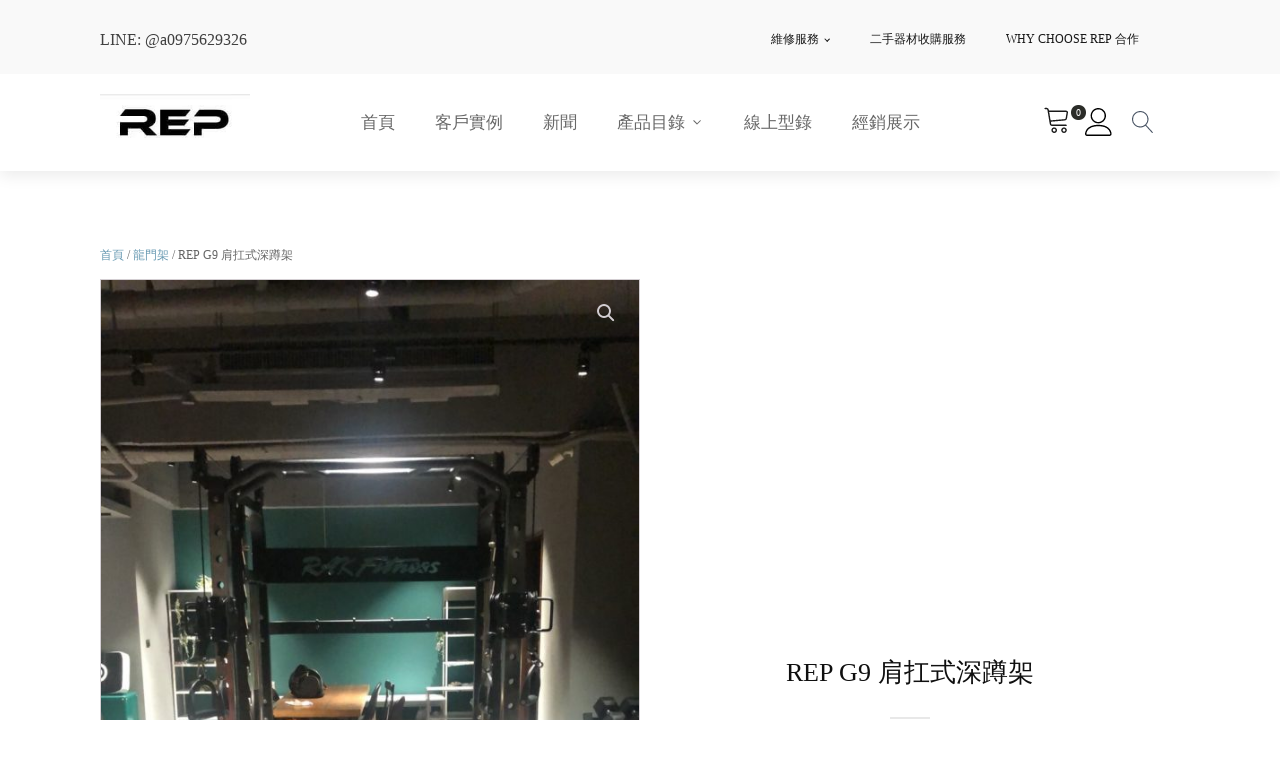

--- FILE ---
content_type: text/html; charset=UTF-8
request_url: https://xn--nyq98dusw0fzypjwm780e.com/product/rep-g9-%E8%82%A9%E6%89%9B%E5%BC%8F%E6%B7%B1%E8%B9%B2%E6%9E%B6/
body_size: 32561
content:
<!DOCTYPE html>
<html lang="zh-TW" >
<head>
<meta charset="UTF-8">
<meta name="viewport" content="width=device-width, initial-scale=1.0">
<!-- WP_HEAD() START -->
<title>REP G9 肩扛式深蹲架 - REP FITNESS</title>
<meta name='robots' content='max-image-preview:large' />
	<style>img:is([sizes="auto" i], [sizes^="auto," i]) { contain-intrinsic-size: 3000px 1500px }</style>
	<link rel="alternate" type="application/rss+xml" title="訂閱《REP FITNESS 》&raquo;〈REP G9 肩扛式深蹲架〉留言的資訊提供" href="https://xn--nyq98dusw0fzypjwm780e.com/product/rep-g9-%e8%82%a9%e6%89%9b%e5%bc%8f%e6%b7%b1%e8%b9%b2%e6%9e%b6/feed/" />

<link rel='stylesheet' id='wp-block-library-css' href='https://xn--nyq98dusw0fzypjwm780e.com/wp-includes/css/dist/block-library/style.min.css?ver=6.8.3' type='text/css' media='all' />
<style id='classic-theme-styles-inline-css' type='text/css'>
/*! This file is auto-generated */
.wp-block-button__link{color:#fff;background-color:#32373c;border-radius:9999px;box-shadow:none;text-decoration:none;padding:calc(.667em + 2px) calc(1.333em + 2px);font-size:1.125em}.wp-block-file__button{background:#32373c;color:#fff;text-decoration:none}
</style>
<link rel='stylesheet' id='fwp-style-css-css' href='https://xn--nyq98dusw0fzypjwm780e.com/wp-content/plugins/filterwp-pro-ltd/gutenberg/dist/blocks.style.build.css?ver=1660614405' type='text/css' media='all' />
<link rel='stylesheet' id='cr-frontend-css-css' href='https://xn--nyq98dusw0fzypjwm780e.com/wp-content/plugins/customer-reviews-woocommerce/css/frontend.css?ver=5.96.0' type='text/css' media='all' />
<link rel='stylesheet' id='cr-badges-css-css' href='https://xn--nyq98dusw0fzypjwm780e.com/wp-content/plugins/customer-reviews-woocommerce/css/badges.css?ver=5.96.0' type='text/css' media='all' />
<style id='global-styles-inline-css' type='text/css'>
:root{--wp--preset--aspect-ratio--square: 1;--wp--preset--aspect-ratio--4-3: 4/3;--wp--preset--aspect-ratio--3-4: 3/4;--wp--preset--aspect-ratio--3-2: 3/2;--wp--preset--aspect-ratio--2-3: 2/3;--wp--preset--aspect-ratio--16-9: 16/9;--wp--preset--aspect-ratio--9-16: 9/16;--wp--preset--color--black: #000000;--wp--preset--color--cyan-bluish-gray: #abb8c3;--wp--preset--color--white: #ffffff;--wp--preset--color--pale-pink: #f78da7;--wp--preset--color--vivid-red: #cf2e2e;--wp--preset--color--luminous-vivid-orange: #ff6900;--wp--preset--color--luminous-vivid-amber: #fcb900;--wp--preset--color--light-green-cyan: #7bdcb5;--wp--preset--color--vivid-green-cyan: #00d084;--wp--preset--color--pale-cyan-blue: #8ed1fc;--wp--preset--color--vivid-cyan-blue: #0693e3;--wp--preset--color--vivid-purple: #9b51e0;--wp--preset--gradient--vivid-cyan-blue-to-vivid-purple: linear-gradient(135deg,rgba(6,147,227,1) 0%,rgb(155,81,224) 100%);--wp--preset--gradient--light-green-cyan-to-vivid-green-cyan: linear-gradient(135deg,rgb(122,220,180) 0%,rgb(0,208,130) 100%);--wp--preset--gradient--luminous-vivid-amber-to-luminous-vivid-orange: linear-gradient(135deg,rgba(252,185,0,1) 0%,rgba(255,105,0,1) 100%);--wp--preset--gradient--luminous-vivid-orange-to-vivid-red: linear-gradient(135deg,rgba(255,105,0,1) 0%,rgb(207,46,46) 100%);--wp--preset--gradient--very-light-gray-to-cyan-bluish-gray: linear-gradient(135deg,rgb(238,238,238) 0%,rgb(169,184,195) 100%);--wp--preset--gradient--cool-to-warm-spectrum: linear-gradient(135deg,rgb(74,234,220) 0%,rgb(151,120,209) 20%,rgb(207,42,186) 40%,rgb(238,44,130) 60%,rgb(251,105,98) 80%,rgb(254,248,76) 100%);--wp--preset--gradient--blush-light-purple: linear-gradient(135deg,rgb(255,206,236) 0%,rgb(152,150,240) 100%);--wp--preset--gradient--blush-bordeaux: linear-gradient(135deg,rgb(254,205,165) 0%,rgb(254,45,45) 50%,rgb(107,0,62) 100%);--wp--preset--gradient--luminous-dusk: linear-gradient(135deg,rgb(255,203,112) 0%,rgb(199,81,192) 50%,rgb(65,88,208) 100%);--wp--preset--gradient--pale-ocean: linear-gradient(135deg,rgb(255,245,203) 0%,rgb(182,227,212) 50%,rgb(51,167,181) 100%);--wp--preset--gradient--electric-grass: linear-gradient(135deg,rgb(202,248,128) 0%,rgb(113,206,126) 100%);--wp--preset--gradient--midnight: linear-gradient(135deg,rgb(2,3,129) 0%,rgb(40,116,252) 100%);--wp--preset--font-size--small: 13px;--wp--preset--font-size--medium: 20px;--wp--preset--font-size--large: 36px;--wp--preset--font-size--x-large: 42px;--wp--preset--spacing--20: 0.44rem;--wp--preset--spacing--30: 0.67rem;--wp--preset--spacing--40: 1rem;--wp--preset--spacing--50: 1.5rem;--wp--preset--spacing--60: 2.25rem;--wp--preset--spacing--70: 3.38rem;--wp--preset--spacing--80: 5.06rem;--wp--preset--shadow--natural: 6px 6px 9px rgba(0, 0, 0, 0.2);--wp--preset--shadow--deep: 12px 12px 50px rgba(0, 0, 0, 0.4);--wp--preset--shadow--sharp: 6px 6px 0px rgba(0, 0, 0, 0.2);--wp--preset--shadow--outlined: 6px 6px 0px -3px rgba(255, 255, 255, 1), 6px 6px rgba(0, 0, 0, 1);--wp--preset--shadow--crisp: 6px 6px 0px rgba(0, 0, 0, 1);}:where(.is-layout-flex){gap: 0.5em;}:where(.is-layout-grid){gap: 0.5em;}body .is-layout-flex{display: flex;}.is-layout-flex{flex-wrap: wrap;align-items: center;}.is-layout-flex > :is(*, div){margin: 0;}body .is-layout-grid{display: grid;}.is-layout-grid > :is(*, div){margin: 0;}:where(.wp-block-columns.is-layout-flex){gap: 2em;}:where(.wp-block-columns.is-layout-grid){gap: 2em;}:where(.wp-block-post-template.is-layout-flex){gap: 1.25em;}:where(.wp-block-post-template.is-layout-grid){gap: 1.25em;}.has-black-color{color: var(--wp--preset--color--black) !important;}.has-cyan-bluish-gray-color{color: var(--wp--preset--color--cyan-bluish-gray) !important;}.has-white-color{color: var(--wp--preset--color--white) !important;}.has-pale-pink-color{color: var(--wp--preset--color--pale-pink) !important;}.has-vivid-red-color{color: var(--wp--preset--color--vivid-red) !important;}.has-luminous-vivid-orange-color{color: var(--wp--preset--color--luminous-vivid-orange) !important;}.has-luminous-vivid-amber-color{color: var(--wp--preset--color--luminous-vivid-amber) !important;}.has-light-green-cyan-color{color: var(--wp--preset--color--light-green-cyan) !important;}.has-vivid-green-cyan-color{color: var(--wp--preset--color--vivid-green-cyan) !important;}.has-pale-cyan-blue-color{color: var(--wp--preset--color--pale-cyan-blue) !important;}.has-vivid-cyan-blue-color{color: var(--wp--preset--color--vivid-cyan-blue) !important;}.has-vivid-purple-color{color: var(--wp--preset--color--vivid-purple) !important;}.has-black-background-color{background-color: var(--wp--preset--color--black) !important;}.has-cyan-bluish-gray-background-color{background-color: var(--wp--preset--color--cyan-bluish-gray) !important;}.has-white-background-color{background-color: var(--wp--preset--color--white) !important;}.has-pale-pink-background-color{background-color: var(--wp--preset--color--pale-pink) !important;}.has-vivid-red-background-color{background-color: var(--wp--preset--color--vivid-red) !important;}.has-luminous-vivid-orange-background-color{background-color: var(--wp--preset--color--luminous-vivid-orange) !important;}.has-luminous-vivid-amber-background-color{background-color: var(--wp--preset--color--luminous-vivid-amber) !important;}.has-light-green-cyan-background-color{background-color: var(--wp--preset--color--light-green-cyan) !important;}.has-vivid-green-cyan-background-color{background-color: var(--wp--preset--color--vivid-green-cyan) !important;}.has-pale-cyan-blue-background-color{background-color: var(--wp--preset--color--pale-cyan-blue) !important;}.has-vivid-cyan-blue-background-color{background-color: var(--wp--preset--color--vivid-cyan-blue) !important;}.has-vivid-purple-background-color{background-color: var(--wp--preset--color--vivid-purple) !important;}.has-black-border-color{border-color: var(--wp--preset--color--black) !important;}.has-cyan-bluish-gray-border-color{border-color: var(--wp--preset--color--cyan-bluish-gray) !important;}.has-white-border-color{border-color: var(--wp--preset--color--white) !important;}.has-pale-pink-border-color{border-color: var(--wp--preset--color--pale-pink) !important;}.has-vivid-red-border-color{border-color: var(--wp--preset--color--vivid-red) !important;}.has-luminous-vivid-orange-border-color{border-color: var(--wp--preset--color--luminous-vivid-orange) !important;}.has-luminous-vivid-amber-border-color{border-color: var(--wp--preset--color--luminous-vivid-amber) !important;}.has-light-green-cyan-border-color{border-color: var(--wp--preset--color--light-green-cyan) !important;}.has-vivid-green-cyan-border-color{border-color: var(--wp--preset--color--vivid-green-cyan) !important;}.has-pale-cyan-blue-border-color{border-color: var(--wp--preset--color--pale-cyan-blue) !important;}.has-vivid-cyan-blue-border-color{border-color: var(--wp--preset--color--vivid-cyan-blue) !important;}.has-vivid-purple-border-color{border-color: var(--wp--preset--color--vivid-purple) !important;}.has-vivid-cyan-blue-to-vivid-purple-gradient-background{background: var(--wp--preset--gradient--vivid-cyan-blue-to-vivid-purple) !important;}.has-light-green-cyan-to-vivid-green-cyan-gradient-background{background: var(--wp--preset--gradient--light-green-cyan-to-vivid-green-cyan) !important;}.has-luminous-vivid-amber-to-luminous-vivid-orange-gradient-background{background: var(--wp--preset--gradient--luminous-vivid-amber-to-luminous-vivid-orange) !important;}.has-luminous-vivid-orange-to-vivid-red-gradient-background{background: var(--wp--preset--gradient--luminous-vivid-orange-to-vivid-red) !important;}.has-very-light-gray-to-cyan-bluish-gray-gradient-background{background: var(--wp--preset--gradient--very-light-gray-to-cyan-bluish-gray) !important;}.has-cool-to-warm-spectrum-gradient-background{background: var(--wp--preset--gradient--cool-to-warm-spectrum) !important;}.has-blush-light-purple-gradient-background{background: var(--wp--preset--gradient--blush-light-purple) !important;}.has-blush-bordeaux-gradient-background{background: var(--wp--preset--gradient--blush-bordeaux) !important;}.has-luminous-dusk-gradient-background{background: var(--wp--preset--gradient--luminous-dusk) !important;}.has-pale-ocean-gradient-background{background: var(--wp--preset--gradient--pale-ocean) !important;}.has-electric-grass-gradient-background{background: var(--wp--preset--gradient--electric-grass) !important;}.has-midnight-gradient-background{background: var(--wp--preset--gradient--midnight) !important;}.has-small-font-size{font-size: var(--wp--preset--font-size--small) !important;}.has-medium-font-size{font-size: var(--wp--preset--font-size--medium) !important;}.has-large-font-size{font-size: var(--wp--preset--font-size--large) !important;}.has-x-large-font-size{font-size: var(--wp--preset--font-size--x-large) !important;}
:where(.wp-block-post-template.is-layout-flex){gap: 1.25em;}:where(.wp-block-post-template.is-layout-grid){gap: 1.25em;}
:where(.wp-block-columns.is-layout-flex){gap: 2em;}:where(.wp-block-columns.is-layout-grid){gap: 2em;}
:root :where(.wp-block-pullquote){font-size: 1.5em;line-height: 1.6;}
</style>
<link rel='stylesheet' id='oxygen-css' href='https://xn--nyq98dusw0fzypjwm780e.com/wp-content/plugins/oxygen/component-framework/oxygen.css?ver=4.8.3' type='text/css' media='all' />
<link rel='stylesheet' id='core-sss-css' href='https://xn--nyq98dusw0fzypjwm780e.com/wp-content/plugins/oxy-ninja/public/css/core-sss.min.css?ver=3.5.3' type='text/css' media='all' />
<link rel='stylesheet' id='photoswipe-css' href='https://xn--nyq98dusw0fzypjwm780e.com/wp-content/plugins/woocommerce/assets/css/photoswipe/photoswipe.min.css?ver=10.3.7' type='text/css' media='all' />
<link rel='stylesheet' id='photoswipe-default-skin-css' href='https://xn--nyq98dusw0fzypjwm780e.com/wp-content/plugins/woocommerce/assets/css/photoswipe/default-skin/default-skin.min.css?ver=10.3.7' type='text/css' media='all' />
<link rel='stylesheet' id='woocommerce-layout-css' href='https://xn--nyq98dusw0fzypjwm780e.com/wp-content/plugins/woocommerce/assets/css/woocommerce-layout.css?ver=10.3.7' type='text/css' media='all' />
<link rel='stylesheet' id='woocommerce-smallscreen-css' href='https://xn--nyq98dusw0fzypjwm780e.com/wp-content/plugins/woocommerce/assets/css/woocommerce-smallscreen.css?ver=10.3.7' type='text/css' media='only screen and (max-width: 768px)' />
<link rel='stylesheet' id='woocommerce-general-css' href='https://xn--nyq98dusw0fzypjwm780e.com/wp-content/plugins/woocommerce/assets/css/woocommerce.css?ver=10.3.7' type='text/css' media='all' />
<style id='woocommerce-inline-inline-css' type='text/css'>
.woocommerce form .form-row .required { visibility: visible; }
</style>
<link rel='stylesheet' id='splide-css' href='https://xn--nyq98dusw0fzypjwm780e.com/wp-content/plugins/oxy-ninja/public/css/splide.min.css?ver=4.0.14' type='text/css' media='all' />
<link rel='stylesheet' id='brands-styles-css' href='https://xn--nyq98dusw0fzypjwm780e.com/wp-content/plugins/woocommerce/assets/css/brands.css?ver=10.3.7' type='text/css' media='all' />
<link rel='stylesheet' id='guaven_woos-css' href='https://xn--nyq98dusw0fzypjwm780e.com/wp-content/plugins/woo-search-box/public/assets/guaven_woos.css?ver=4.14' type='text/css' media='all' />
<script type="text/javascript" src="https://xn--nyq98dusw0fzypjwm780e.com/wp-includes/js/jquery/jquery.min.js?ver=3.7.1" id="jquery-core-js"></script>
<script type="text/javascript" src="https://xn--nyq98dusw0fzypjwm780e.com/wp-content/plugins/woocommerce/assets/js/jquery-blockui/jquery.blockUI.min.js?ver=2.7.0-wc.10.3.7" id="wc-jquery-blockui-js" defer="defer" data-wp-strategy="defer"></script>
<script type="text/javascript" id="wc-add-to-cart-js-extra">
/* <![CDATA[ */
var wc_add_to_cart_params = {"ajax_url":"\/wp-admin\/admin-ajax.php","wc_ajax_url":"\/?wc-ajax=%%endpoint%%","i18n_view_cart":"\u67e5\u770b\u8cfc\u7269\u8eca","cart_url":"https:\/\/xn--nyq98dusw0fzypjwm780e.com\/cart\/","is_cart":"","cart_redirect_after_add":"no"};
/* ]]> */
</script>
<script type="text/javascript" src="https://xn--nyq98dusw0fzypjwm780e.com/wp-content/plugins/woocommerce/assets/js/frontend/add-to-cart.min.js?ver=10.3.7" id="wc-add-to-cart-js" defer="defer" data-wp-strategy="defer"></script>
<script type="text/javascript" src="https://xn--nyq98dusw0fzypjwm780e.com/wp-content/plugins/woocommerce/assets/js/zoom/jquery.zoom.min.js?ver=1.7.21-wc.10.3.7" id="wc-zoom-js" defer="defer" data-wp-strategy="defer"></script>
<script type="text/javascript" src="https://xn--nyq98dusw0fzypjwm780e.com/wp-content/plugins/woocommerce/assets/js/flexslider/jquery.flexslider.min.js?ver=2.7.2-wc.10.3.7" id="wc-flexslider-js" defer="defer" data-wp-strategy="defer"></script>
<script type="text/javascript" src="https://xn--nyq98dusw0fzypjwm780e.com/wp-content/plugins/woocommerce/assets/js/photoswipe/photoswipe.min.js?ver=4.1.1-wc.10.3.7" id="wc-photoswipe-js" defer="defer" data-wp-strategy="defer"></script>
<script type="text/javascript" src="https://xn--nyq98dusw0fzypjwm780e.com/wp-content/plugins/woocommerce/assets/js/photoswipe/photoswipe-ui-default.min.js?ver=4.1.1-wc.10.3.7" id="wc-photoswipe-ui-default-js" defer="defer" data-wp-strategy="defer"></script>
<script type="text/javascript" id="wc-single-product-js-extra">
/* <![CDATA[ */
var wc_single_product_params = {"i18n_required_rating_text":"\u8acb\u9078\u64c7\u8a55\u5206","i18n_rating_options":["1 \u661f (\u5171 5 \u661f)","2 \u661f (\u5171 5 \u661f)","3 \u661f (\u5171 5 \u661f)","4 \u661f (\u5171 5 \u661f)","5 \u661f (\u5171 5 \u661f)"],"i18n_product_gallery_trigger_text":"\u6aa2\u8996\u5168\u87a2\u5e55\u5716\u5eab","review_rating_required":"yes","flexslider":{"rtl":false,"animation":"slide","smoothHeight":true,"directionNav":false,"controlNav":"thumbnails","slideshow":false,"animationSpeed":500,"animationLoop":false,"allowOneSlide":false,"touch":false},"zoom_enabled":"1","zoom_options":[],"photoswipe_enabled":"1","photoswipe_options":{"shareEl":false,"closeOnScroll":false,"history":false,"hideAnimationDuration":0,"showAnimationDuration":0},"flexslider_enabled":"1"};
/* ]]> */
</script>
<script type="text/javascript" src="https://xn--nyq98dusw0fzypjwm780e.com/wp-content/plugins/woocommerce/assets/js/frontend/single-product.min.js?ver=10.3.7" id="wc-single-product-js" defer="defer" data-wp-strategy="defer"></script>
<script type="text/javascript" src="https://xn--nyq98dusw0fzypjwm780e.com/wp-content/plugins/woocommerce/assets/js/js-cookie/js.cookie.min.js?ver=2.1.4-wc.10.3.7" id="wc-js-cookie-js" defer="defer" data-wp-strategy="defer"></script>
<script type="text/javascript" id="woocommerce-js-extra">
/* <![CDATA[ */
var woocommerce_params = {"ajax_url":"\/wp-admin\/admin-ajax.php","wc_ajax_url":"\/?wc-ajax=%%endpoint%%","i18n_password_show":"\u986f\u793a\u5bc6\u78bc","i18n_password_hide":"\u96b1\u85cf\u5bc6\u78bc"};
/* ]]> */
</script>
<script type="text/javascript" src="https://xn--nyq98dusw0fzypjwm780e.com/wp-content/plugins/woocommerce/assets/js/frontend/woocommerce.min.js?ver=10.3.7" id="woocommerce-js" defer="defer" data-wp-strategy="defer"></script>
<script type="text/javascript" src="https://xn--nyq98dusw0fzypjwm780e.com/wp-content/plugins/oxy-ninja/public/js/splide/splide.min.js?ver=4.0.14" id="splide-js"></script>
<script type="text/javascript" src="https://xn--nyq98dusw0fzypjwm780e.com/wp-content/plugins/oxy-ninja/public/js/splide/splide-extension-auto-scroll.min.js?ver=0.5.2" id="splide-autoscroll-js"></script>
<link rel="https://api.w.org/" href="https://xn--nyq98dusw0fzypjwm780e.com/wp-json/" /><link rel="alternate" title="JSON" type="application/json" href="https://xn--nyq98dusw0fzypjwm780e.com/wp-json/wp/v2/product/8870" /><link rel="EditURI" type="application/rsd+xml" title="RSD" href="https://xn--nyq98dusw0fzypjwm780e.com/xmlrpc.php?rsd" />

<link rel="canonical" href="https://xn--nyq98dusw0fzypjwm780e.com/product/rep-g9-%e8%82%a9%e6%89%9b%e5%bc%8f%e6%b7%b1%e8%b9%b2%e6%9e%b6/" />
<link rel='shortlink' href='https://xn--nyq98dusw0fzypjwm780e.com/?p=8870' />
<link rel="alternate" title="oEmbed (JSON)" type="application/json+oembed" href="https://xn--nyq98dusw0fzypjwm780e.com/wp-json/oembed/1.0/embed?url=https%3A%2F%2Fxn--nyq98dusw0fzypjwm780e.com%2Fproduct%2Frep-g9-%25e8%2582%25a9%25e6%2589%259b%25e5%25bc%258f%25e6%25b7%25b1%25e8%25b9%25b2%25e6%259e%25b6%2F" />
<link rel="alternate" title="oEmbed (XML)" type="text/xml+oembed" href="https://xn--nyq98dusw0fzypjwm780e.com/wp-json/oembed/1.0/embed?url=https%3A%2F%2Fxn--nyq98dusw0fzypjwm780e.com%2Fproduct%2Frep-g9-%25e8%2582%25a9%25e6%2589%259b%25e5%25bc%258f%25e6%25b7%25b1%25e8%25b9%25b2%25e6%259e%25b6%2F&#038;format=xml" />
<script type="text/javascript">var ajaxurl = "https://xn--nyq98dusw0fzypjwm780e.com/wp-admin/admin-ajax.php";var piotnetgridRestURL = "https://xn--nyq98dusw0fzypjwm780e.com/wp-json/piotnetgrid/v1/refresh";var piotnetgridWpcontentURL = "https://xn--nyq98dusw0fzypjwm780e.com/wp-content";window["cache_files"] = [];</script><style>@keyframes piotnetfadein {0% { opacity: 0} 90% { opacity: 0} 100% { opacity: 1}} .piotnetgrid-fadein {animation: piotnetfadein 0.6s;}</style>	<noscript><style>.woocommerce-product-gallery{ opacity: 1 !important; }</style></noscript>
	<style>.oxygen-oxy-ou_countdown-oucd_timezone .select2-container--default .select2-selection--single .select2-selection__rendered{color: #fff!important;}</style><link rel='stylesheet' id='oxygen-cache-7792-css' href='//xn--nyq98dusw0fzypjwm780e.com/wp-content/uploads/oxygen/css/7792.css?cache=1675002724&#038;ver=6.8.3' type='text/css' media='all' />
<link rel='stylesheet' id='oxygen-cache-6020-css' href='//xn--nyq98dusw0fzypjwm780e.com/wp-content/uploads/oxygen/css/6020.css?cache=1660615846&#038;ver=6.8.3' type='text/css' media='all' />
<link rel='stylesheet' id='oxygen-universal-styles-css' href='//xn--nyq98dusw0fzypjwm780e.com/wp-content/uploads/oxygen/css/universal.css?cache=1675337943&#038;ver=6.8.3' type='text/css' media='all' />
<!-- END OF WP_HEAD() -->
</head>
<body class="wp-singular product-template-default single single-product postid-8870 wp-theme-oxygen-is-not-a-theme  wp-embed-responsive theme-oxygen-is-not-a-theme oxygen-body woocommerce woocommerce-page woocommerce-no-js piotnetgrid-edit" >




						<div id="code_block-46-7792" class="ct-code-block" ></div><header id="_header-1-7792" class="oxy-header-wrapper oxy-sticky-header oxy-overlay-header oxy-header c-shadow c-header" ><div id="_header_row-2-7792" class="oxygen-hide-in-sticky oxy-header-row " ><div class="oxy-header-container"><div id="_header_left-3-7792" class="oxy-header-left" ><div id="text_block-39-7792" class="ct-text-block" >LINE: @a0975629326</div></div><div id="_header_center-11-7792" class="oxy-header-center" ></div><div id="_header_right-12-7792" class="oxy-header-right" ><div id="div_block-232-7792" class="ct-div-block" ><nav id="_nav_menu-37-7792" class="oxy-nav-menu oxy-nav-menu-dropdowns oxy-nav-menu-dropdown-arrow" ><div class='oxy-menu-toggle'><div class='oxy-nav-menu-hamburger-wrap'><div class='oxy-nav-menu-hamburger'><div class='oxy-nav-menu-hamburger-line'></div><div class='oxy-nav-menu-hamburger-line'></div><div class='oxy-nav-menu-hamburger-line'></div></div></div></div><div class="menu-%e5%84%80%e8%a1%a8%e6%a7%83-container"><ul id="menu-%e5%84%80%e8%a1%a8%e6%a7%83" class="oxy-nav-menu-list"><li id="menu-item-8076" class="menu-item menu-item-type-post_type menu-item-object-page menu-item-has-children menu-item-8076"><a href="https://xn--nyq98dusw0fzypjwm780e.com/%e7%b6%ad%e4%bf%ae%e6%9c%8d%e5%8b%99/">維修服務</a>
<ul class="sub-menu">
	<li id="menu-item-8077" class="menu-item menu-item-type-post_type menu-item-object-page menu-item-8077"><a href="https://xn--nyq98dusw0fzypjwm780e.com/%e7%b6%ad%e4%bf%ae%e6%9c%8d%e5%8b%99/%e5%81%a5%e8%ba%ab%e5%99%a8%e6%9d%90%e7%b6%ad%e4%bf%ae%e6%9c%8d%e5%8b%99/">健身器材維修服務</a></li>
</ul>
</li>
<li id="menu-item-8078" class="menu-item menu-item-type-post_type menu-item-object-page menu-item-8078"><a href="https://xn--nyq98dusw0fzypjwm780e.com/8048-2/">二手器材收購服務</a></li>
<li id="menu-item-8079" class="menu-item menu-item-type-post_type menu-item-object-page menu-item-8079"><a href="https://xn--nyq98dusw0fzypjwm780e.com/why-choose-rep-%e5%90%88%e4%bd%9c/">WHY CHOOSE REP 合作</a></li>
</ul></div></nav></div></div></div></div><div id="_header_row-22-7792" class="oxy-header-row " ><div class="oxy-header-container"><div id="_header_left-23-7792" class="oxy-header-left" ><a id="link-24-7792" class="ct-link" href="https://xn--nyq98dusw0fzypjwm780e.com/"   ><img data-lazyloaded="1" src="[data-uri]"  id="image-25-7792" alt="" data-src="https://xn--nyq98dusw0fzypjwm780e.com/wp-content/uploads/2021/08/logo.jpg" class="ct-image c-logo"/><noscript><img  id="image-25-7792" alt="" src="https://xn--nyq98dusw0fzypjwm780e.com/wp-content/uploads/2021/08/logo.jpg" class="ct-image c-logo"/></noscript></a></div><div id="_header_center-26-7792" class="oxy-header-center" >
		<div id="-pro-menu-28-7792" class="oxy-pro-menu  " ><div class="oxy-pro-menu-mobile-open-icon " data-off-canvas-alignment=""><svg id="-pro-menu-28-7792-open-icon"><use xlink:href="#Lineariconsicon-menu"></use></svg></div>

                
        <div class="oxy-pro-menu-container  oxy-pro-menu-dropdown-links-visible-on-mobile oxy-pro-menu-dropdown-links-toggle oxy-pro-menu-show-dropdown" data-aos-duration="400" 

             data-oxy-pro-menu-dropdown-animation="fade"
             data-oxy-pro-menu-dropdown-animation-duration="0.4"
             data-entire-parent-toggles-dropdown="true"

             
                          data-oxy-pro-menu-dropdown-animation-duration="0.4"
             
                          data-oxy-pro-menu-dropdown-links-on-mobile="toggle">
             
            <div class="menu-%e4%b8%bb%e8%8f%9c%e5%96%ae-container"><ul id="menu-%e4%b8%bb%e8%8f%9c%e5%96%ae" class="oxy-pro-menu-list"><li id="menu-item-7862" class="menu-item menu-item-type-post_type menu-item-object-page menu-item-home menu-item-7862"><a href="https://xn--nyq98dusw0fzypjwm780e.com/">首頁</a></li>
<li id="menu-item-6369" class="menu-item menu-item-type-post_type menu-item-object-page menu-item-6369"><a href="https://xn--nyq98dusw0fzypjwm780e.com/customer-example/">客戶實例</a></li>
<li id="menu-item-6370" class="menu-item menu-item-type-post_type menu-item-object-page menu-item-6370"><a href="https://xn--nyq98dusw0fzypjwm780e.com/news/">新聞</a></li>
<li id="menu-item-6371" class="menu-item menu-item-type-post_type menu-item-object-page menu-item-has-children current_page_parent menu-item-6371"><a href="https://xn--nyq98dusw0fzypjwm780e.com/shop/">產品目錄</a>
<ul class="sub-menu">
	<li id="menu-item-8008" class="menu-item menu-item-type-custom menu-item-object-custom menu-item-8008"><a href="https://xn--nyq98dusw0fzypjwm780e.com/shop/">全部商品</a></li>
	<li id="menu-item-6238" class="menu-item menu-item-type-taxonomy menu-item-object-product_cat menu-item-has-children menu-item-6238"><a href="https://xn--nyq98dusw0fzypjwm780e.com/product-category/%e9%87%8d%e9%87%8f%e8%a8%93%e7%b7%b4/">重量訓練</a>
	<ul class="sub-menu">
		<li id="menu-item-8775" class="menu-item menu-item-type-taxonomy menu-item-object-product_cat menu-item-8775"><a href="https://xn--nyq98dusw0fzypjwm780e.com/product-category/%e9%87%8d%e9%87%8f%e8%a8%93%e7%b7%b4/%e5%95%9e%e9%88%b4/">啞鈴</a></li>
		<li id="menu-item-8776" class="menu-item menu-item-type-taxonomy menu-item-object-product_cat menu-item-8776"><a href="https://xn--nyq98dusw0fzypjwm780e.com/product-category/%e9%87%8d%e9%87%8f%e8%a8%93%e7%b7%b4/%e5%a3%ba%e9%88%b4/">壺鈴</a></li>
		<li id="menu-item-8781" class="menu-item menu-item-type-taxonomy menu-item-object-product_cat menu-item-8781"><a href="https://xn--nyq98dusw0fzypjwm780e.com/product-category/%e9%87%8d%e9%87%8f%e8%a8%93%e7%b7%b4/%e8%97%a5%e7%90%83/">藥球</a></li>
		<li id="menu-item-8804" class="menu-item menu-item-type-taxonomy menu-item-object-product_cat menu-item-8804"><a href="https://xn--nyq98dusw0fzypjwm780e.com/product-category/%e9%87%8d%e9%87%8f%e8%a8%93%e7%b7%b4/%e7%89%9b%e8%a7%92%e5%8c%85/">牛角包</a></li>
		<li id="menu-item-8777" class="menu-item menu-item-type-taxonomy menu-item-object-product_cat menu-item-8777"><a href="https://xn--nyq98dusw0fzypjwm780e.com/product-category/%e9%87%8d%e9%87%8f%e8%a8%93%e7%b7%b4/%e5%95%9e%e9%88%b4%e6%9e%b6/">收納架</a></li>
	</ul>
</li>
	<li id="menu-item-6237" class="menu-item menu-item-type-taxonomy menu-item-object-product_cat menu-item-has-children menu-item-6237"><a href="https://xn--nyq98dusw0fzypjwm780e.com/product-category/gan-lin/">槓鈴</a>
	<ul class="sub-menu">
		<li id="menu-item-8799" class="menu-item menu-item-type-taxonomy menu-item-object-product_cat menu-item-8799"><a href="https://xn--nyq98dusw0fzypjwm780e.com/product-category/gan-lin/%e7%9b%b4%e6%a7%93/">直槓</a></li>
		<li id="menu-item-8797" class="menu-item menu-item-type-taxonomy menu-item-object-product_cat menu-item-8797"><a href="https://xn--nyq98dusw0fzypjwm780e.com/product-category/gan-lin/%e5%85%ad%e8%a7%92%e6%a7%93/">六角槓</a></li>
		<li id="menu-item-8796" class="menu-item menu-item-type-taxonomy menu-item-object-product_cat menu-item-8796"><a href="https://xn--nyq98dusw0fzypjwm780e.com/product-category/gan-lin/%e8%be%b2%e5%a4%ab%e8%b5%b0%e8%b7%af%e6%a7%93%e3%80%81%e9%95%b7%e5%a3%bd%e6%a7%93/">農夫走路槓、長壽槓</a></li>
		<li id="menu-item-8795" class="menu-item menu-item-type-taxonomy menu-item-object-product_cat menu-item-8795"><a href="https://xn--nyq98dusw0fzypjwm780e.com/product-category/gan-lin/w%e6%a7%93%e3%80%81%e6%b0%b4%e7%89%9b%e6%a7%93/">W槓、水牛槓</a></li>
		<li id="menu-item-8794" class="menu-item menu-item-type-taxonomy menu-item-object-product_cat menu-item-8794"><a href="https://xn--nyq98dusw0fzypjwm780e.com/product-category/gan-lin/%e6%a7%93%e9%88%b4%e5%ad%98%e6%94%be%e6%9e%b6/">槓鈴存放架</a></li>
		<li id="menu-item-8798" class="menu-item menu-item-type-taxonomy menu-item-object-product_cat menu-item-8798"><a href="https://xn--nyq98dusw0fzypjwm780e.com/product-category/gan-lin/%e5%85%b6%e4%bb%96/">其他槓鈴</a></li>
	</ul>
</li>
	<li id="menu-item-6240" class="menu-item menu-item-type-taxonomy menu-item-object-product_cat menu-item-6240"><a href="https://xn--nyq98dusw0fzypjwm780e.com/product-category/gan-pian/">槓片</a></li>
	<li id="menu-item-6239" class="menu-item menu-item-type-taxonomy menu-item-object-product_cat menu-item-has-children menu-item-6239"><a href="https://xn--nyq98dusw0fzypjwm780e.com/product-category/yi-zi/">健身椅</a>
	<ul class="sub-menu">
		<li id="menu-item-8811" class="menu-item menu-item-type-taxonomy menu-item-object-product_cat menu-item-8811"><a href="https://xn--nyq98dusw0fzypjwm780e.com/product-category/yi-zi/%e5%8f%af%e8%aa%bf%e5%bc%8f%e8%a8%93%e7%b7%b4%e6%a4%85/">可調式訓練椅</a></li>
		<li id="menu-item-8809" class="menu-item menu-item-type-taxonomy menu-item-object-product_cat menu-item-8809"><a href="https://xn--nyq98dusw0fzypjwm780e.com/product-category/yi-zi/%e7%be%85%e9%a6%ac%e6%a4%85/">羅馬椅</a></li>
		<li id="menu-item-8810" class="menu-item menu-item-type-taxonomy menu-item-object-product_cat menu-item-8810"><a href="https://xn--nyq98dusw0fzypjwm780e.com/product-category/yi-zi/%e5%85%b6%e4%bb%96%e6%a4%85%e5%ad%90/">其他健身椅</a></li>
	</ul>
</li>
	<li id="menu-item-6241" class="menu-item menu-item-type-taxonomy menu-item-object-product_cat current-product-ancestor current-menu-parent current-product-parent menu-item-6241"><a href="https://xn--nyq98dusw0fzypjwm780e.com/product-category/long-men-jia/">龍門架</a></li>
	<li id="menu-item-8318" class="menu-item menu-item-type-taxonomy menu-item-object-product_cat menu-item-8318"><a href="https://xn--nyq98dusw0fzypjwm780e.com/product-category/sole-series/">SOLE 系列</a></li>
	<li id="menu-item-8213" class="menu-item menu-item-type-taxonomy menu-item-object-product_cat menu-item-8213"><a href="https://xn--nyq98dusw0fzypjwm780e.com/product-category/xebex-series/">XEBEX 系列</a></li>
	<li id="menu-item-6399" class="menu-item menu-item-type-taxonomy menu-item-object-product_cat menu-item-6399"><a href="https://xn--nyq98dusw0fzypjwm780e.com/product-category/xian-huo/">現貨</a></li>
</ul>
</li>
<li id="menu-item-8004" class="menu-item menu-item-type-custom menu-item-object-custom menu-item-8004"><a href="https://台北健身器材廠.com/online-pdf/">線上型錄</a></li>
<li id="menu-item-6516" class="menu-item menu-item-type-post_type menu-item-object-page menu-item-6516"><a href="https://xn--nyq98dusw0fzypjwm780e.com/%e9%96%80%e5%ba%97%e5%b1%95%e7%a4%ba/">經銷展示</a></li>
</ul></div>
            <div class="oxy-pro-menu-mobile-close-icon"><svg id="svg--pro-menu-28-7792"><use xlink:href="#Lineariconsicon-cross"></use></svg></div>

        </div>

        </div>

		<script type="text/javascript">
			jQuery('#-pro-menu-28-7792 .oxy-pro-menu-show-dropdown .menu-item-has-children > a', 'body').each(function(){
                jQuery(this).append('<div class="oxy-pro-menu-dropdown-icon-click-area"><svg class="oxy-pro-menu-dropdown-icon"><use xlink:href="#FontAwesomeicon-angle-down"></use></svg></div>');
            });
            jQuery('#-pro-menu-28-7792 .oxy-pro-menu-show-dropdown .menu-item:not(.menu-item-has-children) > a', 'body').each(function(){
                jQuery(this).append('<div class="oxy-pro-menu-dropdown-icon-click-area"></div>');
            });			</script></div><div id="_header_right-27-7792" class="oxy-header-right" ><div id="div_block-36-7792" class="ct-div-block" >
		<div id="-ou_offcanvascart-203-7792" class="oxy-ou-offcanvascart oxy-ultimate-element woocommerce" ><div class="ou-cart-button ouocc-type-bubble" data-ouocc-trigger="click" data-coupon-nonce="159178f097" data-remove-coupon-nonce="83f597e13c" data-checkoutpage="no" data-flytocart="yes" data-offsettop="5" data-offsetleft="5" data-shopbtntxt="Continue Shopping" data-shopbtnurl="https://xn--nyq98dusw0fzypjwm780e.com/shop/"><a class="ouocc-cart-btn oumc-cart-btn ouocc-type-icon" href="JavaScript: void(0);" title="View your shopping cart" aria-label="View your shopping cart"><svg id="-ou_offcanvascart-203-7792-cart-icon" class="oumcart-icon"><use xlink:href="#Lineariconsicon-cart"></use></svg><span class="cart-items-num"><span class="cart-counter">0</span></span></a></div><div class="ouocc-overlay"></div><div class="ouocc-panel-container align-right" data-reveal="no"><div class="ouocc-panel-header"><div class="ouocc-panel-title">購物車</div><div class="ouocc-close-panel"><svg id="-ou_offcanvascart-203-7792-cart-icon" class="close-icon"><use xlink:href="#Lineariconsicon-cross"></use></svg></div></div>	<div class="ouocc-cart-items">
					<div class="oucc-wc-notice">
						<span class="wc-notice-text message-add ouocc-hide-msg">Item added</span>
						<span class="wc-notice-text message-update ouocc-hide-msg">Item updated</span>
						<span class="wc-notice-text message-remove ouocc-hide-msg">Item removed</span>
						<span class="wc-notice-text message-maxqty ouocc-hide-msg">No more products on stock</span>
						<span class="wc-notice-text message-minqty ouocc-hide-msg">You entered wrong value.</span>
						<span class="wc-notice-text message-error ouocc-hide-msg"></span>
					</div>
					<div class="widget_shopping_cart_content">

	<p class="woocommerce-mini-cart__empty-message">購物車內沒有任何商品。</p>


		</div>
				</div>
			</div></div>

		</div><a id="link-199-7792" class="ct-link" href="https://xn--nyq98dusw0fzypjwm780e.com/my-account/" target="_self"  ><div id="fancy_icon-34-7792" class="ct-fancy-icon" ><svg id="svg-fancy_icon-34-7792"><use xlink:href="#Lineariconsicon-user"></use></svg></div></a><div id="div_block-113-7792" class="ct-div-block wc-header-ui-icons c-margin-right-s" ><div id="div_block-114-7792" class="ct-div-block wc-hide-on-mobile" ><div id="fancy_icon-115-7792" class="ct-fancy-icon wc-header-ui-icon wc-search-icon" ><svg id="svg-fancy_icon-115-7792"><use xlink:href="#Lineariconsicon-magnifier"></use></svg></div><div id="div_block-116-7792" class="ct-div-block wc-header-search-full" ><div id="div_block-117-7792" class="ct-div-block wc-header-search-container" ><div id="div_block-118-7792" class="ct-div-block wc-header-search-field" >
                <div id="_search_form-119-7792" class="oxy-search-form " >
                <form role="search" method="get" class="search-form" action="https://xn--nyq98dusw0fzypjwm780e.com/">
				<label>
					<span class="screen-reader-text">搜尋關鍵字:</span>
					<input type="search" class="search-field" placeholder="搜尋..." value="" name="s" />
				</label>
				<input type="submit" class="search-submit" value="搜尋" />
			</form>                </div>
        
        <div id="fancy_icon-120-7792" class="ct-fancy-icon " ><svg id="svg-fancy_icon-120-7792"><use xlink:href="#Lineariconsicon-magnifier"></use></svg></div></div><div id="fancy_icon-121-7792" class="ct-fancy-icon wc-search-close wc-header-ui-icon" ><svg id="svg-fancy_icon-121-7792"><use xlink:href="#Lineariconsicon-cross"></use></svg></div></div></div></div></div><div id="div_block-226-7792" class="ct-div-block" ><div id="fancy_icon-221-7792" class="ct-fancy-icon" ><svg id="svg-fancy_icon-221-7792"><use xlink:href="#Lineariconsicon-list"></use></svg></div></div></div></div></div></header>
				<script type="text/javascript">
			jQuery(document).ready(function() {
				var selector = "#_header-1-7792",
					scrollval = parseInt("300");
				if (!scrollval || scrollval < 1) {
										if (jQuery(window).width() >= 992){
											jQuery("body").css("margin-top", jQuery(selector).outerHeight());
						jQuery(selector).addClass("oxy-sticky-header-active");
										}
									}
				else {
					var scrollTopOld = 0;
					jQuery(window).scroll(function() {
						if (!jQuery('body').hasClass('oxy-nav-menu-prevent-overflow')) {
							if (jQuery(this).scrollTop() > scrollval 
																) {
								if (
																		jQuery(window).width() >= 992 && 
																		!jQuery(selector).hasClass("oxy-sticky-header-active")) {
									if (jQuery(selector).css('position')!='absolute') {
										jQuery("body").css("margin-top", jQuery(selector).outerHeight());
									}
									jQuery(selector)
										.addClass("oxy-sticky-header-active")
																			.addClass("oxy-sticky-header-fade-in");
																	}
							}
							else {
								jQuery(selector)
									.removeClass("oxy-sticky-header-fade-in")
									.removeClass("oxy-sticky-header-active");
								if (jQuery(selector).css('position')!='absolute') {
									jQuery("body").css("margin-top", "");
								}
							}
							scrollTopOld = jQuery(this).scrollTop();
						}
					})
				}
			});
		</script>
		<div id="-ou_off_canvas-219-7792" class="oxy-ou-off-canvas oxy-ultimate-element" ><div class="ou-off-canvas-backdrop"></div><div class="ou-off-canvas-inner-wrap ou-off-canvas-panel ofc-front" data-trigger-selector="#fancy_icon-221-7792" data-disable-scroll="no" data-reveal="no">    	<a href="JavaScript: void(0);" class="ocp-close-button" role="button" title="Close">
    		    			<span class="btn-text">CLOSE</span>
    		    		    			<svg id="svg--ou_off_canvas-219-7792-8870" class="ocp-close-icon"><use xlink:href="#Lineariconsicon-cross"></use></svg>
    		    	</a>
    <div class="oxy-inner-content"><div id="div_block-230-7792" class="ct-div-block" >
                <div id="_search_form-227-7792" class="oxy-search-form" >
                <form role="search" method="get" class="search-form" action="https://xn--nyq98dusw0fzypjwm780e.com/">
				<label>
					<span class="screen-reader-text">搜尋關鍵字:</span>
					<input type="search" class="search-field" placeholder="搜尋..." value="" name="s" />
				</label>
				<input type="submit" class="search-submit" value="搜尋" />
			</form>                </div>
        
        </div>
		<div id="-ou_sliding_menu-231-7792" class="oxy-ou-sliding-menu oxy-ultimate-element" ><nav class="ou-sliding-menu-effect-overlay ou-sliding-menu-direction-left" itemscope="" itemtype="https://schema.org/SiteNavigationElement" data-back-text="Back" data-back-icon="FontAwesomeicon-angle-left" data-nav-height="auto"><ul id="menu-1-ou_sliding_menu-231-7792" class="ou-slide-menu-comp"><li class="menu-item menu-item-type-post_type menu-item-object-page menu-item-home menu-item-7862 ou-slide-menu-item"><span class="ou-slide-menu-arrow" aria-expanded="false" aria-pressed="false"><svg class="sm-toggle-icon"><use xlink:href="#FontAwesomeicon-angle-right"></use></svg></span><a href="https://xn--nyq98dusw0fzypjwm780e.com/" class="ou-slide-menu-item-link" itemprop="url" data-title="首頁"><span itemprop="name">首頁</span></a></li>
<li class="menu-item menu-item-type-post_type menu-item-object-page menu-item-6369 ou-slide-menu-item"><span class="ou-slide-menu-arrow" aria-expanded="false" aria-pressed="false"><svg class="sm-toggle-icon"><use xlink:href="#FontAwesomeicon-angle-right"></use></svg></span><a href="https://xn--nyq98dusw0fzypjwm780e.com/customer-example/" class="ou-slide-menu-item-link" itemprop="url" data-title="客戶實例"><span itemprop="name">客戶實例</span></a></li>
<li class="menu-item menu-item-type-post_type menu-item-object-page menu-item-6370 ou-slide-menu-item"><span class="ou-slide-menu-arrow" aria-expanded="false" aria-pressed="false"><svg class="sm-toggle-icon"><use xlink:href="#FontAwesomeicon-angle-right"></use></svg></span><a href="https://xn--nyq98dusw0fzypjwm780e.com/news/" class="ou-slide-menu-item-link" itemprop="url" data-title="新聞"><span itemprop="name">新聞</span></a></li>
<li class="menu-item menu-item-type-post_type menu-item-object-page menu-item-has-children current_page_parent menu-item-6371 ou-slide-menu-item ou-slide-menu-item-has-children"><span class="ou-slide-menu-arrow" aria-expanded="false" aria-pressed="false"><svg class="sm-toggle-icon"><use xlink:href="#FontAwesomeicon-angle-right"></use></svg></span><a href="https://xn--nyq98dusw0fzypjwm780e.com/shop/" class="ou-slide-menu-item-link" itemprop="url" data-title="產品目錄"><span itemprop="name">產品目錄</span></a>
<ul class="sub-menu ou-slide-menu-sub-menu">
	<li class="menu-item menu-item-type-custom menu-item-object-custom menu-item-8008 ou-slide-menu-item"><span class="ou-slide-menu-arrow" aria-expanded="false" aria-pressed="false"><svg class="sm-toggle-icon"><use xlink:href="#FontAwesomeicon-angle-right"></use></svg></span><a href="https://xn--nyq98dusw0fzypjwm780e.com/shop/" class="ou-slide-menu-item-link ou-slide-menu-sub-item-link" itemprop="url" data-title="全部商品"><span itemprop="name">全部商品</span></a></li>
	<li class="menu-item menu-item-type-taxonomy menu-item-object-product_cat menu-item-has-children menu-item-6238 ou-slide-menu-item ou-slide-menu-item-has-children"><span class="ou-slide-menu-arrow" aria-expanded="false" aria-pressed="false"><svg class="sm-toggle-icon"><use xlink:href="#FontAwesomeicon-angle-right"></use></svg></span><a href="https://xn--nyq98dusw0fzypjwm780e.com/product-category/%e9%87%8d%e9%87%8f%e8%a8%93%e7%b7%b4/" class="ou-slide-menu-item-link ou-slide-menu-sub-item-link" itemprop="url" data-title="重量訓練"><span itemprop="name">重量訓練</span></a>
	<ul class="sub-menu ou-slide-menu-sub-menu">
		<li class="menu-item menu-item-type-taxonomy menu-item-object-product_cat menu-item-8775 ou-slide-menu-item"><span class="ou-slide-menu-arrow" aria-expanded="false" aria-pressed="false"><svg class="sm-toggle-icon"><use xlink:href="#FontAwesomeicon-angle-right"></use></svg></span><a href="https://xn--nyq98dusw0fzypjwm780e.com/product-category/%e9%87%8d%e9%87%8f%e8%a8%93%e7%b7%b4/%e5%95%9e%e9%88%b4/" class="ou-slide-menu-item-link ou-slide-menu-sub-item-link" itemprop="url" data-title="啞鈴"><span itemprop="name">啞鈴</span></a></li>
		<li class="menu-item menu-item-type-taxonomy menu-item-object-product_cat menu-item-8776 ou-slide-menu-item"><span class="ou-slide-menu-arrow" aria-expanded="false" aria-pressed="false"><svg class="sm-toggle-icon"><use xlink:href="#FontAwesomeicon-angle-right"></use></svg></span><a href="https://xn--nyq98dusw0fzypjwm780e.com/product-category/%e9%87%8d%e9%87%8f%e8%a8%93%e7%b7%b4/%e5%a3%ba%e9%88%b4/" class="ou-slide-menu-item-link ou-slide-menu-sub-item-link" itemprop="url" data-title="壺鈴"><span itemprop="name">壺鈴</span></a></li>
		<li class="menu-item menu-item-type-taxonomy menu-item-object-product_cat menu-item-8781 ou-slide-menu-item"><span class="ou-slide-menu-arrow" aria-expanded="false" aria-pressed="false"><svg class="sm-toggle-icon"><use xlink:href="#FontAwesomeicon-angle-right"></use></svg></span><a href="https://xn--nyq98dusw0fzypjwm780e.com/product-category/%e9%87%8d%e9%87%8f%e8%a8%93%e7%b7%b4/%e8%97%a5%e7%90%83/" class="ou-slide-menu-item-link ou-slide-menu-sub-item-link" itemprop="url" data-title="藥球"><span itemprop="name">藥球</span></a></li>
		<li class="menu-item menu-item-type-taxonomy menu-item-object-product_cat menu-item-8804 ou-slide-menu-item"><span class="ou-slide-menu-arrow" aria-expanded="false" aria-pressed="false"><svg class="sm-toggle-icon"><use xlink:href="#FontAwesomeicon-angle-right"></use></svg></span><a href="https://xn--nyq98dusw0fzypjwm780e.com/product-category/%e9%87%8d%e9%87%8f%e8%a8%93%e7%b7%b4/%e7%89%9b%e8%a7%92%e5%8c%85/" class="ou-slide-menu-item-link ou-slide-menu-sub-item-link" itemprop="url" data-title="牛角包"><span itemprop="name">牛角包</span></a></li>
		<li class="menu-item menu-item-type-taxonomy menu-item-object-product_cat menu-item-8777 ou-slide-menu-item"><span class="ou-slide-menu-arrow" aria-expanded="false" aria-pressed="false"><svg class="sm-toggle-icon"><use xlink:href="#FontAwesomeicon-angle-right"></use></svg></span><a href="https://xn--nyq98dusw0fzypjwm780e.com/product-category/%e9%87%8d%e9%87%8f%e8%a8%93%e7%b7%b4/%e5%95%9e%e9%88%b4%e6%9e%b6/" class="ou-slide-menu-item-link ou-slide-menu-sub-item-link" itemprop="url" data-title="收納架"><span itemprop="name">收納架</span></a></li>
	</ul>
</li>
	<li class="menu-item menu-item-type-taxonomy menu-item-object-product_cat menu-item-has-children menu-item-6237 ou-slide-menu-item ou-slide-menu-item-has-children"><span class="ou-slide-menu-arrow" aria-expanded="false" aria-pressed="false"><svg class="sm-toggle-icon"><use xlink:href="#FontAwesomeicon-angle-right"></use></svg></span><a href="https://xn--nyq98dusw0fzypjwm780e.com/product-category/gan-lin/" class="ou-slide-menu-item-link ou-slide-menu-sub-item-link" itemprop="url" data-title="槓鈴"><span itemprop="name">槓鈴</span></a>
	<ul class="sub-menu ou-slide-menu-sub-menu">
		<li class="menu-item menu-item-type-taxonomy menu-item-object-product_cat menu-item-8799 ou-slide-menu-item"><span class="ou-slide-menu-arrow" aria-expanded="false" aria-pressed="false"><svg class="sm-toggle-icon"><use xlink:href="#FontAwesomeicon-angle-right"></use></svg></span><a href="https://xn--nyq98dusw0fzypjwm780e.com/product-category/gan-lin/%e7%9b%b4%e6%a7%93/" class="ou-slide-menu-item-link ou-slide-menu-sub-item-link" itemprop="url" data-title="直槓"><span itemprop="name">直槓</span></a></li>
		<li class="menu-item menu-item-type-taxonomy menu-item-object-product_cat menu-item-8797 ou-slide-menu-item"><span class="ou-slide-menu-arrow" aria-expanded="false" aria-pressed="false"><svg class="sm-toggle-icon"><use xlink:href="#FontAwesomeicon-angle-right"></use></svg></span><a href="https://xn--nyq98dusw0fzypjwm780e.com/product-category/gan-lin/%e5%85%ad%e8%a7%92%e6%a7%93/" class="ou-slide-menu-item-link ou-slide-menu-sub-item-link" itemprop="url" data-title="六角槓"><span itemprop="name">六角槓</span></a></li>
		<li class="menu-item menu-item-type-taxonomy menu-item-object-product_cat menu-item-8796 ou-slide-menu-item"><span class="ou-slide-menu-arrow" aria-expanded="false" aria-pressed="false"><svg class="sm-toggle-icon"><use xlink:href="#FontAwesomeicon-angle-right"></use></svg></span><a href="https://xn--nyq98dusw0fzypjwm780e.com/product-category/gan-lin/%e8%be%b2%e5%a4%ab%e8%b5%b0%e8%b7%af%e6%a7%93%e3%80%81%e9%95%b7%e5%a3%bd%e6%a7%93/" class="ou-slide-menu-item-link ou-slide-menu-sub-item-link" itemprop="url" data-title="農夫走路槓、長壽槓"><span itemprop="name">農夫走路槓、長壽槓</span></a></li>
		<li class="menu-item menu-item-type-taxonomy menu-item-object-product_cat menu-item-8795 ou-slide-menu-item"><span class="ou-slide-menu-arrow" aria-expanded="false" aria-pressed="false"><svg class="sm-toggle-icon"><use xlink:href="#FontAwesomeicon-angle-right"></use></svg></span><a href="https://xn--nyq98dusw0fzypjwm780e.com/product-category/gan-lin/w%e6%a7%93%e3%80%81%e6%b0%b4%e7%89%9b%e6%a7%93/" class="ou-slide-menu-item-link ou-slide-menu-sub-item-link" itemprop="url" data-title="W槓、水牛槓"><span itemprop="name">W槓、水牛槓</span></a></li>
		<li class="menu-item menu-item-type-taxonomy menu-item-object-product_cat menu-item-8794 ou-slide-menu-item"><span class="ou-slide-menu-arrow" aria-expanded="false" aria-pressed="false"><svg class="sm-toggle-icon"><use xlink:href="#FontAwesomeicon-angle-right"></use></svg></span><a href="https://xn--nyq98dusw0fzypjwm780e.com/product-category/gan-lin/%e6%a7%93%e9%88%b4%e5%ad%98%e6%94%be%e6%9e%b6/" class="ou-slide-menu-item-link ou-slide-menu-sub-item-link" itemprop="url" data-title="槓鈴存放架"><span itemprop="name">槓鈴存放架</span></a></li>
		<li class="menu-item menu-item-type-taxonomy menu-item-object-product_cat menu-item-8798 ou-slide-menu-item"><span class="ou-slide-menu-arrow" aria-expanded="false" aria-pressed="false"><svg class="sm-toggle-icon"><use xlink:href="#FontAwesomeicon-angle-right"></use></svg></span><a href="https://xn--nyq98dusw0fzypjwm780e.com/product-category/gan-lin/%e5%85%b6%e4%bb%96/" class="ou-slide-menu-item-link ou-slide-menu-sub-item-link" itemprop="url" data-title="其他槓鈴"><span itemprop="name">其他槓鈴</span></a></li>
	</ul>
</li>
	<li class="menu-item menu-item-type-taxonomy menu-item-object-product_cat menu-item-6240 ou-slide-menu-item"><span class="ou-slide-menu-arrow" aria-expanded="false" aria-pressed="false"><svg class="sm-toggle-icon"><use xlink:href="#FontAwesomeicon-angle-right"></use></svg></span><a href="https://xn--nyq98dusw0fzypjwm780e.com/product-category/gan-pian/" class="ou-slide-menu-item-link ou-slide-menu-sub-item-link" itemprop="url" data-title="槓片"><span itemprop="name">槓片</span></a></li>
	<li class="menu-item menu-item-type-taxonomy menu-item-object-product_cat menu-item-has-children menu-item-6239 ou-slide-menu-item ou-slide-menu-item-has-children"><span class="ou-slide-menu-arrow" aria-expanded="false" aria-pressed="false"><svg class="sm-toggle-icon"><use xlink:href="#FontAwesomeicon-angle-right"></use></svg></span><a href="https://xn--nyq98dusw0fzypjwm780e.com/product-category/yi-zi/" class="ou-slide-menu-item-link ou-slide-menu-sub-item-link" itemprop="url" data-title="健身椅"><span itemprop="name">健身椅</span></a>
	<ul class="sub-menu ou-slide-menu-sub-menu">
		<li class="menu-item menu-item-type-taxonomy menu-item-object-product_cat menu-item-8811 ou-slide-menu-item"><span class="ou-slide-menu-arrow" aria-expanded="false" aria-pressed="false"><svg class="sm-toggle-icon"><use xlink:href="#FontAwesomeicon-angle-right"></use></svg></span><a href="https://xn--nyq98dusw0fzypjwm780e.com/product-category/yi-zi/%e5%8f%af%e8%aa%bf%e5%bc%8f%e8%a8%93%e7%b7%b4%e6%a4%85/" class="ou-slide-menu-item-link ou-slide-menu-sub-item-link" itemprop="url" data-title="可調式訓練椅"><span itemprop="name">可調式訓練椅</span></a></li>
		<li class="menu-item menu-item-type-taxonomy menu-item-object-product_cat menu-item-8809 ou-slide-menu-item"><span class="ou-slide-menu-arrow" aria-expanded="false" aria-pressed="false"><svg class="sm-toggle-icon"><use xlink:href="#FontAwesomeicon-angle-right"></use></svg></span><a href="https://xn--nyq98dusw0fzypjwm780e.com/product-category/yi-zi/%e7%be%85%e9%a6%ac%e6%a4%85/" class="ou-slide-menu-item-link ou-slide-menu-sub-item-link" itemprop="url" data-title="羅馬椅"><span itemprop="name">羅馬椅</span></a></li>
		<li class="menu-item menu-item-type-taxonomy menu-item-object-product_cat menu-item-8810 ou-slide-menu-item"><span class="ou-slide-menu-arrow" aria-expanded="false" aria-pressed="false"><svg class="sm-toggle-icon"><use xlink:href="#FontAwesomeicon-angle-right"></use></svg></span><a href="https://xn--nyq98dusw0fzypjwm780e.com/product-category/yi-zi/%e5%85%b6%e4%bb%96%e6%a4%85%e5%ad%90/" class="ou-slide-menu-item-link ou-slide-menu-sub-item-link" itemprop="url" data-title="其他健身椅"><span itemprop="name">其他健身椅</span></a></li>
	</ul>
</li>
	<li class="menu-item menu-item-type-taxonomy menu-item-object-product_cat current-product-ancestor current-menu-parent current-product-parent menu-item-6241 ou-slide-menu-item"><span class="ou-slide-menu-arrow" aria-expanded="false" aria-pressed="false"><svg class="sm-toggle-icon"><use xlink:href="#FontAwesomeicon-angle-right"></use></svg></span><a href="https://xn--nyq98dusw0fzypjwm780e.com/product-category/long-men-jia/" class="ou-slide-menu-item-link ou-slide-menu-sub-item-link" itemprop="url" data-title="龍門架"><span itemprop="name">龍門架</span></a></li>
	<li class="menu-item menu-item-type-taxonomy menu-item-object-product_cat menu-item-8318 ou-slide-menu-item"><span class="ou-slide-menu-arrow" aria-expanded="false" aria-pressed="false"><svg class="sm-toggle-icon"><use xlink:href="#FontAwesomeicon-angle-right"></use></svg></span><a href="https://xn--nyq98dusw0fzypjwm780e.com/product-category/sole-series/" class="ou-slide-menu-item-link ou-slide-menu-sub-item-link" itemprop="url" data-title="SOLE 系列"><span itemprop="name">SOLE 系列</span></a></li>
	<li class="menu-item menu-item-type-taxonomy menu-item-object-product_cat menu-item-8213 ou-slide-menu-item"><span class="ou-slide-menu-arrow" aria-expanded="false" aria-pressed="false"><svg class="sm-toggle-icon"><use xlink:href="#FontAwesomeicon-angle-right"></use></svg></span><a href="https://xn--nyq98dusw0fzypjwm780e.com/product-category/xebex-series/" class="ou-slide-menu-item-link ou-slide-menu-sub-item-link" itemprop="url" data-title="XEBEX 系列"><span itemprop="name">XEBEX 系列</span></a></li>
	<li class="menu-item menu-item-type-taxonomy menu-item-object-product_cat menu-item-6399 ou-slide-menu-item"><span class="ou-slide-menu-arrow" aria-expanded="false" aria-pressed="false"><svg class="sm-toggle-icon"><use xlink:href="#FontAwesomeicon-angle-right"></use></svg></span><a href="https://xn--nyq98dusw0fzypjwm780e.com/product-category/xian-huo/" class="ou-slide-menu-item-link ou-slide-menu-sub-item-link" itemprop="url" data-title="現貨"><span itemprop="name">現貨</span></a></li>
</ul>
</li>
<li class="menu-item menu-item-type-custom menu-item-object-custom menu-item-8004 ou-slide-menu-item"><span class="ou-slide-menu-arrow" aria-expanded="false" aria-pressed="false"><svg class="sm-toggle-icon"><use xlink:href="#FontAwesomeicon-angle-right"></use></svg></span><a href="https://台北健身器材廠.com/online-pdf/" class="ou-slide-menu-item-link" itemprop="url" data-title="線上型錄"><span itemprop="name">線上型錄</span></a></li>
<li class="menu-item menu-item-type-post_type menu-item-object-page menu-item-6516 ou-slide-menu-item"><span class="ou-slide-menu-arrow" aria-expanded="false" aria-pressed="false"><svg class="sm-toggle-icon"><use xlink:href="#FontAwesomeicon-angle-right"></use></svg></span><a href="https://xn--nyq98dusw0fzypjwm780e.com/%e9%96%80%e5%ba%97%e5%b1%95%e7%a4%ba/" class="ou-slide-menu-item-link" itemprop="url" data-title="經銷展示"><span itemprop="name">經銷展示</span></a></li>
</ul></nav></div>

		</div></div></div>

		
		<div id="-product-builder-309-6020" class="oxy-product-builder oxy-woo-element" >
            <div id="product-8870" class="product type-product post-8870 status-publish first instock product_cat-all-category product_cat-long-men-jia has-post-thumbnail shipping-taxable purchasable product-type-simple">

                <div class="woocommerce-notices-wrapper"></div>
                <div class='oxy-product-wrapper-inner oxy-inner-content'>
                    <section id="section-312-6020" class=" ct-section " ><div class="ct-section-inner-wrap"><div id="div_block-313-6020" class="ct-div-block wc-row-below-gallery" >
		<div id="-breadcrumb-314-6020" class="oxy-breadcrumb c-margin-bottom-s oxy-woo-element" ><nav class="woocommerce-breadcrumb" aria-label="Breadcrumb"><a href="https://xn--nyq98dusw0fzypjwm780e.com">首頁</a>&nbsp;&#47;&nbsp;<a href="https://xn--nyq98dusw0fzypjwm780e.com/product-category/long-men-jia/">龍門架</a>&nbsp;&#47;&nbsp;REP G9 肩扛式深蹲架</nav></div>

		<div id="code_block-315-6020" class="ct-code-block c-margin-bottom-s" ><script type="text/javascript" src="https://platform-api.sharethis.com/js/sharethis.js#property=5f469c4c8137b900121ca10b&product=inline-share-buttons" async="async"></script>

<div class="sharethis-inline-share-buttons"></div></div></div><div id="div_block-316-6020" class="ct-div-block c-columns-m-1 c-columns-2 gap-l" ><div id="div_block-317-6020" class="ct-div-block" >
		<div id="-product-images-491-6020" class="oxy-product-images oxy-woo-element" ><div class="woocommerce-product-gallery woocommerce-product-gallery--with-images woocommerce-product-gallery--columns-4 images" data-columns="4" style="opacity: 0; transition: opacity .25s ease-in-out;">
	<div class="woocommerce-product-gallery__wrapper">
		<div data-thumb="https://xn--nyq98dusw0fzypjwm780e.com/wp-content/uploads/2023/08/肩扛式深蹲架rep-g9-100x100.jpg" data-thumb-alt="REP G9 肩扛式深蹲架" data-thumb-srcset="https://xn--nyq98dusw0fzypjwm780e.com/wp-content/uploads/2023/08/肩扛式深蹲架rep-g9-100x100.jpg 100w, https://xn--nyq98dusw0fzypjwm780e.com/wp-content/uploads/2023/08/肩扛式深蹲架rep-g9-150x150.jpg 150w, https://xn--nyq98dusw0fzypjwm780e.com/wp-content/uploads/2023/08/肩扛式深蹲架rep-g9-300x300.jpg 300w"  data-thumb-sizes="(max-width: 100px) 100vw, 100px" class="woocommerce-product-gallery__image"><a href="https://xn--nyq98dusw0fzypjwm780e.com/wp-content/uploads/2023/08/肩扛式深蹲架rep-g9.jpg"><img width="600" height="1066" src="https://xn--nyq98dusw0fzypjwm780e.com/wp-content/uploads/2023/08/肩扛式深蹲架rep-g9-600x1066.jpg" class="wp-post-image" alt="REP G9 肩扛式深蹲架" data-caption="" data-src="https://xn--nyq98dusw0fzypjwm780e.com/wp-content/uploads/2023/08/肩扛式深蹲架rep-g9.jpg" data-large_image="https://xn--nyq98dusw0fzypjwm780e.com/wp-content/uploads/2023/08/肩扛式深蹲架rep-g9.jpg" data-large_image_width="960" data-large_image_height="1706" decoding="async" srcset="https://xn--nyq98dusw0fzypjwm780e.com/wp-content/uploads/2023/08/肩扛式深蹲架rep-g9-600x1066.jpg 600w, https://xn--nyq98dusw0fzypjwm780e.com/wp-content/uploads/2023/08/肩扛式深蹲架rep-g9-169x300.jpg 169w, https://xn--nyq98dusw0fzypjwm780e.com/wp-content/uploads/2023/08/肩扛式深蹲架rep-g9-576x1024.jpg 576w, https://xn--nyq98dusw0fzypjwm780e.com/wp-content/uploads/2023/08/肩扛式深蹲架rep-g9-768x1365.jpg 768w, https://xn--nyq98dusw0fzypjwm780e.com/wp-content/uploads/2023/08/肩扛式深蹲架rep-g9-864x1536.jpg 864w, https://xn--nyq98dusw0fzypjwm780e.com/wp-content/uploads/2023/08/肩扛式深蹲架rep-g9.jpg 960w" sizes="(max-width: 600px) 100vw, 600px" /></a></div>	</div>
</div>
</div>

		</div><div id="div_block-319-6020" class="ct-div-block c-sticky c-padding-xl" ><div id="shortcode-320-6020" class="ct-shortcode c-margin-bottom-s" ></div>
		<div id="-product-rating-321-6020" class="oxy-product-rating  oxy-woo-element" ></div>

		<h1 id="headline-322-6020" class="ct-headline c-product-title c-margin-bottom-m"><span id="span-323-6020" class="ct-span" >REP G9 肩扛式深蹲架</span></h1><div id="div_block-324-6020" class="ct-div-block c-divider c-margin-bottom-m" ></div><div id="div_block-325-6020" class="ct-div-block wc-price-container c-margin-bottom-m" >
		<div id="-product-price-326-6020" class="oxy-product-price c-margin-right-s wc-single-price oxy-woo-element" ><p class="price"><span class="woocommerce-Price-amount amount"><bdi><span class="woocommerce-Price-currencySymbol">&#78;&#84;&#36;</span>120,000.00</bdi></span></p>
</div>

		<div id="shortcode-327-6020" class="ct-shortcode " ></div></div>
		<div id="-product-cart-button-330-6020" class="oxy-product-cart-button c-margin-bottom-m oxy-woo-element" >
	
	<form class="cart" action="https://xn--nyq98dusw0fzypjwm780e.com/product/rep-g9-%e8%82%a9%e6%89%9b%e5%bc%8f%e6%b7%b1%e8%b9%b2%e6%9e%b6/" method="post" enctype='multipart/form-data'>
		
		<div class="quantity">
		<label class="screen-reader-text" for="quantity_6967db4667afd">REP G9 肩扛式深蹲架 數量</label>
	<input
		type="number"
				id="quantity_6967db4667afd"
		class="input-text qty text"
		name="quantity"
		value="1"
		aria-label="商品數量"
				min="1"
							step="1"
			placeholder=""
			inputmode="numeric"
			autocomplete="off"
			/>
	</div>

		<button type="submit" name="add-to-cart" value="8870" class="single_add_to_cart_button button alt">加入購物車</button>

			</form>

	
</div>

		</div></div></div></section>                </div>

                
                
            </div>

            </div>

		<section id="section-422-6020" class=" ct-section c-bg-light wc-section-padding" ><div class="ct-section-inner-wrap"><div id="_tabs-423-6020" class="oxy-tabs-wrapper oxy-tabs wc-product-tabs-1 accordion-tabs c-margin-bottom-l" data-oxy-tabs-active-tab-class='tabs-9240-tab-active' data-oxy-tabs-contents-wrapper='_tabs_contents-430-6020' ><div id="_tab-424-6020" class="oxy-tab tabs-9240-tab tabs-9240-tab-active" ><div id="text_block-425-6020" class="ct-text-block" >產品描述</div></div><div id="_tab-426-6020" class="oxy-tab tabs-9240-tab tabs-9240-tab-active" ><div id="text_block-427-6020" class="ct-text-block" >額外咨詢</div></div><div id="_tab-428-6020" class="oxy-tab tabs-9240-tab tabs-9240-tab-active" ><div id="text_block-429-6020" class="ct-text-block" >評論</div></div></div><div id="_tabs_contents-430-6020" class="oxy-tabs-contents-wrapper oxy-tabs-contents " ><div id="_tab_content-431-6020" class="oxy-tab-content tabs-contents-9240-tab  oxy-tabs-contents-content-hidden" ><h3 id="headline-432-6020" class="ct-headline c-h3">描述</h3><div id="text_block-433-6020" class="ct-text-block c-text-dark c-text-m" ><span id="span-434-6020" class="ct-span oxy-stock-content-styles" ><p>1. 訓練功能需含有高拉滑輪訓練、胸推/划船訓練、腹部訓練、腿部訓練、下滑輪訓練、蹬腿訓練、自由訓練、垂直屈膝訓練等。<br />
2. 主體材質: 整體主架採用3MM壁厚國際鋼材，結實耐用，穩定性更高、更扎實，使用更安心。<br />
3. 製作方式: 採用機器手臂焊接，焊點更精確。<br />
4. 特點:兩側外置平衡裝置，有效平衡史密斯杆的重量，讓訓練舒適精確，更好解決大小手的問題。<br />
5. 鋼索通過SGS負重測試。</p>
</span></div></div><div id="_tab_content-435-6020" class="oxy-tab-content tabs-contents-9240-tab  oxy-tabs-contents-content-hidden" >
		<div id="-product-info-436-6020" class="oxy-product-info oxy-woo-element" >
	<h2>額外資訊</h2>

</div>

		</div><div id="_tab_content-437-6020" class="oxy-tab-content tabs-contents-9240-tab  oxy-tabs-contents-content-hidden" ><div id="shortcode-438-6020" class="ct-shortcode" ><div id="reviews" class="cr-reviews-ajax-reviews">
		<div id="comments" class="cr-reviews-ajax-comments" data-nonce="91e742406b" data-page="1">
		<h2 class="woocommerce-Reviews-title">
			商品評價		</h2>

					<p class="woocommerce-noreviews">There are no reviews yet</p>
			</div>

		<div class="cr-ajax-reviews-review-form cr-ajax-reviews-review-form-nc">
		<div id="review_form_wrapper">
			<div id="review_form" class="cr-single-product-review">
				
<div class="cr-review-form-wrap">

	<div class="cr-review-form-nav">
		<div class="cr-nav-left">
			<svg width="28" height="28" viewBox="0 0 28 28" fill="none" xmlns="http://www.w3.org/2000/svg">
				<path d="M16.9607 19.2506L11.0396 13.3295L16.9607 7.40833" stroke="#0E252C" stroke-miterlimit="10"/>
			</svg>
			<span>
				Add a review			</span>
		</div>
		<div class="cr-nav-right">
			<svg width="28" height="28" viewBox="0 0 28 28" fill="none" xmlns="http://www.w3.org/2000/svg">
				<path d="M8.61914 8.62009L19.381 19.3799M8.61914 19.3799L19.381 8.62009" stroke="#0E252C" stroke-miterlimit="10" stroke-linejoin="round"/>
			</svg>
		</div>
	</div>

	
		<div class="cr-review-form-not-logged-in">
			<span>
			You must be logged in to post a review			</span>
						<a class="cr-review-form-continue" href="https://xn--nyq98dusw0fzypjwm780e.com/wp-login.php?redirect_to=https%3A%2F%2Fxn--nyq98dusw0fzypjwm780e.com%2Fproduct%2Frep-g9-%25e8%2582%25a9%25e6%2589%259b%25e5%25bc%258f%25e6%25b7%25b1%25e8%25b9%25b2%25e6%259e%25b6%2F" rel="nofollow">Log In</a>
		</div>

	
</div>
			</div>
		</div>
	</div>

	<div class="clear"></div>
</div>
</div></div></div><script type="text/javascript">var firstTab = document.querySelector('#_tabs_contents-430-6020 > .oxy-tabs-contents-content-hidden:first-child'); if(firstTab && firstTab.classList){firstTab.classList.remove("oxy-tabs-contents-content-hidden")};</script></div></section>
		<div id="-product-builder-2-6020" class="oxy-product-builder oxy-woo-element" >
            <div id="product-8870" class="product type-product post-8870 status-publish last instock product_cat-all-category product_cat-long-men-jia has-post-thumbnail shipping-taxable purchasable product-type-simple">

                <div class="woocommerce-notices-wrapper"></div>
                <div class='oxy-product-wrapper-inner oxy-inner-content'>
                    <section id="section-42-6020" class=" ct-section " ><div class="ct-section-inner-wrap"><div id="div_block-43-6020" class="ct-div-block c-columns-3 c-left c-columns-gap-m c-padding-l c-columns-m-1" ><div id="div_block-44-6020" class="ct-div-block c-inline-center" ><img data-lazyloaded="1" src="[data-uri]"  id="image-45-6020" alt="" data-src="https://woocore.oxyninja.com/wp-content/uploads/2020/08/truck.svg" class="ct-image c-product-feature-img c-margin-right-s"/><noscript><img  id="image-45-6020" alt="" src="https://woocore.oxyninja.com/wp-content/uploads/2020/08/truck.svg" class="ct-image c-product-feature-img c-margin-right-s"/></noscript><div id="text_block-46-6020" class="ct-text-block c-text-dark c-text-s" >迅速發貨</div></div><div id="div_block-47-6020" class="ct-div-block c-inline-center" ><img data-lazyloaded="1" src="[data-uri]"  id="image-48-6020" alt="" data-src="https://woocore.oxyninja.com/wp-content/uploads/2020/08/shield.svg" class="ct-image c-product-feature-img c-margin-right-s"/><noscript><img  id="image-48-6020" alt="" src="https://woocore.oxyninja.com/wp-content/uploads/2020/08/shield.svg" class="ct-image c-product-feature-img c-margin-right-s"/></noscript><div id="text_block-49-6020" class="ct-text-block c-text-dark c-text-s" ><b>安全支付</b></div></div><div id="div_block-50-6020" class="ct-div-block c-inline-center" ><img data-lazyloaded="1" src="[data-uri]"  id="image-51-6020" alt="" data-src="https://woocore.oxyninja.com/wp-content/uploads/2020/08/gift.svg" class="ct-image c-product-feature-img c-margin-right-s"/><noscript><img  id="image-51-6020" alt="" src="https://woocore.oxyninja.com/wp-content/uploads/2020/08/gift.svg" class="ct-image c-product-feature-img c-margin-right-s"/></noscript><div id="text_block-52-6020" class="ct-text-block c-text-s c-text-dark" ><b>專業指導</b></div></div></div></div></section><section id="section-469-6020" class=" ct-section wc-section-padding" ><div class="ct-section-inner-wrap"><h1 id="headline-90-6020" class="ct-headline"><div style="text-align: center;">你可能還會喜歡</div></h1>
		<div id="-oxyninja_slider-471-6020" class="oxy-oxyninja-slider " ><div class="splide"><div class="splide__track"><div id="_dynamic_list-472-6020" class="oxy-dynamic-list splide__list"><div id="div_block-473-6020-1" class="ct-div-block splide__slide" data-id="div_block-473-6020"><div id="div_block-474-6020-1" class="ct-div-block c-transition wc-archive-item-2 wc-flip-images" data-id="div_block-474-6020"><div id="div_block-475-6020-1" class="ct-div-block wc-archive-item-2-img c-margin-bottom-s" data-id="div_block-475-6020"><div id="div_block-476-6020-1" class="ct-div-block wc-badges" data-id="div_block-476-6020"><div id="shortcode-477-6020-1" class="ct-shortcode " data-id="shortcode-477-6020"></div><div id="shortcode-478-6020-1" class="ct-shortcode" data-id="shortcode-478-6020"></div></div><a id="link-479-6020-1" class="ct-link" href="https://xn--nyq98dusw0fzypjwm780e.com/product/%e5%8c%85%e8%86%a0%e6%a7%93%e7%89%87%e5%b0%8f%e5%ad%94%e3%80%81%e5%a4%a7%e5%ad%94/" data-id="link-479-6020"><img data-lazyloaded="1" src="[data-uri]" id="image-480-6020-1" alt="" data-src="https://xn--nyq98dusw0fzypjwm780e.com/wp-content/uploads/2017/04/1507123557057-768x663.jpg" class="ct-image " data-id="image-480-6020"><noscript><img id="image-480-6020-1" alt="" src="https://xn--nyq98dusw0fzypjwm780e.com/wp-content/uploads/2017/04/1507123557057-768x663.jpg" class="ct-image " data-id="image-480-6020"></noscript><div id="shortcode-481-6020-1" class="ct-shortcode" data-id="shortcode-481-6020"><img data-lazyloaded="1" src="[data-uri]" width="300" height="300" data-src="https://xn--nyq98dusw0fzypjwm780e.com/wp-content/uploads/2017/04/1491112978212-300x300.jpg" class="wc-secondary-image attachment-woocommerce_thumbnail" alt="" decoding="async" data-srcset="https://xn--nyq98dusw0fzypjwm780e.com/wp-content/uploads/2017/04/1491112978212-300x300.jpg 300w, https://xn--nyq98dusw0fzypjwm780e.com/wp-content/uploads/2017/04/1491112978212-100x100.jpg 100w, https://xn--nyq98dusw0fzypjwm780e.com/wp-content/uploads/2017/04/1491112978212-150x150.jpg 150w" data-sizes="(max-width: 300px) 100vw, 300px"><noscript><img width="300" height="300" src="https://xn--nyq98dusw0fzypjwm780e.com/wp-content/uploads/2017/04/1491112978212-300x300.jpg" class="wc-secondary-image attachment-woocommerce_thumbnail" alt="" decoding="async" srcset="https://xn--nyq98dusw0fzypjwm780e.com/wp-content/uploads/2017/04/1491112978212-300x300.jpg 300w, https://xn--nyq98dusw0fzypjwm780e.com/wp-content/uploads/2017/04/1491112978212-100x100.jpg 100w, https://xn--nyq98dusw0fzypjwm780e.com/wp-content/uploads/2017/04/1491112978212-150x150.jpg 150w" sizes="(max-width: 300px) 100vw, 300px"></noscript></div></a><div id="code_block-482-6020-1" class="ct-code-block atc-code-block" data-id="code_block-482-6020"><p class="product woocommerce add_to_cart_inline " style=""><a href="/product/rep-g9-%E8%82%A9%E6%89%9B%E5%BC%8F%E6%B7%B1%E8%B9%B2%E6%9E%B6/?add-to-cart=403" aria-describedby="woocommerce_loop_add_to_cart_link_describedby_403" data-quantity="1" class="button product_type_simple add_to_cart_button ajax_add_to_cart" data-product_id="403" data-product_sku="" aria-label="&#21152;&#20837;&#36092;&#29289;&#36554;&#65306;&#12300;&#21253;&#33184;&#27091;&#37428;&#29255; 65&#19968;&#20844;&#26020;&#21547;&#36939;&#36027;&#12301;" rel="nofollow" data-success_message="&#12300;&#21253;&#33184;&#27091;&#37428;&#29255; 65&#19968;&#20844;&#26020;&#21547;&#36939;&#36027;&#12301;&#24050;&#26032;&#22686;&#33267;&#20320;&#30340;&#36092;&#29289;&#36554;" role="button">&#21152;&#20837;&#36092;&#29289;&#36554;</a>	<span id="woocommerce_loop_add_to_cart_link_describedby_403" class="screen-reader-text">
			</span>
</p>
</div></div><div id="div_block-483-6020-1" class="ct-div-block c-transition wc-archive-item-2-content c-margin-bottom-s" data-id="div_block-483-6020"><div id="text_block-484-6020-1" class="ct-text-block c-text-s c-text-dark c-margin-bottom-xs" data-id="text_block-484-6020"><span id="span-485-6020-1" class="ct-span" data-id="span-485-6020"><a href="https://xn--nyq98dusw0fzypjwm780e.com/product-category/gan-pian/" rel="tag">&#27091;&#29255;</a>,<a href="https://xn--nyq98dusw0fzypjwm780e.com/product-category/xian-huo/" rel="tag">&#29694;&#36008;</a></span></div><a id="link_text-486-6020-1" class="ct-link-text c-transition wc-archive-item-2-title c-margin-bottom-xs" href="https://xn--nyq98dusw0fzypjwm780e.com/product/%e5%8c%85%e8%86%a0%e6%a7%93%e7%89%87%e5%b0%8f%e5%ad%94%e3%80%81%e5%a4%a7%e5%ad%94/" data-id="link_text-486-6020"><span id="span-487-6020-1" class="ct-span" data-id="span-487-6020">&#21253;&#33184;&#27091;&#37428;&#29255; 65&#19968;&#20844;&#26020;&#21547;&#36939;&#36027;</span></a>
		<div id="-product-price-488-6020-1" class="oxy-product-price c-transition wc-archive-item-2-price oxy-woo-element" data-id="-product-price-488-6020"><p class="price"><span class="woocommerce-Price-amount amount"><bdi><span class="woocommerce-Price-currencySymbol">NT$</span>65.00</bdi></span></p>
</div>

		</div></div></div><div id="div_block-473-6020-2" class="ct-div-block splide__slide" data-id="div_block-473-6020"><div id="div_block-474-6020-2" class="ct-div-block c-transition wc-archive-item-2 wc-flip-images" data-id="div_block-474-6020"><div id="div_block-475-6020-2" class="ct-div-block wc-archive-item-2-img c-margin-bottom-s" data-id="div_block-475-6020"><div id="div_block-476-6020-2" class="ct-div-block wc-badges" data-id="div_block-476-6020"><div id="shortcode-477-6020-2" class="ct-shortcode " data-id="shortcode-477-6020"></div><div id="shortcode-478-6020-2" class="ct-shortcode" data-id="shortcode-478-6020"></div></div><a id="link-479-6020-2" class="ct-link" href="https://xn--nyq98dusw0fzypjwm780e.com/product/%e5%a4%9a%e5%8a%9f%e8%83%bd%e5%81%a5%e8%ba%ab%e6%a4%85%e6%89%bf%e9%87%8d300%e5%85%ac%e6%96%a4/" data-id="link-479-6020"><img data-lazyloaded="1" src="[data-uri]" id="image-480-6020-2" alt="" data-src="https://xn--nyq98dusw0fzypjwm780e.com/wp-content/uploads/2017/04/1491045510798-1-768x605.jpg" class="ct-image " data-id="image-480-6020"><noscript><img id="image-480-6020-2" alt="" src="https://xn--nyq98dusw0fzypjwm780e.com/wp-content/uploads/2017/04/1491045510798-1-768x605.jpg" class="ct-image " data-id="image-480-6020"></noscript><div id="shortcode-481-6020-2" class="ct-shortcode" data-id="shortcode-481-6020"><img data-lazyloaded="1" src="[data-uri]" width="300" height="300" data-src="https://xn--nyq98dusw0fzypjwm780e.com/wp-content/uploads/2017/04/T27_iXXBXXXXXXXXXX_249233707-1-300x300.gif" class="wc-secondary-image attachment-woocommerce_thumbnail" alt="" decoding="async" data-srcset="https://xn--nyq98dusw0fzypjwm780e.com/wp-content/uploads/2017/04/T27_iXXBXXXXXXXXXX_249233707-1-300x300.gif 300w, https://xn--nyq98dusw0fzypjwm780e.com/wp-content/uploads/2017/04/T27_iXXBXXXXXXXXXX_249233707-1-100x100.gif 100w, https://xn--nyq98dusw0fzypjwm780e.com/wp-content/uploads/2017/04/T27_iXXBXXXXXXXXXX_249233707-1-150x150.gif 150w" data-sizes="(max-width: 300px) 100vw, 300px"><noscript><img width="300" height="300" src="https://xn--nyq98dusw0fzypjwm780e.com/wp-content/uploads/2017/04/T27_iXXBXXXXXXXXXX_249233707-1-300x300.gif" class="wc-secondary-image attachment-woocommerce_thumbnail" alt="" decoding="async" srcset="https://xn--nyq98dusw0fzypjwm780e.com/wp-content/uploads/2017/04/T27_iXXBXXXXXXXXXX_249233707-1-300x300.gif 300w, https://xn--nyq98dusw0fzypjwm780e.com/wp-content/uploads/2017/04/T27_iXXBXXXXXXXXXX_249233707-1-100x100.gif 100w, https://xn--nyq98dusw0fzypjwm780e.com/wp-content/uploads/2017/04/T27_iXXBXXXXXXXXXX_249233707-1-150x150.gif 150w" sizes="(max-width: 300px) 100vw, 300px"></noscript></div></a><div id="code_block-482-6020-2" class="ct-code-block atc-code-block" data-id="code_block-482-6020"><p class="product woocommerce add_to_cart_inline " style=""><a href="/product/rep-g9-%E8%82%A9%E6%89%9B%E5%BC%8F%E6%B7%B1%E8%B9%B2%E6%9E%B6/?add-to-cart=269" aria-describedby="woocommerce_loop_add_to_cart_link_describedby_269" data-quantity="1" class="button product_type_simple add_to_cart_button ajax_add_to_cart" data-product_id="269" data-product_sku="" aria-label="&#21152;&#20837;&#36092;&#29289;&#36554;&#65306;&#12300;&#22810;&#21151;&#33021;&#20581;&#36523;&#26885;&#12301;" rel="nofollow" data-success_message="&#12300;&#22810;&#21151;&#33021;&#20581;&#36523;&#26885;&#12301;&#24050;&#26032;&#22686;&#33267;&#20320;&#30340;&#36092;&#29289;&#36554;" role="button">&#21152;&#20837;&#36092;&#29289;&#36554;</a>	<span id="woocommerce_loop_add_to_cart_link_describedby_269" class="screen-reader-text">
			</span>
</p>
</div></div><div id="div_block-483-6020-2" class="ct-div-block c-transition wc-archive-item-2-content c-margin-bottom-s" data-id="div_block-483-6020"><div id="text_block-484-6020-2" class="ct-text-block c-text-s c-text-dark c-margin-bottom-xs" data-id="text_block-484-6020"><span id="span-485-6020-2" class="ct-span" data-id="span-485-6020"><a href="https://xn--nyq98dusw0fzypjwm780e.com/product-category/yi-zi/" rel="tag">&#20581;&#36523;&#26885;</a>,<a href="https://xn--nyq98dusw0fzypjwm780e.com/product-category/all-category/" rel="tag">&#20840;&#37096;&#20998;&#39006;</a>,<a href="https://xn--nyq98dusw0fzypjwm780e.com/product-category/yi-zi/%e5%8f%af%e8%aa%bf%e5%bc%8f%e8%a8%93%e7%b7%b4%e6%a4%85/" rel="tag">&#21487;&#35519;&#24335;&#35347;&#32244;&#26885;</a>,<a href="https://xn--nyq98dusw0fzypjwm780e.com/product-category/xian-huo/" rel="tag">&#29694;&#36008;</a></span></div><a id="link_text-486-6020-2" class="ct-link-text c-transition wc-archive-item-2-title c-margin-bottom-xs" href="https://xn--nyq98dusw0fzypjwm780e.com/product/%e5%a4%9a%e5%8a%9f%e8%83%bd%e5%81%a5%e8%ba%ab%e6%a4%85%e6%89%bf%e9%87%8d300%e5%85%ac%e6%96%a4/" data-id="link_text-486-6020"><span id="span-487-6020-2" class="ct-span" data-id="span-487-6020">&#22810;&#21151;&#33021;&#20581;&#36523;&#26885;</span></a>
		<div id="-product-price-488-6020-2" class="oxy-product-price c-transition wc-archive-item-2-price oxy-woo-element" data-id="-product-price-488-6020"><p class="price"><span class="woocommerce-Price-amount amount"><bdi><span class="woocommerce-Price-currencySymbol">NT$</span>1,850.00</bdi></span></p>
</div>

		</div></div></div><div id="div_block-473-6020-3" class="ct-div-block splide__slide" data-id="div_block-473-6020"><div id="div_block-474-6020-3" class="ct-div-block c-transition wc-archive-item-2 wc-flip-images" data-id="div_block-474-6020"><div id="div_block-475-6020-3" class="ct-div-block wc-archive-item-2-img c-margin-bottom-s" data-id="div_block-475-6020"><div id="div_block-476-6020-3" class="ct-div-block wc-badges" data-id="div_block-476-6020"><div id="shortcode-477-6020-3" class="ct-shortcode " data-id="shortcode-477-6020"></div><div id="shortcode-478-6020-3" class="ct-shortcode" data-id="shortcode-478-6020"></div></div><a id="link-479-6020-3" class="ct-link" href="https://xn--nyq98dusw0fzypjwm780e.com/product/%e5%81%a5%e8%ba%ab%e6%88%bf%e5%9c%b0%e5%a2%8a-%e9%87%8d%e8%a8%93%e5%bf%85%e5%82%99%e9%87%8d%e8%a8%93%e5%a0%b4-%e9%98%b2%e6%92%9e-%e6%b8%9b%e9%9c%87-%e6%a9%a1%e8%86%a0%e5%a2%8a-%e7%b7%a9%e8%a1%9d/" data-id="link-479-6020"><img data-lazyloaded="1" src="[data-uri]" id="image-480-6020-3" alt="" data-src="https://xn--nyq98dusw0fzypjwm780e.com/wp-content/uploads/2021/07/%E5%9C%B0%E5%A2%8A%E6%96%B0-768x955.jpg" class="ct-image " data-id="image-480-6020"><noscript><img id="image-480-6020-3" alt="" src="https://xn--nyq98dusw0fzypjwm780e.com/wp-content/uploads/2021/07/%E5%9C%B0%E5%A2%8A%E6%96%B0-768x955.jpg" class="ct-image " data-id="image-480-6020"></noscript><div id="shortcode-481-6020-3" class="ct-shortcode" data-id="shortcode-481-6020"><img data-lazyloaded="1" src="[data-uri]" width="300" height="300" data-src="https://xn--nyq98dusw0fzypjwm780e.com/wp-content/uploads/2021/07/%E5%9C%B0%E5%A2%8A%E6%96%B02-300x300.jpg" class="wc-secondary-image attachment-woocommerce_thumbnail" alt="" decoding="async" data-srcset="https://xn--nyq98dusw0fzypjwm780e.com/wp-content/uploads/2021/07/&#22320;&#22666;&#26032;2-300x300.jpg 300w, https://xn--nyq98dusw0fzypjwm780e.com/wp-content/uploads/2021/07/&#22320;&#22666;&#26032;2-150x150.jpg 150w, https://xn--nyq98dusw0fzypjwm780e.com/wp-content/uploads/2021/07/&#22320;&#22666;&#26032;2-600x600.jpg 600w, https://xn--nyq98dusw0fzypjwm780e.com/wp-content/uploads/2021/07/&#22320;&#22666;&#26032;2-100x100.jpg 100w, https://xn--nyq98dusw0fzypjwm780e.com/wp-content/uploads/2021/07/&#22320;&#22666;&#26032;2.jpg 640w" data-sizes="(max-width: 300px) 100vw, 300px"><noscript><img width="300" height="300" src="https://xn--nyq98dusw0fzypjwm780e.com/wp-content/uploads/2021/07/%E5%9C%B0%E5%A2%8A%E6%96%B02-300x300.jpg" class="wc-secondary-image attachment-woocommerce_thumbnail" alt="" decoding="async" srcset="https://xn--nyq98dusw0fzypjwm780e.com/wp-content/uploads/2021/07/&#22320;&#22666;&#26032;2-300x300.jpg 300w, https://xn--nyq98dusw0fzypjwm780e.com/wp-content/uploads/2021/07/&#22320;&#22666;&#26032;2-150x150.jpg 150w, https://xn--nyq98dusw0fzypjwm780e.com/wp-content/uploads/2021/07/&#22320;&#22666;&#26032;2-600x600.jpg 600w, https://xn--nyq98dusw0fzypjwm780e.com/wp-content/uploads/2021/07/&#22320;&#22666;&#26032;2-100x100.jpg 100w, https://xn--nyq98dusw0fzypjwm780e.com/wp-content/uploads/2021/07/&#22320;&#22666;&#26032;2.jpg 640w" sizes="(max-width: 300px) 100vw, 300px"></noscript></div></a><div id="code_block-482-6020-3" class="ct-code-block atc-code-block" data-id="code_block-482-6020"><p class="product woocommerce add_to_cart_inline " style=""><a href="/product/rep-g9-%E8%82%A9%E6%89%9B%E5%BC%8F%E6%B7%B1%E8%B9%B2%E6%9E%B6/?add-to-cart=7370" aria-describedby="woocommerce_loop_add_to_cart_link_describedby_7370" data-quantity="1" class="button product_type_simple add_to_cart_button ajax_add_to_cart" data-product_id="7370" data-product_sku="" aria-label="&#21152;&#20837;&#36092;&#29289;&#36554;&#65306;&#12300;&#20581;&#36523;&#25151;&#22320;&#22666; &#37325;&#35347;&#24517;&#20633;(&#37325;&#35347;&#22580;/&#38450;&#25758;/&#28187;&#38663;/&#27233;&#33184;&#22666;/&#32233;&#34909;&#22666;/&#38450;&#28369;/&#38450;&#25758;/&#27233;&#33184;&#22320;&#30938;/&#21488;&#28771;&#35069;)&#12301;" rel="nofollow" data-success_message="&#12300;&#20581;&#36523;&#25151;&#22320;&#22666; &#37325;&#35347;&#24517;&#20633;(&#37325;&#35347;&#22580;/&#38450;&#25758;/&#28187;&#38663;/&#27233;&#33184;&#22666;/&#32233;&#34909;&#22666;/&#38450;&#28369;/&#38450;&#25758;/&#27233;&#33184;&#22320;&#30938;/&#21488;&#28771;&#35069;)&#12301;&#24050;&#26032;&#22686;&#33267;&#20320;&#30340;&#36092;&#29289;&#36554;" role="button">&#21152;&#20837;&#36092;&#29289;&#36554;</a>	<span id="woocommerce_loop_add_to_cart_link_describedby_7370" class="screen-reader-text">
			</span>
</p>
</div></div><div id="div_block-483-6020-3" class="ct-div-block c-transition wc-archive-item-2-content c-margin-bottom-s" data-id="div_block-483-6020"><div id="text_block-484-6020-3" class="ct-text-block c-text-s c-text-dark c-margin-bottom-xs" data-id="text_block-484-6020"><span id="span-485-6020-3" class="ct-span" data-id="span-485-6020"><a href="https://xn--nyq98dusw0fzypjwm780e.com/product-category/all-category/" rel="tag">&#20840;&#37096;&#20998;&#39006;</a>,<a href="https://xn--nyq98dusw0fzypjwm780e.com/product-category/%e6%9c%aa%e5%88%86%e9%a1%9e/" rel="tag">&#26410;&#20998;&#39006;</a></span></div><a id="link_text-486-6020-3" class="ct-link-text c-transition wc-archive-item-2-title c-margin-bottom-xs" href="https://xn--nyq98dusw0fzypjwm780e.com/product/%e5%81%a5%e8%ba%ab%e6%88%bf%e5%9c%b0%e5%a2%8a-%e9%87%8d%e8%a8%93%e5%bf%85%e5%82%99%e9%87%8d%e8%a8%93%e5%a0%b4-%e9%98%b2%e6%92%9e-%e6%b8%9b%e9%9c%87-%e6%a9%a1%e8%86%a0%e5%a2%8a-%e7%b7%a9%e8%a1%9d/" data-id="link_text-486-6020"><span id="span-487-6020-3" class="ct-span" data-id="span-487-6020">&#20581;&#36523;&#25151;&#22320;&#22666; &#37325;&#35347;&#24517;&#20633;(&#37325;&#35347;&#22580;/&#38450;&#25758;/&#28187;&#38663;/&#27233;&#33184;&#22666;/&#32233;&#34909;&#22666;/&#38450;&#28369;/&#38450;&#25758;/&#27233;&#33184;&#22320;&#30938;/&#21488;&#28771;&#35069;)</span></a>
		<div id="-product-price-488-6020-3" class="oxy-product-price c-transition wc-archive-item-2-price oxy-woo-element" data-id="-product-price-488-6020"><p class="price"><span class="woocommerce-Price-amount amount"><bdi><span class="woocommerce-Price-currencySymbol">NT$</span>200.00</bdi></span></p>
</div>

		</div></div></div><div id="div_block-473-6020-4" class="ct-div-block splide__slide" data-id="div_block-473-6020"><div id="div_block-474-6020-4" class="ct-div-block c-transition wc-archive-item-2 wc-flip-images" data-id="div_block-474-6020"><div id="div_block-475-6020-4" class="ct-div-block wc-archive-item-2-img c-margin-bottom-s" data-id="div_block-475-6020"><div id="div_block-476-6020-4" class="ct-div-block wc-badges" data-id="div_block-476-6020"><div id="shortcode-477-6020-4" class="ct-shortcode " data-id="shortcode-477-6020"></div><div id="shortcode-478-6020-4" class="ct-shortcode" data-id="shortcode-478-6020"></div></div><a id="link-479-6020-4" class="ct-link" href="https://xn--nyq98dusw0fzypjwm780e.com/product/%e5%a4%9a%e5%8a%9f%e8%83%bd%e7%89%86%e9%ab%94%e9%ab%98%e4%bd%8e%e6%8b%89%e8%a8%93%e7%b7%b4%e5%99%a8%e5%88%92%e8%88%b9%e7%a1%ac%e6%8b%89%e8%a8%93%e7%b7%b4%e8%85%b0%e8%82%8c%e8%83%8c%e8%82%8c%e8%82%a9/" data-id="link-479-6020"><img data-lazyloaded="1" src="[data-uri]" id="image-480-6020-4" alt="" data-src="https://xn--nyq98dusw0fzypjwm780e.com/wp-content/uploads/2021/02/O1CN01z7AQhJ1SLqCPVfETG_57562231-768x768.jpg" class="ct-image " data-id="image-480-6020"><noscript><img id="image-480-6020-4" alt="" src="https://xn--nyq98dusw0fzypjwm780e.com/wp-content/uploads/2021/02/O1CN01z7AQhJ1SLqCPVfETG_57562231-768x768.jpg" class="ct-image " data-id="image-480-6020"></noscript><div id="shortcode-481-6020-4" class="ct-shortcode" data-id="shortcode-481-6020"><img data-lazyloaded="1" src="[data-uri]" width="300" height="300" data-src="https://xn--nyq98dusw0fzypjwm780e.com/wp-content/uploads/2021/02/O1CN01GqKEwk1SLqCRb9z8j_57562231-300x300.jpg" class="wc-secondary-image attachment-woocommerce_thumbnail" alt="" decoding="async" data-srcset="https://xn--nyq98dusw0fzypjwm780e.com/wp-content/uploads/2021/02/O1CN01GqKEwk1SLqCRb9z8j_57562231-300x300.jpg 300w, https://xn--nyq98dusw0fzypjwm780e.com/wp-content/uploads/2021/02/O1CN01GqKEwk1SLqCRb9z8j_57562231-150x150.jpg 150w, https://xn--nyq98dusw0fzypjwm780e.com/wp-content/uploads/2021/02/O1CN01GqKEwk1SLqCRb9z8j_57562231-768x768.jpg 768w, https://xn--nyq98dusw0fzypjwm780e.com/wp-content/uploads/2021/02/O1CN01GqKEwk1SLqCRb9z8j_57562231-600x600.jpg 600w, https://xn--nyq98dusw0fzypjwm780e.com/wp-content/uploads/2021/02/O1CN01GqKEwk1SLqCRb9z8j_57562231-100x100.jpg 100w, https://xn--nyq98dusw0fzypjwm780e.com/wp-content/uploads/2021/02/O1CN01GqKEwk1SLqCRb9z8j_57562231.jpg 800w" data-sizes="(max-width: 300px) 100vw, 300px"><noscript><img width="300" height="300" src="https://xn--nyq98dusw0fzypjwm780e.com/wp-content/uploads/2021/02/O1CN01GqKEwk1SLqCRb9z8j_57562231-300x300.jpg" class="wc-secondary-image attachment-woocommerce_thumbnail" alt="" decoding="async" srcset="https://xn--nyq98dusw0fzypjwm780e.com/wp-content/uploads/2021/02/O1CN01GqKEwk1SLqCRb9z8j_57562231-300x300.jpg 300w, https://xn--nyq98dusw0fzypjwm780e.com/wp-content/uploads/2021/02/O1CN01GqKEwk1SLqCRb9z8j_57562231-150x150.jpg 150w, https://xn--nyq98dusw0fzypjwm780e.com/wp-content/uploads/2021/02/O1CN01GqKEwk1SLqCRb9z8j_57562231-768x768.jpg 768w, https://xn--nyq98dusw0fzypjwm780e.com/wp-content/uploads/2021/02/O1CN01GqKEwk1SLqCRb9z8j_57562231-600x600.jpg 600w, https://xn--nyq98dusw0fzypjwm780e.com/wp-content/uploads/2021/02/O1CN01GqKEwk1SLqCRb9z8j_57562231-100x100.jpg 100w, https://xn--nyq98dusw0fzypjwm780e.com/wp-content/uploads/2021/02/O1CN01GqKEwk1SLqCRb9z8j_57562231.jpg 800w" sizes="(max-width: 300px) 100vw, 300px"></noscript></div></a><div id="code_block-482-6020-4" class="ct-code-block atc-code-block" data-id="code_block-482-6020"><p class="product woocommerce add_to_cart_inline " style=""><a href="https://xn--nyq98dusw0fzypjwm780e.com/product/%e5%a4%9a%e5%8a%9f%e8%83%bd%e7%89%86%e9%ab%94%e9%ab%98%e4%bd%8e%e6%8b%89%e8%a8%93%e7%b7%b4%e5%99%a8%e5%88%92%e8%88%b9%e7%a1%ac%e6%8b%89%e8%a8%93%e7%b7%b4%e8%85%b0%e8%82%8c%e8%83%8c%e8%82%8c%e8%82%a9/" aria-describedby="woocommerce_loop_add_to_cart_link_describedby_6606" data-quantity="1" class="button product_type_simple" data-product_id="6606" data-product_sku="" aria-label="&#28145;&#20837;&#30637;&#35299;&#12300;&#22810;&#21151;&#33021;&#29254;&#39636;&#39640;&#20302;&#25289;&#35347;&#32244;&#22120;&#21010;&#33337;&#30828;&#25289;&#35347;&#32244;&#33136;&#32908;&#32972;&#32908;&#32937;&#32908;&#33016;&#32908;&#22823;&#39131;&#40165;&#20581;&#36523;&#12301;" rel="nofollow" data-success_message="">&#26597;&#30475;&#20839;&#23481;</a>	<span id="woocommerce_loop_add_to_cart_link_describedby_6606" class="screen-reader-text">
			</span>
</p>
</div></div><div id="div_block-483-6020-4" class="ct-div-block c-transition wc-archive-item-2-content c-margin-bottom-s" data-id="div_block-483-6020"><div id="text_block-484-6020-4" class="ct-text-block c-text-s c-text-dark c-margin-bottom-xs" data-id="text_block-484-6020"><span id="span-485-6020-4" class="ct-span" data-id="span-485-6020"><a href="https://xn--nyq98dusw0fzypjwm780e.com/product-category/all-category/" rel="tag">&#20840;&#37096;&#20998;&#39006;</a>,<a href="https://xn--nyq98dusw0fzypjwm780e.com/product-category/gong-zuo-shi/" rel="tag">&#24037;&#20316;&#23460;.&#23621;&#23478;&#29992;</a></span></div><a id="link_text-486-6020-4" class="ct-link-text c-transition wc-archive-item-2-title c-margin-bottom-xs" href="https://xn--nyq98dusw0fzypjwm780e.com/product/%e5%a4%9a%e5%8a%9f%e8%83%bd%e7%89%86%e9%ab%94%e9%ab%98%e4%bd%8e%e6%8b%89%e8%a8%93%e7%b7%b4%e5%99%a8%e5%88%92%e8%88%b9%e7%a1%ac%e6%8b%89%e8%a8%93%e7%b7%b4%e8%85%b0%e8%82%8c%e8%83%8c%e8%82%8c%e8%82%a9/" data-id="link_text-486-6020"><span id="span-487-6020-4" class="ct-span" data-id="span-487-6020">&#22810;&#21151;&#33021;&#29254;&#39636;&#39640;&#20302;&#25289;&#35347;&#32244;&#22120;&#21010;&#33337;&#30828;&#25289;&#35347;&#32244;&#33136;&#32908;&#32972;&#32908;&#32937;&#32908;&#33016;&#32908;&#22823;&#39131;&#40165;&#20581;&#36523;</span></a>
		<div id="-product-price-488-6020-4" class="oxy-product-price c-transition wc-archive-item-2-price oxy-woo-element" data-id="-product-price-488-6020"><p class="price"><span class="woocommerce-Price-amount amount"><bdi><span class="woocommerce-Price-currencySymbol">NT$</span>6,000.00</bdi></span></p>
</div>

		</div></div></div><div id="div_block-473-6020-5" class="ct-div-block splide__slide" data-id="div_block-473-6020"><div id="div_block-474-6020-5" class="ct-div-block c-transition wc-archive-item-2 wc-flip-images" data-id="div_block-474-6020"><div id="div_block-475-6020-5" class="ct-div-block wc-archive-item-2-img c-margin-bottom-s" data-id="div_block-475-6020"><div id="div_block-476-6020-5" class="ct-div-block wc-badges" data-id="div_block-476-6020"><div id="shortcode-477-6020-5" class="ct-shortcode " data-id="shortcode-477-6020"></div><div id="shortcode-478-6020-5" class="ct-shortcode" data-id="shortcode-478-6020"></div></div><a id="link-479-6020-5" class="ct-link" href="https://xn--nyq98dusw0fzypjwm780e.com/product/rak-st-3-6%e6%9c%88%e4%b8%8a%e5%b8%82-12500-%e5%90%ab%e9%81%8b/" data-id="link-479-6020"><img data-lazyloaded="1" src="[data-uri]" id="image-480-6020-5" alt="" data-src="https://xn--nyq98dusw0fzypjwm780e.com/wp-content/uploads/2020/04/20200617093916.png" class="ct-image " data-id="image-480-6020"><noscript><img id="image-480-6020-5" alt="" src="https://xn--nyq98dusw0fzypjwm780e.com/wp-content/uploads/2020/04/20200617093916.png" class="ct-image " data-id="image-480-6020"></noscript><div id="shortcode-481-6020-5" class="ct-shortcode" data-id="shortcode-481-6020"></div></a><div id="code_block-482-6020-5" class="ct-code-block atc-code-block" data-id="code_block-482-6020"><p class="product woocommerce add_to_cart_inline " style=""><a href="/product/rep-g9-%E8%82%A9%E6%89%9B%E5%BC%8F%E6%B7%B1%E8%B9%B2%E6%9E%B6/?add-to-cart=5067" aria-describedby="woocommerce_loop_add_to_cart_link_describedby_5067" data-quantity="1" class="button product_type_simple add_to_cart_button ajax_add_to_cart" data-product_id="5067" data-product_sku="" aria-label="&#21152;&#20837;&#36092;&#29289;&#36554;&#65306;&#12300;&#24859;&#20581;&#36523;&#27454;RAK ST-3 13500&#12301;" rel="nofollow" data-success_message="&#12300;&#24859;&#20581;&#36523;&#27454;RAK ST-3 13500&#12301;&#24050;&#26032;&#22686;&#33267;&#20320;&#30340;&#36092;&#29289;&#36554;" role="button">&#21152;&#20837;&#36092;&#29289;&#36554;</a>	<span id="woocommerce_loop_add_to_cart_link_describedby_5067" class="screen-reader-text">
			</span>
</p>
</div></div><div id="div_block-483-6020-5" class="ct-div-block c-transition wc-archive-item-2-content c-margin-bottom-s" data-id="div_block-483-6020"><div id="text_block-484-6020-5" class="ct-text-block c-text-s c-text-dark c-margin-bottom-xs" data-id="text_block-484-6020"><span id="span-485-6020-5" class="ct-span" data-id="span-485-6020"><a href="https://xn--nyq98dusw0fzypjwm780e.com/product-category/all-category/" rel="tag">&#20840;&#37096;&#20998;&#39006;</a>,<a href="https://xn--nyq98dusw0fzypjwm780e.com/product-category/xian-huo/" rel="tag">&#29694;&#36008;</a>,<a href="https://xn--nyq98dusw0fzypjwm780e.com/product-category/long-men-jia/" rel="tag">&#40845;&#38272;&#26550;</a></span></div><a id="link_text-486-6020-5" class="ct-link-text c-transition wc-archive-item-2-title c-margin-bottom-xs" href="https://xn--nyq98dusw0fzypjwm780e.com/product/rak-st-3-6%e6%9c%88%e4%b8%8a%e5%b8%82-12500-%e5%90%ab%e9%81%8b/" data-id="link_text-486-6020"><span id="span-487-6020-5" class="ct-span" data-id="span-487-6020">&#24859;&#20581;&#36523;&#27454;RAK ST-3 13500</span></a>
		<div id="-product-price-488-6020-5" class="oxy-product-price c-transition wc-archive-item-2-price oxy-woo-element" data-id="-product-price-488-6020"><p class="price"><span class="woocommerce-Price-amount amount"><bdi><span class="woocommerce-Price-currencySymbol">NT$</span>13,500.00</bdi></span></p>
</div>

		</div></div></div><div id="div_block-473-6020-6" class="ct-div-block splide__slide" data-id="div_block-473-6020"><div id="div_block-474-6020-6" class="ct-div-block c-transition wc-archive-item-2 wc-flip-images" data-id="div_block-474-6020"><div id="div_block-475-6020-6" class="ct-div-block wc-archive-item-2-img c-margin-bottom-s" data-id="div_block-475-6020"><div id="div_block-476-6020-6" class="ct-div-block wc-badges" data-id="div_block-476-6020"><div id="shortcode-477-6020-6" class="ct-shortcode " data-id="shortcode-477-6020"></div><div id="shortcode-478-6020-6" class="ct-shortcode" data-id="shortcode-478-6020"></div></div><a id="link-479-6020-6" class="ct-link" href="https://xn--nyq98dusw0fzypjwm780e.com/product/rak-%e5%95%86%e7%94%a8%e5%9e%8b%e5%8d%8a%e6%a1%86%e6%9e%b6-24000%e5%90%ab%e9%81%8b%e8%b2%bb/" data-id="link-479-6020"><img data-lazyloaded="1" src="[data-uri]" id="image-480-6020-6" alt="" data-src="https://xn--nyq98dusw0fzypjwm780e.com/wp-content/uploads/2020/04/FEMpHm60xNn3jGWsgVvZbLk3dPm4X7MMSbTvP8GmGLl8xGcrK3HOU9e_9fBq8DQhU45DBel3DyGlHvwIXib6yJ9KWmoLLvzStg5oBVJcaYNQAVZstklwX3XTS5-7pk3-768x1024.jpg" class="ct-image " data-id="image-480-6020"><noscript><img id="image-480-6020-6" alt="" src="https://xn--nyq98dusw0fzypjwm780e.com/wp-content/uploads/2020/04/FEMpHm60xNn3jGWsgVvZbLk3dPm4X7MMSbTvP8GmGLl8xGcrK3HOU9e_9fBq8DQhU45DBel3DyGlHvwIXib6yJ9KWmoLLvzStg5oBVJcaYNQAVZstklwX3XTS5-7pk3-768x1024.jpg" class="ct-image " data-id="image-480-6020"></noscript><div id="shortcode-481-6020-6" class="ct-shortcode" data-id="shortcode-481-6020"><img data-lazyloaded="1" src="[data-uri]" width="300" height="300" data-src="https://xn--nyq98dusw0fzypjwm780e.com/wp-content/uploads/2020/04/cd34a891ac74ecec8c5b73989c9805f-300x300.jpg" class="wc-secondary-image attachment-woocommerce_thumbnail" alt="" decoding="async" data-srcset="https://xn--nyq98dusw0fzypjwm780e.com/wp-content/uploads/2020/04/cd34a891ac74ecec8c5b73989c9805f-300x300.jpg 300w, https://xn--nyq98dusw0fzypjwm780e.com/wp-content/uploads/2020/04/cd34a891ac74ecec8c5b73989c9805f-100x100.jpg 100w, https://xn--nyq98dusw0fzypjwm780e.com/wp-content/uploads/2020/04/cd34a891ac74ecec8c5b73989c9805f-150x150.jpg 150w" data-sizes="(max-width: 300px) 100vw, 300px"><noscript><img width="300" height="300" src="https://xn--nyq98dusw0fzypjwm780e.com/wp-content/uploads/2020/04/cd34a891ac74ecec8c5b73989c9805f-300x300.jpg" class="wc-secondary-image attachment-woocommerce_thumbnail" alt="" decoding="async" srcset="https://xn--nyq98dusw0fzypjwm780e.com/wp-content/uploads/2020/04/cd34a891ac74ecec8c5b73989c9805f-300x300.jpg 300w, https://xn--nyq98dusw0fzypjwm780e.com/wp-content/uploads/2020/04/cd34a891ac74ecec8c5b73989c9805f-100x100.jpg 100w, https://xn--nyq98dusw0fzypjwm780e.com/wp-content/uploads/2020/04/cd34a891ac74ecec8c5b73989c9805f-150x150.jpg 150w" sizes="(max-width: 300px) 100vw, 300px"></noscript></div></a><div id="code_block-482-6020-6" class="ct-code-block atc-code-block" data-id="code_block-482-6020"><p class="product woocommerce add_to_cart_inline " style=""><a href="/product/rep-g9-%E8%82%A9%E6%89%9B%E5%BC%8F%E6%B7%B1%E8%B9%B2%E6%9E%B6/?add-to-cart=5218" aria-describedby="woocommerce_loop_add_to_cart_link_describedby_5218" data-quantity="1" class="button product_type_simple add_to_cart_button ajax_add_to_cart" data-product_id="5218" data-product_sku="" aria-label="&#21152;&#20837;&#36092;&#29289;&#36554;&#65306;&#12300;RAK 4MM&#31649;&#21830;&#29992;&#22411;&#21322;&#26694;&#26550; 24000&#12301;" rel="nofollow" data-success_message="&#12300;RAK 4MM&#31649;&#21830;&#29992;&#22411;&#21322;&#26694;&#26550; 24000&#12301;&#24050;&#26032;&#22686;&#33267;&#20320;&#30340;&#36092;&#29289;&#36554;" role="button">&#21152;&#20837;&#36092;&#29289;&#36554;</a>	<span id="woocommerce_loop_add_to_cart_link_describedby_5218" class="screen-reader-text">
			</span>
</p>
</div></div><div id="div_block-483-6020-6" class="ct-div-block c-transition wc-archive-item-2-content c-margin-bottom-s" data-id="div_block-483-6020"><div id="text_block-484-6020-6" class="ct-text-block c-text-s c-text-dark c-margin-bottom-xs" data-id="text_block-484-6020"><span id="span-485-6020-6" class="ct-span" data-id="span-485-6020"><a href="https://xn--nyq98dusw0fzypjwm780e.com/product-category/all-category/" rel="tag">&#20840;&#37096;&#20998;&#39006;</a>,<a href="https://xn--nyq98dusw0fzypjwm780e.com/product-category/xian-huo/" rel="tag">&#29694;&#36008;</a>,<a href="https://xn--nyq98dusw0fzypjwm780e.com/product-category/long-men-jia/" rel="tag">&#40845;&#38272;&#26550;</a></span></div><a id="link_text-486-6020-6" class="ct-link-text c-transition wc-archive-item-2-title c-margin-bottom-xs" href="https://xn--nyq98dusw0fzypjwm780e.com/product/rak-%e5%95%86%e7%94%a8%e5%9e%8b%e5%8d%8a%e6%a1%86%e6%9e%b6-24000%e5%90%ab%e9%81%8b%e8%b2%bb/" data-id="link_text-486-6020"><span id="span-487-6020-6" class="ct-span" data-id="span-487-6020">RAK 4MM&#31649;&#21830;&#29992;&#22411;&#21322;&#26694;&#26550; 24000</span></a>
		<div id="-product-price-488-6020-6" class="oxy-product-price c-transition wc-archive-item-2-price oxy-woo-element" data-id="-product-price-488-6020"><p class="price"><span class="woocommerce-Price-amount amount"><bdi><span class="woocommerce-Price-currencySymbol">NT$</span>24,000.00</bdi></span></p>
</div>

		</div></div></div><div id="div_block-473-6020-7" class="ct-div-block splide__slide" data-id="div_block-473-6020"><div id="div_block-474-6020-7" class="ct-div-block c-transition wc-archive-item-2 wc-flip-images" data-id="div_block-474-6020"><div id="div_block-475-6020-7" class="ct-div-block wc-archive-item-2-img c-margin-bottom-s" data-id="div_block-475-6020"><div id="div_block-476-6020-7" class="ct-div-block wc-badges" data-id="div_block-476-6020"><div id="shortcode-477-6020-7" class="ct-shortcode " data-id="shortcode-477-6020"></div><div id="shortcode-478-6020-7" class="ct-shortcode" data-id="shortcode-478-6020"></div></div><a id="link-479-6020-7" class="ct-link" href="https://xn--nyq98dusw0fzypjwm780e.com/product/rak-%e8%bc%95%e5%95%86%e7%94%a8%e8%87%a5%e6%8e%a8%e6%a4%85-bd-2/" data-id="link-479-6020"><img data-lazyloaded="1" src="[data-uri]" id="image-480-6020-7" alt="" data-src="https://xn--nyq98dusw0fzypjwm780e.com/wp-content/uploads/2018/09/WeChat-%E5%9C%96%E7%89%87_20180907110525.png" class="ct-image " data-id="image-480-6020"><noscript><img id="image-480-6020-7" alt="" src="https://xn--nyq98dusw0fzypjwm780e.com/wp-content/uploads/2018/09/WeChat-%E5%9C%96%E7%89%87_20180907110525.png" class="ct-image " data-id="image-480-6020"></noscript><div id="shortcode-481-6020-7" class="ct-shortcode" data-id="shortcode-481-6020"></div></a><div id="code_block-482-6020-7" class="ct-code-block atc-code-block" data-id="code_block-482-6020"><p class="product woocommerce add_to_cart_inline " style=""><a href="https://xn--nyq98dusw0fzypjwm780e.com/product/rak-%e8%bc%95%e5%95%86%e7%94%a8%e8%87%a5%e6%8e%a8%e6%a4%85-bd-2/" aria-describedby="woocommerce_loop_add_to_cart_link_describedby_2020" data-quantity="1" class="button product_type_simple" data-product_id="2020" data-product_sku="" aria-label="&#28145;&#20837;&#30637;&#35299;&#12300;RAK &#36629;&#21830;&#29992;&#33253;&#25512;&#26885; BD-2 &#20445;&#20462;&#20841;&#24180; &#38468;&#21407;&#24288;&#20445;&#20462;&#26360;&#36939;&#36027;150&#12301;" rel="nofollow" data-success_message="">&#26597;&#30475;&#20839;&#23481;</a>	<span id="woocommerce_loop_add_to_cart_link_describedby_2020" class="screen-reader-text">
			</span>
</p>
</div></div><div id="div_block-483-6020-7" class="ct-div-block c-transition wc-archive-item-2-content c-margin-bottom-s" data-id="div_block-483-6020"><div id="text_block-484-6020-7" class="ct-text-block c-text-s c-text-dark c-margin-bottom-xs" data-id="text_block-484-6020"><span id="span-485-6020-7" class="ct-span" data-id="span-485-6020"><a href="https://xn--nyq98dusw0fzypjwm780e.com/product-category/yi-zi/" rel="tag">&#20581;&#36523;&#26885;</a>,<a href="https://xn--nyq98dusw0fzypjwm780e.com/product-category/all-category/" rel="tag">&#20840;&#37096;&#20998;&#39006;</a>,<a href="https://xn--nyq98dusw0fzypjwm780e.com/product-category/yi-zi/%e5%8f%af%e8%aa%bf%e5%bc%8f%e8%a8%93%e7%b7%b4%e6%a4%85/" rel="tag">&#21487;&#35519;&#24335;&#35347;&#32244;&#26885;</a>,<a href="https://xn--nyq98dusw0fzypjwm780e.com/product-category/xian-huo/" rel="tag">&#29694;&#36008;</a></span></div><a id="link_text-486-6020-7" class="ct-link-text c-transition wc-archive-item-2-title c-margin-bottom-xs" href="https://xn--nyq98dusw0fzypjwm780e.com/product/rak-%e8%bc%95%e5%95%86%e7%94%a8%e8%87%a5%e6%8e%a8%e6%a4%85-bd-2/" data-id="link_text-486-6020"><span id="span-487-6020-7" class="ct-span" data-id="span-487-6020">RAK &#36629;&#21830;&#29992;&#33253;&#25512;&#26885; BD-2 &#20445;&#20462;&#20841;&#24180; &#38468;&#21407;&#24288;&#20445;&#20462;&#26360;&#36939;&#36027;150</span></a>
		<div id="-product-price-488-6020-7" class="oxy-product-price c-transition wc-archive-item-2-price oxy-woo-element" data-id="-product-price-488-6020"><p class="price"><span class="woocommerce-Price-amount amount"><bdi><span class="woocommerce-Price-currencySymbol">NT$</span>3,300.00</bdi></span></p>
</div>

		</div></div></div><div id="div_block-473-6020-8" class="ct-div-block splide__slide" data-id="div_block-473-6020"><div id="div_block-474-6020-8" class="ct-div-block c-transition wc-archive-item-2 wc-flip-images" data-id="div_block-474-6020"><div id="div_block-475-6020-8" class="ct-div-block wc-archive-item-2-img c-margin-bottom-s" data-id="div_block-475-6020"><div id="div_block-476-6020-8" class="ct-div-block wc-badges" data-id="div_block-476-6020"><div id="shortcode-477-6020-8" class="ct-shortcode " data-id="shortcode-477-6020"></div><div id="shortcode-478-6020-8" class="ct-shortcode" data-id="shortcode-478-6020"></div></div><a id="link-479-6020-8" class="ct-link" href="https://xn--nyq98dusw0fzypjwm780e.com/product/%e5%a4%a7%e5%ad%94%e5%a5%a7%e6%9e%97%e5%8c%b9%e5%85%8b%e6%a7%93180%e5%85%ac%e5%88%86/" data-id="link-479-6020"><img data-lazyloaded="1" src="[data-uri]" id="image-480-6020-8" alt="" data-src="https://xn--nyq98dusw0fzypjwm780e.com/wp-content/uploads/2017/04/1491201351256.jpg" class="ct-image " data-id="image-480-6020"><noscript><img id="image-480-6020-8" alt="" src="https://xn--nyq98dusw0fzypjwm780e.com/wp-content/uploads/2017/04/1491201351256.jpg" class="ct-image " data-id="image-480-6020"></noscript><div id="shortcode-481-6020-8" class="ct-shortcode" data-id="shortcode-481-6020"><img data-lazyloaded="1" src="[data-uri]" width="300" height="300" data-src="https://xn--nyq98dusw0fzypjwm780e.com/wp-content/uploads/2017/04/123123-300x300.jpg" class="wc-secondary-image attachment-woocommerce_thumbnail" alt="" decoding="async" data-srcset="https://xn--nyq98dusw0fzypjwm780e.com/wp-content/uploads/2017/04/123123-300x300.jpg 300w, https://xn--nyq98dusw0fzypjwm780e.com/wp-content/uploads/2017/04/123123-100x100.jpg 100w, https://xn--nyq98dusw0fzypjwm780e.com/wp-content/uploads/2017/04/123123-150x150.jpg 150w" data-sizes="(max-width: 300px) 100vw, 300px"><noscript><img width="300" height="300" src="https://xn--nyq98dusw0fzypjwm780e.com/wp-content/uploads/2017/04/123123-300x300.jpg" class="wc-secondary-image attachment-woocommerce_thumbnail" alt="" decoding="async" srcset="https://xn--nyq98dusw0fzypjwm780e.com/wp-content/uploads/2017/04/123123-300x300.jpg 300w, https://xn--nyq98dusw0fzypjwm780e.com/wp-content/uploads/2017/04/123123-100x100.jpg 100w, https://xn--nyq98dusw0fzypjwm780e.com/wp-content/uploads/2017/04/123123-150x150.jpg 150w" sizes="(max-width: 300px) 100vw, 300px"></noscript></div></a><div id="code_block-482-6020-8" class="ct-code-block atc-code-block" data-id="code_block-482-6020"><p class="product woocommerce add_to_cart_inline " style=""><a href="/product/rep-g9-%E8%82%A9%E6%89%9B%E5%BC%8F%E6%B7%B1%E8%B9%B2%E6%9E%B6/?add-to-cart=457" aria-describedby="woocommerce_loop_add_to_cart_link_describedby_457" data-quantity="1" class="button product_type_simple add_to_cart_button ajax_add_to_cart" data-product_id="457" data-product_sku="" aria-label="&#21152;&#20837;&#36092;&#29289;&#36554;&#65306;&#12300;&#22823;&#23380;&#22887;&#26519;&#21305;&#20811;&#27091;180&#20844;&#20998;&#12301;" rel="nofollow" data-success_message="&#12300;&#22823;&#23380;&#22887;&#26519;&#21305;&#20811;&#27091;180&#20844;&#20998;&#12301;&#24050;&#26032;&#22686;&#33267;&#20320;&#30340;&#36092;&#29289;&#36554;" role="button">&#21152;&#20837;&#36092;&#29289;&#36554;</a>	<span id="woocommerce_loop_add_to_cart_link_describedby_457" class="screen-reader-text">
			</span>
</p>
</div></div><div id="div_block-483-6020-8" class="ct-div-block c-transition wc-archive-item-2-content c-margin-bottom-s" data-id="div_block-483-6020"><div id="text_block-484-6020-8" class="ct-text-block c-text-s c-text-dark c-margin-bottom-xs" data-id="text_block-484-6020"><span id="span-485-6020-8" class="ct-span" data-id="span-485-6020"><a href="https://xn--nyq98dusw0fzypjwm780e.com/product-category/all-category/" rel="tag">&#20840;&#37096;&#20998;&#39006;</a>,<a href="https://xn--nyq98dusw0fzypjwm780e.com/product-category/gan-lin/" rel="tag">&#27091;&#37428;</a>,<a href="https://xn--nyq98dusw0fzypjwm780e.com/product-category/gan-lin/%e7%9b%b4%e6%a7%93/" rel="tag">&#30452;&#27091;</a></span></div><a id="link_text-486-6020-8" class="ct-link-text c-transition wc-archive-item-2-title c-margin-bottom-xs" href="https://xn--nyq98dusw0fzypjwm780e.com/product/%e5%a4%a7%e5%ad%94%e5%a5%a7%e6%9e%97%e5%8c%b9%e5%85%8b%e6%a7%93180%e5%85%ac%e5%88%86/" data-id="link_text-486-6020"><span id="span-487-6020-8" class="ct-span" data-id="span-487-6020">&#22823;&#23380;&#22887;&#26519;&#21305;&#20811;&#27091;180&#20844;&#20998;</span></a>
		<div id="-product-price-488-6020-8" class="oxy-product-price c-transition wc-archive-item-2-price oxy-woo-element" data-id="-product-price-488-6020"><p class="price"><span class="woocommerce-Price-amount amount"><bdi><span class="woocommerce-Price-currencySymbol">NT$</span>2,500.00</bdi></span></p>
</div>

		</div></div></div><div id="div_block-473-6020-9" class="ct-div-block splide__slide" data-id="div_block-473-6020"><div id="div_block-474-6020-9" class="ct-div-block c-transition wc-archive-item-2 wc-flip-images" data-id="div_block-474-6020"><div id="div_block-475-6020-9" class="ct-div-block wc-archive-item-2-img c-margin-bottom-s" data-id="div_block-475-6020"><div id="div_block-476-6020-9" class="ct-div-block wc-badges" data-id="div_block-476-6020"><div id="shortcode-477-6020-9" class="ct-shortcode " data-id="shortcode-477-6020"></div><div id="shortcode-478-6020-9" class="ct-shortcode" data-id="shortcode-478-6020"></div></div><a id="link-479-6020-9" class="ct-link" href="https://xn--nyq98dusw0fzypjwm780e.com/product/rep-%e9%8b%81%e5%90%88%e9%87%91%e5%81%a5%e8%ba%ab%e8%bb%8a/" data-id="link-479-6020"><img data-lazyloaded="1" src="[data-uri]" id="image-480-6020-9" alt="" data-src="https://xn--nyq98dusw0fzypjwm780e.com/wp-content/uploads/2022/11/%E9%A3%9B%E8%BC%AA%E8%BB%8A2-768x708.jpg" class="ct-image " data-id="image-480-6020"><noscript><img id="image-480-6020-9" alt="" src="https://xn--nyq98dusw0fzypjwm780e.com/wp-content/uploads/2022/11/%E9%A3%9B%E8%BC%AA%E8%BB%8A2-768x708.jpg" class="ct-image " data-id="image-480-6020"></noscript><div id="shortcode-481-6020-9" class="ct-shortcode" data-id="shortcode-481-6020"></div></a><div id="code_block-482-6020-9" class="ct-code-block atc-code-block" data-id="code_block-482-6020"><p class="product woocommerce add_to_cart_inline " style=""><a href="/product/rep-g9-%E8%82%A9%E6%89%9B%E5%BC%8F%E6%B7%B1%E8%B9%B2%E6%9E%B6/?add-to-cart=8221" aria-describedby="woocommerce_loop_add_to_cart_link_describedby_8221" data-quantity="1" class="button product_type_simple add_to_cart_button ajax_add_to_cart" data-product_id="8221" data-product_sku="" aria-label="&#21152;&#20837;&#36092;&#29289;&#36554;&#65306;&#12300;REP &#37569;&#21512;&#37329;&#20581;&#36523;&#36554;&#12301;" rel="nofollow" data-success_message="&#12300;REP &#37569;&#21512;&#37329;&#20581;&#36523;&#36554;&#12301;&#24050;&#26032;&#22686;&#33267;&#20320;&#30340;&#36092;&#29289;&#36554;" role="button">&#21152;&#20837;&#36092;&#29289;&#36554;</a>	<span id="woocommerce_loop_add_to_cart_link_describedby_8221" class="screen-reader-text">
			</span>
</p>
</div></div><div id="div_block-483-6020-9" class="ct-div-block c-transition wc-archive-item-2-content c-margin-bottom-s" data-id="div_block-483-6020"><div id="text_block-484-6020-9" class="ct-text-block c-text-s c-text-dark c-margin-bottom-xs" data-id="text_block-484-6020"><span id="span-485-6020-9" class="ct-span" data-id="span-485-6020"><a href="https://xn--nyq98dusw0fzypjwm780e.com/product-category/all-category/" rel="tag">&#20840;&#37096;&#20998;&#39006;</a>,<a href="https://xn--nyq98dusw0fzypjwm780e.com/product-category/%e6%9c%89%e6%b0%a7%e5%99%a8%e6%9d%90/" rel="tag">&#26377;&#27687;&#22120;&#26448;</a>,<a href="https://xn--nyq98dusw0fzypjwm780e.com/product-category/%e6%9c%89%e6%b0%a7%e5%99%a8%e6%9d%90/%e9%a3%9b%e8%bc%aa%e8%bb%8a/" rel="tag">&#39131;&#36650;&#36554;</a></span></div><a id="link_text-486-6020-9" class="ct-link-text c-transition wc-archive-item-2-title c-margin-bottom-xs" href="https://xn--nyq98dusw0fzypjwm780e.com/product/rep-%e9%8b%81%e5%90%88%e9%87%91%e5%81%a5%e8%ba%ab%e8%bb%8a/" data-id="link_text-486-6020"><span id="span-487-6020-9" class="ct-span" data-id="span-487-6020">REP &#37569;&#21512;&#37329;&#20581;&#36523;&#36554;</span></a>
		<div id="-product-price-488-6020-9" class="oxy-product-price c-transition wc-archive-item-2-price oxy-woo-element" data-id="-product-price-488-6020"><p class="price"><span class="woocommerce-Price-amount amount"><bdi><span class="woocommerce-Price-currencySymbol">NT$</span>7,000.00</bdi></span></p>
</div>

		</div></div></div><div id="div_block-473-6020-10" class="ct-div-block splide__slide" data-id="div_block-473-6020"><div id="div_block-474-6020-10" class="ct-div-block c-transition wc-archive-item-2 wc-flip-images" data-id="div_block-474-6020"><div id="div_block-475-6020-10" class="ct-div-block wc-archive-item-2-img c-margin-bottom-s" data-id="div_block-475-6020"><div id="div_block-476-6020-10" class="ct-div-block wc-badges" data-id="div_block-476-6020"><div id="shortcode-477-6020-10" class="ct-shortcode " data-id="shortcode-477-6020"></div><div id="shortcode-478-6020-10" class="ct-shortcode" data-id="shortcode-478-6020"></div></div><a id="link-479-6020-10" class="ct-link" href="https://xn--nyq98dusw0fzypjwm780e.com/product/rep-fitness-%e5%bc%a7%e5%bd%a2%e7%84%a1%e5%8b%95%e5%8a%9b%e8%b7%91%e6%ad%a5%e6%a9%9f/" data-id="link-479-6020"><img data-lazyloaded="1" src="[data-uri]" id="image-480-6020-10" alt="" data-src="https://xn--nyq98dusw0fzypjwm780e.com/wp-content/uploads/2023/02/18%E8%90%AC%E8%B7%91%E6%AD%A5%E6%A9%9F.jpg" class="ct-image " data-id="image-480-6020"><noscript><img id="image-480-6020-10" alt="" src="https://xn--nyq98dusw0fzypjwm780e.com/wp-content/uploads/2023/02/18%E8%90%AC%E8%B7%91%E6%AD%A5%E6%A9%9F.jpg" class="ct-image " data-id="image-480-6020"></noscript><div id="shortcode-481-6020-10" class="ct-shortcode" data-id="shortcode-481-6020"></div></a><div id="code_block-482-6020-10" class="ct-code-block atc-code-block" data-id="code_block-482-6020"><p class="product woocommerce add_to_cart_inline " style=""><a href="/product/rep-g9-%E8%82%A9%E6%89%9B%E5%BC%8F%E6%B7%B1%E8%B9%B2%E6%9E%B6/?add-to-cart=8715" aria-describedby="woocommerce_loop_add_to_cart_link_describedby_8715" data-quantity="1" class="button product_type_simple add_to_cart_button ajax_add_to_cart" data-product_id="8715" data-product_sku="" aria-label="&#21152;&#20837;&#36092;&#29289;&#36554;&#65306;&#12300;REP FITNESS &#24359;&#24418;&#28961;&#21205;&#21147;&#36305;&#27493;&#27231;&#12301;" rel="nofollow" data-success_message="&#12300;REP FITNESS &#24359;&#24418;&#28961;&#21205;&#21147;&#36305;&#27493;&#27231;&#12301;&#24050;&#26032;&#22686;&#33267;&#20320;&#30340;&#36092;&#29289;&#36554;" role="button">&#21152;&#20837;&#36092;&#29289;&#36554;</a>	<span id="woocommerce_loop_add_to_cart_link_describedby_8715" class="screen-reader-text">
			</span>
</p>
</div></div><div id="div_block-483-6020-10" class="ct-div-block c-transition wc-archive-item-2-content c-margin-bottom-s" data-id="div_block-483-6020"><div id="text_block-484-6020-10" class="ct-text-block c-text-s c-text-dark c-margin-bottom-xs" data-id="text_block-484-6020"><span id="span-485-6020-10" class="ct-span" data-id="span-485-6020"><a href="https://xn--nyq98dusw0fzypjwm780e.com/product-category/all-category/" rel="tag">&#20840;&#37096;&#20998;&#39006;</a>,<a href="https://xn--nyq98dusw0fzypjwm780e.com/product-category/%e6%9c%89%e6%b0%a7%e5%99%a8%e6%9d%90/" rel="tag">&#26377;&#27687;&#22120;&#26448;</a>,<a href="https://xn--nyq98dusw0fzypjwm780e.com/product-category/%e6%9c%89%e6%b0%a7%e5%99%a8%e6%9d%90/%e8%b7%91%e6%ad%a5%e6%a9%9f/" rel="tag">&#36305;&#27493;&#27231;</a></span></div><a id="link_text-486-6020-10" class="ct-link-text c-transition wc-archive-item-2-title c-margin-bottom-xs" href="https://xn--nyq98dusw0fzypjwm780e.com/product/rep-fitness-%e5%bc%a7%e5%bd%a2%e7%84%a1%e5%8b%95%e5%8a%9b%e8%b7%91%e6%ad%a5%e6%a9%9f/" data-id="link_text-486-6020"><span id="span-487-6020-10" class="ct-span" data-id="span-487-6020">REP FITNESS &#24359;&#24418;&#28961;&#21205;&#21147;&#36305;&#27493;&#27231;</span></a>
		<div id="-product-price-488-6020-10" class="oxy-product-price c-transition wc-archive-item-2-price oxy-woo-element" data-id="-product-price-488-6020"><p class="price"><span class="woocommerce-Price-amount amount"><bdi><span class="woocommerce-Price-currencySymbol">NT$</span>180,000.00</bdi></span></p>
</div>

		</div></div></div>                    
                                            
                                        <div class="oxy-repeater-pages-wrap">
                        <div class="oxy-repeater-pages">
                            <span aria-label="&#38913;&#38754; 1" aria-current="page" class="page-numbers current">1</span>
<a aria-label="&#38913;&#38754; 2" class="page-numbers" href="https://xn--nyq98dusw0fzypjwm780e.com/product/rep-g9-%E8%82%A9%E6%89%9B%E5%BC%8F%E6%B7%B1%E8%B9%B2%E6%9E%B6/page/2/">2</a>
<a aria-label="&#38913;&#38754; 3" class="page-numbers" href="https://xn--nyq98dusw0fzypjwm780e.com/product/rep-g9-%E8%82%A9%E6%89%9B%E5%BC%8F%E6%B7%B1%E8%B9%B2%E6%9E%B6/page/3/">3</a>
<span class="page-numbers dots">...</span>
<a aria-label="&#38913;&#38754; 31" class="page-numbers" href="https://xn--nyq98dusw0fzypjwm780e.com/product/rep-g9-%E8%82%A9%E6%89%9B%E5%BC%8F%E6%B7%B1%E8%B9%B2%E6%9E%B6/page/31/">31</a>
<a class="next page-numbers" href="https://xn--nyq98dusw0fzypjwm780e.com/product/rep-g9-%E8%82%A9%E6%89%9B%E5%BC%8F%E6%B7%B1%E8%B9%B2%E6%9E%B6/page/2/">Next</a>                        </div>
                    </div>
                                        
                    </div>
</div></div></div>

		<script type="text/javascript">
			if(document.documentElement.getAttribute('ng-app') != 'CTFrontendBuilder'){document.querySelector('#-oxyninja_slider-471-6020 .oxy-dynamic-list .oxy-repeater-pages-wrap')?.remove();document.querySelector('#-oxyninja_slider-471-6020 .oxy-dynamic-list')?.classList?.add('splide__list');document.querySelector('#-oxyninja_slider-471-6020 .splide__list')?.childNodes?.forEach(i => i?.classList?.add('splide__slide'));var _ON_HMABXKJP = new Splide('#-oxyninja_slider-471-6020 .splide', { type:"loop",perPage:4,gap:"25px",rewind:false,arrows:true,pagination:false,pauseOnFocus:true,lazyLoad:false,easing:"cubic-bezier(.42,.65,.27,.99)",speed:400,autoplay:false,interval:5000,pauseOnHover:true,keyboard:true,drag:true,padding:false,classes:{arrows:"splide__arrows on-arrows",arrow:"splide__arrow on-arrow",prev:"splide__arrow--prev on-prev",next:"splide__arrow--next on-next"},height:0,trimSpace:"move",breakpoints:{1120:{perPage:4,gap:"20px",pagination:false,height:0,padding:false,arrows:true},992:{perPage:3,gap:"15px",pagination:false,height:0,padding:false,arrows:true},768:{perPage:2,gap:"10px",pagination:false,height:0,padding:false,arrows:true},479:{perPage:1,gap:"5px",pagination:false,height:0,padding:false,arrows:true}} }); _ON_HMABXKJP.mount();}			</script></div></section>                </div>

                
                
            </div>

            </div>

		<section id="section-180-7792" class=" ct-section c-bg-light" ><div class="ct-section-inner-wrap"><div id="div_block-181-7792" class="ct-div-block c-columns-2 c-columns-m-1 c-columns-gap-l" ><div id="div_block-182-7792" class="ct-div-block" ><div id="text_block-184-7792" class="ct-text-block c-text-m c-margin-bottom-m c-text-dark" >買賣二手健身器材.保養維修健身器材.政府採購.經銷代理<br>官方LINE: @a0975629326<br>聯繫電話: 0975629326<br>台北經銷自取站: 新北市新店區新潭路一段100-11                                   桃園展示: 桃園市龜山區文青路213號2F                                                 台中展示:台中市豐園區社皮路123巷5弄100號<br>高雄展示: 高雄市大社區民生路233號                                              花蓮展示:花蓮市國興一街16號<br>台北自取營業時間全年無休 上午8點至晚上12點 採預約制</div></div><div id="div_block-188-7792" class="ct-div-block" ><div id="div_block-192-7792" class="ct-div-block" ><img data-lazyloaded="1" src="[data-uri]"  id="image-191-7792" alt="" data-src="https://xn--nyq98dusw0fzypjwm780e.com/wp-content/uploads/2021/08/logo.jpg" class="ct-image"/><noscript><img  id="image-191-7792" alt="" src="https://xn--nyq98dusw0fzypjwm780e.com/wp-content/uploads/2021/08/logo.jpg" class="ct-image"/></noscript></div></div></div></div></section>	<!-- WP_FOOTER -->
<script type="speculationrules">
{"prefetch":[{"source":"document","where":{"and":[{"href_matches":"\/*"},{"not":{"href_matches":["\/wp-*.php","\/wp-admin\/*","\/wp-content\/uploads\/*","\/wp-content\/*","\/wp-content\/plugins\/*","\/wp-content\/themes\/twentynineteen\/*","\/wp-content\/themes\/oxygen-is-not-a-theme\/*","\/*\\?(.+)"]}},{"not":{"selector_matches":"a[rel~=\"nofollow\"]"}},{"not":{"selector_matches":".no-prefetch, .no-prefetch a"}}]},"eagerness":"conservative"}]}
</script>
<style>.ct-FontAwesomeicon-angle-left{width:0.39285714285714em}</style>
<style>.ct-FontAwesomeicon-angle-right{width:0.32142857142857em}</style>
<style>.ct-FontAwesomeicon-angle-down{width:0.64285714285714em}</style>
<?xml version="1.0"?><svg xmlns="http://www.w3.org/2000/svg" xmlns:xlink="http://www.w3.org/1999/xlink" aria-hidden="true" style="position: absolute; width: 0; height: 0; overflow: hidden;" version="1.1"><defs><symbol id="FontAwesomeicon-angle-left" viewBox="0 0 11 28"><title>angle-left</title><path d="M9.797 8.5c0 0.125-0.063 0.266-0.156 0.359l-6.141 6.141 6.141 6.141c0.094 0.094 0.156 0.234 0.156 0.359s-0.063 0.266-0.156 0.359l-0.781 0.781c-0.094 0.094-0.234 0.156-0.359 0.156s-0.266-0.063-0.359-0.156l-7.281-7.281c-0.094-0.094-0.156-0.234-0.156-0.359s0.063-0.266 0.156-0.359l7.281-7.281c0.094-0.094 0.234-0.156 0.359-0.156s0.266 0.063 0.359 0.156l0.781 0.781c0.094 0.094 0.156 0.219 0.156 0.359z"/></symbol><symbol id="FontAwesomeicon-angle-right" viewBox="0 0 9 28"><title>angle-right</title><path d="M9.297 15c0 0.125-0.063 0.266-0.156 0.359l-7.281 7.281c-0.094 0.094-0.234 0.156-0.359 0.156s-0.266-0.063-0.359-0.156l-0.781-0.781c-0.094-0.094-0.156-0.219-0.156-0.359 0-0.125 0.063-0.266 0.156-0.359l6.141-6.141-6.141-6.141c-0.094-0.094-0.156-0.234-0.156-0.359s0.063-0.266 0.156-0.359l0.781-0.781c0.094-0.094 0.234-0.156 0.359-0.156s0.266 0.063 0.359 0.156l7.281 7.281c0.094 0.094 0.156 0.234 0.156 0.359z"/></symbol><symbol id="FontAwesomeicon-angle-down" viewBox="0 0 18 28"><title>angle-down</title><path d="M16.797 11.5c0 0.125-0.063 0.266-0.156 0.359l-7.281 7.281c-0.094 0.094-0.234 0.156-0.359 0.156s-0.266-0.063-0.359-0.156l-7.281-7.281c-0.094-0.094-0.156-0.234-0.156-0.359s0.063-0.266 0.156-0.359l0.781-0.781c0.094-0.094 0.219-0.156 0.359-0.156 0.125 0 0.266 0.063 0.359 0.156l6.141 6.141 6.141-6.141c0.094-0.094 0.234-0.156 0.359-0.156s0.266 0.063 0.359 0.156l0.781 0.781c0.094 0.094 0.156 0.234 0.156 0.359z"/></symbol></defs></svg><?xml version="1.0"?><svg xmlns="http://www.w3.org/2000/svg" xmlns:xlink="http://www.w3.org/1999/xlink" style="position: absolute; width: 0; height: 0; overflow: hidden;" version="1.1"><defs><symbol id="Lineariconsicon-user" viewBox="0 0 20 20"><title>user</title><path class="path1" d="M9.5 11c-3.033 0-5.5-2.467-5.5-5.5s2.467-5.5 5.5-5.5 5.5 2.467 5.5 5.5-2.467 5.5-5.5 5.5zM9.5 1c-2.481 0-4.5 2.019-4.5 4.5s2.019 4.5 4.5 4.5c2.481 0 4.5-2.019 4.5-4.5s-2.019-4.5-4.5-4.5z"/><path class="path2" d="M17.5 20h-16c-0.827 0-1.5-0.673-1.5-1.5 0-0.068 0.014-1.685 1.225-3.3 0.705-0.94 1.67-1.687 2.869-2.219 1.464-0.651 3.283-0.981 5.406-0.981s3.942 0.33 5.406 0.981c1.199 0.533 2.164 1.279 2.869 2.219 1.211 1.615 1.225 3.232 1.225 3.3 0 0.827-0.673 1.5-1.5 1.5zM9.5 13c-3.487 0-6.060 0.953-7.441 2.756-1.035 1.351-1.058 2.732-1.059 2.746 0 0.274 0.224 0.498 0.5 0.498h16c0.276 0 0.5-0.224 0.5-0.5-0-0.012-0.023-1.393-1.059-2.744-1.382-1.803-3.955-2.756-7.441-2.756z"/></symbol><symbol id="Lineariconsicon-cart" viewBox="0 0 20 20"><title>cart</title><path class="path1" d="M8 20c-1.103 0-2-0.897-2-2s0.897-2 2-2 2 0.897 2 2-0.897 2-2 2zM8 17c-0.551 0-1 0.449-1 1s0.449 1 1 1 1-0.449 1-1-0.449-1-1-1z"/><path class="path2" d="M15 20c-1.103 0-2-0.897-2-2s0.897-2 2-2 2 0.897 2 2-0.897 2-2 2zM15 17c-0.551 0-1 0.449-1 1s0.449 1 1 1 1-0.449 1-1-0.449-1-1-1z"/><path class="path3" d="M17.539 4.467c-0.251-0.297-0.63-0.467-1.039-0.467h-12.243l-0.099-0.596c-0.131-0.787-0.859-1.404-1.658-1.404h-1c-0.276 0-0.5 0.224-0.5 0.5s0.224 0.5 0.5 0.5h1c0.307 0 0.621 0.266 0.671 0.569l1.671 10.027c0.131 0.787 0.859 1.404 1.658 1.404h10c0.276 0 0.5-0.224 0.5-0.5s-0.224-0.5-0.5-0.5h-10c-0.307 0-0.621-0.266-0.671-0.569l-0.247-1.48 9.965-0.867c0.775-0.067 1.483-0.721 1.611-1.489l0.671-4.027c0.067-0.404-0.038-0.806-0.289-1.102zM16.842 5.404l-0.671 4.027c-0.053 0.316-0.391 0.629-0.711 0.657l-10.043 0.873-0.994-5.962h12.076c0.117 0 0.215 0.040 0.276 0.113s0.085 0.176 0.066 0.291z"/></symbol><symbol id="Lineariconsicon-magnifier" viewBox="0 0 20 20"><title>magnifier</title><path class="path1" d="M18.869 19.162l-5.943-6.484c1.339-1.401 2.075-3.233 2.075-5.178 0-2.003-0.78-3.887-2.197-5.303s-3.3-2.197-5.303-2.197-3.887 0.78-5.303 2.197-2.197 3.3-2.197 5.303 0.78 3.887 2.197 5.303 3.3 2.197 5.303 2.197c1.726 0 3.362-0.579 4.688-1.645l5.943 6.483c0.099 0.108 0.233 0.162 0.369 0.162 0.121 0 0.242-0.043 0.338-0.131 0.204-0.187 0.217-0.503 0.031-0.706zM1 7.5c0-3.584 2.916-6.5 6.5-6.5s6.5 2.916 6.5 6.5-2.916 6.5-6.5 6.5-6.5-2.916-6.5-6.5z"/></symbol><symbol id="Lineariconsicon-cross" viewBox="0 0 20 20"><title>cross</title><path class="path1" d="M10.707 10.5l5.646-5.646c0.195-0.195 0.195-0.512 0-0.707s-0.512-0.195-0.707 0l-5.646 5.646-5.646-5.646c-0.195-0.195-0.512-0.195-0.707 0s-0.195 0.512 0 0.707l5.646 5.646-5.646 5.646c-0.195 0.195-0.195 0.512 0 0.707 0.098 0.098 0.226 0.146 0.354 0.146s0.256-0.049 0.354-0.146l5.646-5.646 5.646 5.646c0.098 0.098 0.226 0.146 0.354 0.146s0.256-0.049 0.354-0.146c0.195-0.195 0.195-0.512 0-0.707l-5.646-5.646z"/></symbol><symbol id="Lineariconsicon-menu" viewBox="0 0 20 20"><title>menu</title><path class="path1" d="M17.5 6h-15c-0.276 0-0.5-0.224-0.5-0.5s0.224-0.5 0.5-0.5h15c0.276 0 0.5 0.224 0.5 0.5s-0.224 0.5-0.5 0.5z"/><path class="path2" d="M17.5 11h-15c-0.276 0-0.5-0.224-0.5-0.5s0.224-0.5 0.5-0.5h15c0.276 0 0.5 0.224 0.5 0.5s-0.224 0.5-0.5 0.5z"/><path class="path3" d="M17.5 16h-15c-0.276 0-0.5-0.224-0.5-0.5s0.224-0.5 0.5-0.5h15c0.276 0 0.5 0.224 0.5 0.5s-0.224 0.5-0.5 0.5z"/></symbol><symbol id="Lineariconsicon-list" viewBox="0 0 20 20"><title>list</title><path class="path1" d="M19.5 16h-15c-0.276 0-0.5-0.224-0.5-0.5s0.224-0.5 0.5-0.5h15c0.276 0 0.5 0.224 0.5 0.5s-0.224 0.5-0.5 0.5z"/><path class="path2" d="M19.5 11h-15c-0.276 0-0.5-0.224-0.5-0.5s0.224-0.5 0.5-0.5h15c0.276 0 0.5 0.224 0.5 0.5s-0.224 0.5-0.5 0.5z"/><path class="path3" d="M19.5 6h-15c-0.276 0-0.5-0.224-0.5-0.5s0.224-0.5 0.5-0.5h15c0.276 0 0.5 0.224 0.5 0.5s-0.224 0.5-0.5 0.5z"/><path class="path4" d="M1.5 7c-0.827 0-1.5-0.673-1.5-1.5s0.673-1.5 1.5-1.5 1.5 0.673 1.5 1.5-0.673 1.5-1.5 1.5zM1.5 5c-0.276 0-0.5 0.224-0.5 0.5s0.224 0.5 0.5 0.5 0.5-0.224 0.5-0.5-0.224-0.5-0.5-0.5z"/><path class="path5" d="M1.5 12c-0.827 0-1.5-0.673-1.5-1.5s0.673-1.5 1.5-1.5 1.5 0.673 1.5 1.5c0 0.827-0.673 1.5-1.5 1.5zM1.5 10c-0.276 0-0.5 0.224-0.5 0.5s0.224 0.5 0.5 0.5 0.5-0.224 0.5-0.5-0.224-0.5-0.5-0.5z"/><path class="path6" d="M1.5 17c-0.827 0-1.5-0.673-1.5-1.5s0.673-1.5 1.5-1.5 1.5 0.673 1.5 1.5-0.673 1.5-1.5 1.5zM1.5 15c-0.276 0-0.5 0.224-0.5 0.5s0.224 0.5 0.5 0.5 0.5-0.224 0.5-0.5-0.224-0.5-0.5-0.5z"/></symbol></defs></svg><div data-piotnetgrid-plugin-url="https://xn--nyq98dusw0fzypjwm780e.com/wp-content/plugins"></div>			<script id="pg-aq">
				jQuery(document).ready(function( $ ) { 
					function piotnetgridIsJsonString(str) {
					    try {
					        JSON.parse(str);
					    } catch (e) {
					        return false;
					    }
					    return true;
					}

											var piotnetgrid_all_query = '[{"piotnetgrid_id":"wp","query":{"post_type":"product","orderby":"rand","error":"","m":"","p":0,"post_parent":"","subpost":"","subpost_id":"","attachment":"","attachment_id":0,"name":"","pagename":"","page_id":0,"second":"","minute":"","hour":"","day":0,"monthnum":0,"year":0,"w":0,"category_name":"","tag":"","cat":"","tag_id":"","author":"","author_name":"","feed":"","tb":"","paged":0,"meta_key":"","meta_value":"","preview":"","s":"","sentence":"","title":"","fields":"all","menu_order":"","embed":"","category__in":[],"category__not_in":[],"category__and":[],"post__in":[],"post__not_in":[],"post_name__in":[],"tag__in":[],"tag__not_in":[],"tag__and":[],"tag_slug__in":[],"tag_slug__and":[],"post_parent__in":[],"post_parent__not_in":[],"author__in":[],"author__not_in":[],"search_columns":[],"tax_query":[{"taxonomy":"product_visibility","terms":["exclude-from-catalog"],"field":"name","operator":"NOT IN"}],"ignore_sticky_posts":false,"suppress_filters":false,"cache_results":true,"update_post_term_cache":true,"update_menu_item_cache":false,"lazy_load_term_meta":true,"update_post_meta_cache":true,"posts_per_page":10,"nopaging":false,"comments_per_page":"50","no_found_rows":false,"order":""},"main_query":{"post_type":"product","orderby":"rand","posts_per_page":10}}]',
							piotnetgrid_oxygen_default_query = '';
							window['piotnetgrid_all_query'] = JSON.parse(piotnetgrid_all_query);

						for (var i = 0; i < window['piotnetgrid_all_query'].length; i++) {
							var queryData = window['piotnetgrid_all_query'][i];

							if (queryData['piotnetgrid_id'] !== undefined) {
								if (queryData['piotnetgrid_id'].includes('piotnetgrid-id-')) {
									if (piotnetgrid_oxygen_default_query == queryData['piotnetgrid_id']) {
										queryData['piotnetgrid_oxygen_default_query'] = true;
									}

									window[queryData['piotnetgrid_id']] = queryData;

									if ( $('.' + queryData['piotnetgrid_id']).length > 0 ) {
										window['piotnetgrid_oxygen'] = true;
									}
								}
							}
						}
					                    window.piotnetgrid_user_id = 0;
					$(document).find('[data-piotnetgrid-all-query]').remove();
					$('#pg-aq').remove();
				});
			</script>
		<script type="application/ld+json">{"@context":"https:\/\/schema.org\/","@graph":[{"@context":"https:\/\/schema.org\/","@type":"BreadcrumbList","itemListElement":[{"@type":"ListItem","position":1,"item":{"name":"\u9996\u9801","@id":"https:\/\/xn--nyq98dusw0fzypjwm780e.com"}},{"@type":"ListItem","position":2,"item":{"name":"\u9f8d\u9580\u67b6","@id":"https:\/\/xn--nyq98dusw0fzypjwm780e.com\/product-category\/long-men-jia\/"}},{"@type":"ListItem","position":3,"item":{"name":"REP G9 \u80a9\u625b\u5f0f\u6df1\u8e72\u67b6","@id":"https:\/\/xn--nyq98dusw0fzypjwm780e.com\/product\/rep-g9-%e8%82%a9%e6%89%9b%e5%bc%8f%e6%b7%b1%e8%b9%b2%e6%9e%b6\/"}}]},{"@context":"https:\/\/schema.org\/","@graph":[{"@type":"Product","@id":"https:\/\/xn--nyq98dusw0fzypjwm780e.com\/product\/rep-g9-%e8%82%a9%e6%89%9b%e5%bc%8f%e6%b7%b1%e8%b9%b2%e6%9e%b6\/#product","name":"REP G9 \u80a9\u625b\u5f0f\u6df1\u8e72\u67b6","url":"https:\/\/xn--nyq98dusw0fzypjwm780e.com\/product\/rep-g9-%e8%82%a9%e6%89%9b%e5%bc%8f%e6%b7%b1%e8%b9%b2%e6%9e%b6\/","description":"1. \u8a13\u7df4\u529f\u80fd\u9700\u542b\u6709\u9ad8\u62c9\u6ed1\u8f2a\u8a13\u7df4\u3001\u80f8\u63a8\/\u5212\u8239\u8a13\u7df4\u3001\u8179\u90e8\u8a13\u7df4\u3001\u817f\u90e8\u8a13\u7df4\u3001\u4e0b\u6ed1\u8f2a\u8a13\u7df4\u3001\u8e6c\u817f\u8a13\u7df4\u3001\u81ea\u7531\u8a13\u7df4\u3001\u5782\u76f4\u5c48\u819d\u8a13\u7df4\u7b49\u3002\r\n2. \u4e3b\u9ad4\u6750\u8cea: \u6574\u9ad4\u4e3b\u67b6\u63a1\u75283MM\u58c1\u539a\u570b\u969b\u92fc\u6750\uff0c\u7d50\u5be6\u8010\u7528\uff0c\u7a69\u5b9a\u6027\u66f4\u9ad8\u3001\u66f4\u624e\u5be6\uff0c\u4f7f\u7528\u66f4\u5b89\u5fc3\u3002\r\n3. \u88fd\u4f5c\u65b9\u5f0f: \u63a1\u7528\u6a5f\u5668\u624b\u81c2\u710a\u63a5\uff0c\u710a\u9ede\u66f4\u7cbe\u78ba\u3002\r\n4. \u7279\u9ede:\u5169\u5074\u5916\u7f6e\u5e73\u8861\u88dd\u7f6e\uff0c\u6709\u6548\u5e73\u8861\u53f2\u5bc6\u65af\u6746\u7684\u91cd\u91cf\uff0c\u8b93\u8a13\u7df4\u8212\u9069\u7cbe\u78ba\uff0c\u66f4\u597d\u89e3\u6c7a\u5927\u5c0f\u624b\u7684\u554f\u984c\u3002\r\n5. \u92fc\u7d22\u901a\u904eSGS\u8ca0\u91cd\u6e2c\u8a66\u3002","image":"https:\/\/xn--nyq98dusw0fzypjwm780e.com\/wp-content\/uploads\/2023\/08\/\u80a9\u625b\u5f0f\u6df1\u8e72\u67b6rep-g9.jpg","sku":8870,"offers":[{"@type":"Offer","priceSpecification":[{"@type":"UnitPriceSpecification","price":"120000.00","priceCurrency":"TWD","valueAddedTaxIncluded":false,"validThrough":"2027-12-31"}],"priceValidUntil":"2027-12-31","availability":"https:\/\/schema.org\/InStock","url":"https:\/\/xn--nyq98dusw0fzypjwm780e.com\/product\/rep-g9-%e8%82%a9%e6%89%9b%e5%bc%8f%e6%b7%b1%e8%b9%b2%e6%9e%b6\/","seller":{"@type":"Organization","name":"REP FITNESS","url":"https:\/\/xn--nyq98dusw0fzypjwm780e.com"}}]},{"@type":"Product","@id":"https:\/\/xn--nyq98dusw0fzypjwm780e.com\/product\/rep-g9-%e8%82%a9%e6%89%9b%e5%bc%8f%e6%b7%b1%e8%b9%b2%e6%9e%b6\/#product","name":"REP G9 \u80a9\u625b\u5f0f\u6df1\u8e72\u67b6","url":"https:\/\/xn--nyq98dusw0fzypjwm780e.com\/product\/rep-g9-%e8%82%a9%e6%89%9b%e5%bc%8f%e6%b7%b1%e8%b9%b2%e6%9e%b6\/","description":"1. \u8a13\u7df4\u529f\u80fd\u9700\u542b\u6709\u9ad8\u62c9\u6ed1\u8f2a\u8a13\u7df4\u3001\u80f8\u63a8\/\u5212\u8239\u8a13\u7df4\u3001\u8179\u90e8\u8a13\u7df4\u3001\u817f\u90e8\u8a13\u7df4\u3001\u4e0b\u6ed1\u8f2a\u8a13\u7df4\u3001\u8e6c\u817f\u8a13\u7df4\u3001\u81ea\u7531\u8a13\u7df4\u3001\u5782\u76f4\u5c48\u819d\u8a13\u7df4\u7b49\u3002\r\n2. \u4e3b\u9ad4\u6750\u8cea: \u6574\u9ad4\u4e3b\u67b6\u63a1\u75283MM\u58c1\u539a\u570b\u969b\u92fc\u6750\uff0c\u7d50\u5be6\u8010\u7528\uff0c\u7a69\u5b9a\u6027\u66f4\u9ad8\u3001\u66f4\u624e\u5be6\uff0c\u4f7f\u7528\u66f4\u5b89\u5fc3\u3002\r\n3. \u88fd\u4f5c\u65b9\u5f0f: \u63a1\u7528\u6a5f\u5668\u624b\u81c2\u710a\u63a5\uff0c\u710a\u9ede\u66f4\u7cbe\u78ba\u3002\r\n4. \u7279\u9ede:\u5169\u5074\u5916\u7f6e\u5e73\u8861\u88dd\u7f6e\uff0c\u6709\u6548\u5e73\u8861\u53f2\u5bc6\u65af\u6746\u7684\u91cd\u91cf\uff0c\u8b93\u8a13\u7df4\u8212\u9069\u7cbe\u78ba\uff0c\u66f4\u597d\u89e3\u6c7a\u5927\u5c0f\u624b\u7684\u554f\u984c\u3002\r\n5. \u92fc\u7d22\u901a\u904eSGS\u8ca0\u91cd\u6e2c\u8a66\u3002","image":"https:\/\/xn--nyq98dusw0fzypjwm780e.com\/wp-content\/uploads\/2023\/08\/\u80a9\u625b\u5f0f\u6df1\u8e72\u67b6rep-g9.jpg","sku":8870,"offers":[{"@type":"Offer","priceSpecification":[{"@type":"UnitPriceSpecification","price":"120000.00","priceCurrency":"TWD","valueAddedTaxIncluded":false,"validThrough":"2027-12-31"}],"priceValidUntil":"2027-12-31","availability":"https:\/\/schema.org\/InStock","url":"https:\/\/xn--nyq98dusw0fzypjwm780e.com\/product\/rep-g9-%e8%82%a9%e6%89%9b%e5%bc%8f%e6%b7%b1%e8%b9%b2%e6%9e%b6\/","seller":{"@type":"Organization","name":"REP FITNESS","url":"https:\/\/xn--nyq98dusw0fzypjwm780e.com"}}]}]}]}</script>	<style type="text/css">
		body:not(.ouwoo-payment-comp) a.return-to-shop-button, 
		div:not(.oxy-ou-offcanvascart) a.button.ouocc-shop-button,
		.ct-widget .product_list_widget .price-label,
		.ct-widget .product_list_widget .qty-price-wrap, 
		.oxy-ou-cart .product-content > span.quantity,
		.oxy-ou-offcanvascart .product-content > span.quantity {display: none;}
		.product-content .product-title {padding-right: 20px;}
		.ct-widget .remove svg{ width: 12px; height: 12px; }
	</style>

<div id="photoswipe-fullscreen-dialog" class="pswp" tabindex="-1" role="dialog" aria-modal="true" aria-hidden="true" aria-label="全螢幕圖片">
	<div class="pswp__bg"></div>
	<div class="pswp__scroll-wrap">
		<div class="pswp__container">
			<div class="pswp__item"></div>
			<div class="pswp__item"></div>
			<div class="pswp__item"></div>
		</div>
		<div class="pswp__ui pswp__ui--hidden">
			<div class="pswp__top-bar">
				<div class="pswp__counter"></div>
				<button class="pswp__button pswp__button--zoom" aria-label="放大/縮小"></button>
				<button class="pswp__button pswp__button--fs" aria-label="切換為全螢幕"></button>
				<button class="pswp__button pswp__button--share" aria-label="分享"></button>
				<button class="pswp__button pswp__button--close" aria-label="關閉 (Esc)"></button>
				<div class="pswp__preloader">
					<div class="pswp__preloader__icn">
						<div class="pswp__preloader__cut">
							<div class="pswp__preloader__donut"></div>
						</div>
					</div>
				</div>
			</div>
			<div class="pswp__share-modal pswp__share-modal--hidden pswp__single-tap">
				<div class="pswp__share-tooltip"></div>
			</div>
			<button class="pswp__button pswp__button--arrow--left" aria-label="上一步 (向左箭頭)"></button>
			<button class="pswp__button pswp__button--arrow--right" aria-label="下一步 (向右箭頭)"></button>
			<div class="pswp__caption">
				<div class="pswp__caption__center"></div>
			</div>
		</div>
	</div>
</div>

		<script type="text/javascript">
			jQuery(document).ready(function() {
				jQuery('body').on('click', '.oxy-menu-toggle', function() {
					jQuery(this).parent('.oxy-nav-menu').toggleClass('oxy-nav-menu-open');
					jQuery('body').toggleClass('oxy-nav-menu-prevent-overflow');
					jQuery('html').toggleClass('oxy-nav-menu-prevent-overflow');
				});
				var selector = '.oxy-nav-menu-open .menu-item a[href*="#"]';
				jQuery('body').on('click', selector, function(){
					jQuery('.oxy-nav-menu-open').removeClass('oxy-nav-menu-open');
					jQuery('body').removeClass('oxy-nav-menu-prevent-overflow');
					jQuery('html').removeClass('oxy-nav-menu-prevent-overflow');
					jQuery(this).click();
				});
			});
		</script>

	
        <script type="text/javascript">

            function oxygen_init_pro_menu() {
                jQuery('.oxy-pro-menu-container').each(function(){
                    
                    // dropdowns
                    var menu = jQuery(this),
                        animation = menu.data('oxy-pro-menu-dropdown-animation'),
                        animationDuration = menu.data('oxy-pro-menu-dropdown-animation-duration');
                    
                    jQuery('.sub-menu', menu).attr('data-aos',animation);
                    jQuery('.sub-menu', menu).attr('data-aos-duration',animationDuration*1000);

                    oxygen_offcanvas_menu_init(menu);
                    jQuery(window).resize(function(){
                        oxygen_offcanvas_menu_init(menu);
                    });

                    // let certain CSS rules know menu being initialized
                    // "10" timeout is extra just in case, "0" would be enough
                    setTimeout(function() {menu.addClass('oxy-pro-menu-init');}, 10);
                });
            }

            jQuery(document).ready(oxygen_init_pro_menu);
            document.addEventListener('oxygen-ajax-element-loaded', oxygen_init_pro_menu, false);
            
            let proMenuMouseDown = false;

            jQuery(".oxygen-body")
            .on("mousedown", '.oxy-pro-menu-show-dropdown:not(.oxy-pro-menu-open-container) .menu-item-has-children', function(e) {
                proMenuMouseDown = true;
            })

            .on("mouseup", '.oxy-pro-menu-show-dropdown:not(.oxy-pro-menu-open-container) .menu-item-has-children', function(e) {
                proMenuMouseDown = false;
            })

            .on('mouseenter focusin', '.oxy-pro-menu-show-dropdown:not(.oxy-pro-menu-open-container) .menu-item-has-children', function(e) {
                if( proMenuMouseDown ) return;
                
                var subMenu = jQuery(this).children('.sub-menu');
                subMenu.addClass('aos-animate oxy-pro-menu-dropdown-animating').removeClass('sub-menu-left');

                var duration = jQuery(this).parents('.oxy-pro-menu-container').data('oxy-pro-menu-dropdown-animation-duration');

                setTimeout(function() {subMenu.removeClass('oxy-pro-menu-dropdown-animating')}, duration*1000);

                var offset = subMenu.offset(),
                    width = subMenu.width(),
                    docWidth = jQuery(window).width();

                    if (offset.left+width > docWidth) {
                        subMenu.addClass('sub-menu-left');
                    }
            })
            
            .on('mouseleave focusout', '.oxy-pro-menu-show-dropdown .menu-item-has-children', function( e ) {
                if( jQuery(this).is(':hover') ) return;

                jQuery(this).children('.sub-menu').removeClass('aos-animate');

                var subMenu = jQuery(this).children('.sub-menu');
                //subMenu.addClass('oxy-pro-menu-dropdown-animating-out');

                var duration = jQuery(this).parents('.oxy-pro-menu-container').data('oxy-pro-menu-dropdown-animation-duration');
                setTimeout(function() {subMenu.removeClass('oxy-pro-menu-dropdown-animating-out')}, duration*1000);
            })

            // open icon click
            .on('click', '.oxy-pro-menu-mobile-open-icon', function() {    
                var menu = jQuery(this).parents('.oxy-pro-menu');
                // off canvas
                if (jQuery(this).hasClass('oxy-pro-menu-off-canvas-trigger')) {
                    oxygen_offcanvas_menu_run(menu);
                }
                // regular
                else {
                    menu.addClass('oxy-pro-menu-open');
                    jQuery(this).siblings('.oxy-pro-menu-container').addClass('oxy-pro-menu-open-container');
                    jQuery('body').addClass('oxy-nav-menu-prevent-overflow');
                    jQuery('html').addClass('oxy-nav-menu-prevent-overflow');
                    
                    oxygen_pro_menu_set_static_width(menu);
                }
                // remove animation and collapse
                jQuery('.sub-menu', menu).attr('data-aos','');
                jQuery('.oxy-pro-menu-dropdown-toggle .sub-menu', menu).slideUp(0);
            });

            function oxygen_pro_menu_set_static_width(menu) {
                var menuItemWidth = jQuery(".oxy-pro-menu-list > .menu-item", menu).width();
                jQuery(".oxy-pro-menu-open-container > div:first-child, .oxy-pro-menu-off-canvas-container > div:first-child", menu).width(menuItemWidth);
            }

            function oxygen_pro_menu_unset_static_width(menu) {
                jQuery(".oxy-pro-menu-container > div:first-child", menu).width("");
            }

            // close icon click
            jQuery('body').on('click', '.oxy-pro-menu-mobile-close-icon', function(e) {
                
                var menu = jQuery(this).parents('.oxy-pro-menu');

                menu.removeClass('oxy-pro-menu-open');
                jQuery(this).parents('.oxy-pro-menu-container').removeClass('oxy-pro-menu-open-container');
                jQuery('.oxy-nav-menu-prevent-overflow').removeClass('oxy-nav-menu-prevent-overflow');

                if (jQuery(this).parent('.oxy-pro-menu-container').hasClass('oxy-pro-menu-off-canvas-container')) {
                    oxygen_offcanvas_menu_run(menu);
                }

                oxygen_pro_menu_unset_static_width(menu);
            });

            // dropdown toggle icon click
            jQuery('body').on(
                'touchstart click', 
                '.oxy-pro-menu-dropdown-links-toggle.oxy-pro-menu-off-canvas-container .menu-item-has-children > a > .oxy-pro-menu-dropdown-icon-click-area,'+
                '.oxy-pro-menu-dropdown-links-toggle.oxy-pro-menu-open-container .menu-item-has-children > a > .oxy-pro-menu-dropdown-icon-click-area', 
                function(e) {
                    e.preventDefault();

                    // fix for iOS false triggering submenu clicks
                    jQuery('.sub-menu').css('pointer-events', 'none');
                    setTimeout( function() {
                        jQuery('.sub-menu').css('pointer-events', 'initial');
                    }, 500);

                    // workaround to stop click event from triggering after touchstart
                    if (window.oxygenProMenuIconTouched === true) {
                        window.oxygenProMenuIconTouched = false;
                        return;
                    }
                    if (e.type==='touchstart') {
                        window.oxygenProMenuIconTouched = true;
                    }
                    oxygen_pro_menu_toggle_dropdown(this);
                }
            );

            function oxygen_pro_menu_toggle_dropdown(trigger) {

                var duration = jQuery(trigger).parents('.oxy-pro-menu-container').data('oxy-pro-menu-dropdown-animation-duration');

                jQuery(trigger).closest('.menu-item-has-children').children('.sub-menu').slideToggle({
                    start: function () {
                        jQuery(this).css({
                            display: "flex"
                        })
                    },
                    duration: duration*1000
                });
            }
                    
            // fullscreen menu link click
            var selector = '.oxy-pro-menu-open .menu-item a';
            jQuery('body').on('click', selector, function(event){
                
                if (jQuery(event.target).closest('.oxy-pro-menu-dropdown-icon-click-area').length > 0) {
                    // toggle icon clicked, no need to hide the menu
                    return;
                }
                else if ((jQuery(this).attr("href") === "#" || jQuery(this).closest(".oxy-pro-menu-container").data("entire-parent-toggles-dropdown")) && 
                         jQuery(this).parent().hasClass('menu-item-has-children')) {
                    // empty href don't lead anywhere, treat it as toggle trigger
                    oxygen_pro_menu_toggle_dropdown(event.target);
                    // keep anchor links behavior as is, and prevent regular links from page reload
                    if (jQuery(this).attr("href").indexOf("#")!==0) {
                        return false;
                    }
                }

                // hide the menu and follow the anchor
                if (jQuery(this).attr("href").indexOf("#")===0) {
                    jQuery('.oxy-pro-menu-open').removeClass('oxy-pro-menu-open');
                    jQuery('.oxy-pro-menu-open-container').removeClass('oxy-pro-menu-open-container');
                    jQuery('.oxy-nav-menu-prevent-overflow').removeClass('oxy-nav-menu-prevent-overflow');
                }

            });

            // off-canvas menu link click
            var selector = '.oxy-pro-menu-off-canvas .menu-item a';
            jQuery('body').on('click', selector, function(event){
                if (jQuery(event.target).closest('.oxy-pro-menu-dropdown-icon-click-area').length > 0) {
                    // toggle icon clicked, no need to trigger it 
                    return;
                }
                else if ((jQuery(this).attr("href") === "#" || jQuery(this).closest(".oxy-pro-menu-container").data("entire-parent-toggles-dropdown")) && 
                    jQuery(this).parent().hasClass('menu-item-has-children')) {
                    // empty href don't lead anywhere, treat it as toggle trigger
                    oxygen_pro_menu_toggle_dropdown(event.target);
                    // keep anchor links behavior as is, and prevent regular links from page reload
                    if (jQuery(this).attr("href").indexOf("#")!==0) {
                        return false;
                    }
                }
            });

            // off canvas
            function oxygen_offcanvas_menu_init(menu) {

                // only init off-canvas animation if trigger icon is visible i.e. mobile menu in action
                var offCanvasActive = jQuery(menu).siblings('.oxy-pro-menu-off-canvas-trigger').css('display');
                if (offCanvasActive!=='none') {
                    var animation = menu.data('oxy-pro-menu-off-canvas-animation');
                    setTimeout(function() {menu.attr('data-aos', animation);}, 10);
                }
                else {
                    // remove AOS
                    menu.attr('data-aos', '');
                };
            }
            
            function oxygen_offcanvas_menu_run(menu) {

                var container = menu.find(".oxy-pro-menu-container");
                
                if (!container.attr('data-aos')) {
                    // initialize animation
                    setTimeout(function() {oxygen_offcanvas_menu_toggle(menu, container)}, 0);
                }
                else {
                    oxygen_offcanvas_menu_toggle(menu, container);
                }
            }

            var oxygen_offcanvas_menu_toggle_in_progress = false;

            function oxygen_offcanvas_menu_toggle(menu, container) {

                if (oxygen_offcanvas_menu_toggle_in_progress) {
                    return;
                }

                container.toggleClass('aos-animate');

                if (container.hasClass('oxy-pro-menu-off-canvas-container')) {
                    
                    oxygen_offcanvas_menu_toggle_in_progress = true;
                    
                    var animation = container.data('oxy-pro-menu-off-canvas-animation'),
                        timeout = container.data('aos-duration');

                    if (!animation){
                        timeout = 0;
                    }

                    setTimeout(function() {
                        container.removeClass('oxy-pro-menu-off-canvas-container')
                        menu.removeClass('oxy-pro-menu-off-canvas');
                        oxygen_offcanvas_menu_toggle_in_progress = false;
                    }, timeout);
                }
                else {
                    container.addClass('oxy-pro-menu-off-canvas-container');
                    menu.addClass('oxy-pro-menu-off-canvas');
                    oxygen_pro_menu_set_static_width(menu);
                }
            }
        </script>

    	<script type="text/javascript">
		var OxyUltimate={slideUp:function(e,t=500){return new Promise(function(o,r){e.style.height=e.offsetHeight+"px",e.style.transitionProperty="height, margin, padding",e.style.transitionDuration=t+"ms",e.offsetHeight,e.style.overflow="hidden",e.style.height=0,e.style.paddingTop=0,e.style.paddingBottom=0,e.style.marginTop=0,e.style.marginBottom=0,window.setTimeout(function(){e.style.display="none",e.style.removeProperty("height"),e.style.removeProperty("padding-top"),e.style.removeProperty("padding-bottom"),e.style.removeProperty("margin-top"),e.style.removeProperty("margin-bottom"),e.style.removeProperty("overflow"),e.style.removeProperty("transition-duration"),e.style.removeProperty("transition-property"),o(!1)},t)})},slideDown:function(e,t=500){return new Promise(function(o,r){e.style.removeProperty("display");let n=window.getComputedStyle(e).display;"none"===n&&(n="block"),e.style.display=n;let i=e.offsetHeight;e.style.overflow="hidden",e.style.height=0,e.style.paddingTop=0,e.style.paddingBottom=0,e.style.marginTop=0,e.style.marginBottom=0,e.offsetHeight,e.style.transitionProperty="height, margin, padding",e.style.transitionDuration=t+"ms",e.style.height=i+"px",e.style.removeProperty("padding-top"),e.style.removeProperty("padding-bottom"),e.style.removeProperty("margin-top"),e.style.removeProperty("margin-bottom"),window.setTimeout(function(){e.style.removeProperty("height"),e.style.removeProperty("overflow"),e.style.removeProperty("transition-duration"),e.style.removeProperty("transition-property")},t)})},slideToggle:function(e,t=500){return"none"===window.getComputedStyle(e).display?this.slideDown(e,t):this.slideUp(e,t)},getParents:function(e,t){Element.prototype.matches||(Element.prototype.matches=Element.prototype.matchesSelector||Element.prototype.mozMatchesSelector||Element.prototype.msMatchesSelector||Element.prototype.oMatchesSelector||Element.prototype.webkitMatchesSelector||function(e){for(var t=(this.document||this.ownerDocument).querySelectorAll(e),o=t.length;--o>=0&&t.item(o)!==this;);return o>-1});for(var o=[];e&&e!==document;e=e.parentNode)t?e.matches(t)&&o.push(e):o.push(e);return o}};
		function ouSlidingMenu(){var e=document.querySelectorAll(".oxy-ou-sliding-menu"),t=99;e.forEach(e=>{var s=e.querySelector("nav"),i=e.querySelector(".ou-slide-menu-comp"),a=i.querySelectorAll("li.ou-slide-menu-item-has-children > .ou-slide-menu-item-link"),r=i.offsetHeight,u=s.getAttribute("data-nav-height"),l=s.getAttribute("data-back-icon"),n=s.getAttribute("data-back-text");e.classList.contains("ct-component")||(i.style.height=r+"px"),a.forEach(e=>{var s=e.nextElementSibling,a=e.previousElementSibling;if(s){s.insertAdjacentHTML("afterbegin",'<li class="menu-item ou-slide-menu-item ou-slide-menu-back" aria-expanded="false" aria-pressed="false" aria-hidden="true"><span class="ou-slide-menu-back-arrow"><svg><use xlink:href="#FontAwesomeicon-angle-left"></use></svg></span><a href="#" class="ou-menu-sub-item-back">Back</a></li>');var o=s.querySelector(".ou-slide-menu-back");o.querySelector("use").setAttribute("xlink:href","#"+l),heading=e.getAttribute("data-title"),null!=heading||"undefied"!=typeof heading?o.querySelector(".ou-menu-sub-item-back").innerText=heading:o.querySelector(".ou-menu-sub-item-back").innerText=n.toString()}["click","touchstart"].forEach(l=>{var n=function(e){e.preventDefault(),e.stopPropagation();var a="false"==this.getAttribute("aria-expanded")?"true":"false",r="false"==this.getAttribute("aria-pressed")?"true":"false",l="true"==this.getAttribute("aria-hidden")?"false":"true";this.setAttribute("aria-expanded",a),this.setAttribute("aria-pressed",r),this.setAttribute("aria-hidden",l),(s=this.closest("li").querySelectorAll(".ou-slide-menu-sub-menu")[0]).classList.add("ou-slide-menu-is-active"),OxyUltimate.getParents(this,"ul")[0].classList.add("ou-slide-menu-is-active-parent"),i.classList.contains("ou-slide-completed")||i.classList.add("ou-slide-completed"),s.closest("li").classList.add("ou-slide-menu-li"),s.style.zIndex=t++,null!=u&&"auto"==u?i.style.height=s.offsetHeight+"px":s.style.height="100%"};a.addEventListener(l,n),"#"===e.getAttribute("href")&&e.addEventListener(l,n),o.addEventListener(l,function(e){e.preventDefault(),e.stopPropagation();var t=jQuery(this).closest("ul"),s=t.parents("ul").first();s.find(".ou-slide-menu-arrow").attr("aria-expanded","false"),s.find(".ou-slide-menu-arrow").attr("aria-pressed","false"),s.find(".ou-slide-menu-arrow").attr("aria-hidden","true"),t.removeClass("ou-slide-menu-is-active"),s.removeClass("ou-slide-menu-is-active-parent"),t.closest("li").removeClass("ou-slide-menu-li"),t.removeAttr("z-index"),i.classList.contains("ou-slide-menu-is-active-parent")?i.style.height=s.height()+"px":(i.style.height=r+"px",i.classList.remove("ou-slide-completed"))});var d=document.querySelector(".ou-slide-menu-item-current");if(d){var c=d.closest(".ou-slide-menu-item-has-children.current-menu-ancestor");c&&(ancestors=OxyUltimate.getParents(c,".current-menu-ancestor"),ancestors.forEach(e=>{ulTag=e.closest("ul"),ulTag.classList.add("ou-slide-menu-is-active","ou-slide-menu-is-active-parent"),ulTag.style.zIndex=t++,e.classList.add('ou-slide-menu-li')}),d.closest("ul.ou-slide-menu-comp").classList.remove("ou-slide-menu-is-active"),c.querySelector(".ou-slide-menu-arrow").click())}})})})}
	</script>
	<script type="text/javascript">
			document.addEventListener( 'DOMContentLoaded',ouSlidingMenu);			</script>    	<script type="text/javascript">
    		"use strict";var ouOffCanvasPanel=function(){document.querySelectorAll(".oxy-ou-off-canvas").forEach(function(t){var e=t.querySelector(".ou-off-canvas-panel"),n=t.querySelector(".ocp-close-button"),o=e.getAttribute("data-trigger-selector"),a=e.getAttribute("data-disable-scroll"),s=e.getAttribute("data-reveal"),i=0,c=parseInt(e.getAttribute("data-delay-in")),u=t.querySelector(".ou-off-canvas-backdrop");window.addEventListener("load",function(t){clearTimeout(i),i=setTimeout(function(){d()},20,!1),v()}),document.addEventListener("scroll",function(){t.classList.contains("ou-panel-active")||(clearTimeout(i),i=setTimeout(function(){d()},300,!1))}),window.addEventListener("keyup",function(t){27===t.keyCode&&r()}),["click","touchstart"].forEach(function(t){u.addEventListener(t,function(t){t.preventDefault(),r()}),null!=n&&n.addEventListener(t,function(t){t.preventDefault(),r()})},!1);var d=function(){var t=e.querySelectorAll(".aos-init");t.length&&t.forEach(function(t){t.classList.remove("aos-animate")})},l=function(){if(e.classList.contains("ou-push-content")&&(document.body.classList.add(e.getAttribute("data-pc-id")),document.body.classList.contains("admin-bar"))){let t=document.querySelector("#wpadminbar").offsetHeight;document.body.style.paddingTop=t+"px"}var n;if(d(),t.classList.add("ou-panel-active"),(n=e.querySelectorAll(".aos-init")).length&&n.forEach(function(t){t.classList.add("aos-animate")}),e.classList.contains("ou-push-content")){document.body.classList.contains("admin-bar")&&document.getElementsByTagName("html")[0].classList.add("ou-remove-spacing");let t=e.getAttribute("data-panel-position");document.body.classList.add(e.getAttribute("data-pc-id")+"-"+t)}},r=function(){if(t.classList.remove("ou-panel-active"),d(),"yes"==a&&f(),e.classList.contains("ou-push-content")){let t=1e3*parseFloat(e.getAttribute("data-content-td"))+20,n=e.getAttribute("data-panel-position");document.body.classList.remove(e.getAttribute("data-pc-id")+"-"+n),clearTimeout(i),i=setTimeout(function(){document.body.classList.contains("admin-bar")&&document.getElementsByTagName("html")[0].classList.remove("ou-remove-spacing"),document.body.classList.remove(e.getAttribute("data-pc-id")),document.body.classList.contains("admin-bar")&&(document.body.style.paddingTop="0px")},t,!1)}},m=function(e){e.preventDefault(),t.classList.contains("ou-panel-active")?r():l(),"yes"==a&&f()},f=function(){t.classList.contains("ou-panel-active")?document.body.classList.add("ou-disable-scroll"):document.body.classList.remove("ou-disable-scroll")},v=function(){"yes"==s&&(clearTimeout(i),i=setTimeout(function(){l()},c))};void 0!==o&&null!=o&&o.toString().split(",").forEach(function(t){document.querySelector(t).addEventListener("click",m),document.querySelector(t).addEventListener("touchstart",m)})})};document.addEventListener("DOMContentLoaded",function(){ouOffCanvasPanel()});
    	</script>
    		
		<script type="text/javascript">

			function oxygenVSBInitTabs(element) {
				if (element!==undefined) {
					jQuery(element).find('.oxy-tabs-wrapper').addBack('.oxy-tabs-wrapper').each(function(index) {
						jQuery(this).children('.oxy-tabs-wrapper > div').eq(0).trigger('click');
					});
				}
				else {
					jQuery('.oxy-tabs-wrapper').each(function(index) {
						jQuery(this).children('.oxy-tabs-wrapper > div').eq(0).trigger('click');
					});
				}
			}

			jQuery(document).ready(function() {
                let event = new Event('oxygenVSBInitTabsJs');
                document.dispatchEvent(event);
			});

            document.addEventListener("oxygenVSBInitTabsJs",function(){
                oxygenVSBInitTabs();
            },false);
  
			// handle clicks on tabs  
			jQuery("body").on('click', '.oxy-tabs-wrapper > div', function(e) {

			    /* a tab or an element that is a child of a tab has been clicked. prevent any default behavior */
			    //e.preventDefault();
			    
			    /* which tab has been clicked? (e.target might be a child of the tab.) */
			    clicked_tab = jQuery(e.target).closest('.oxy-tabs-wrapper > div');
			    index = clicked_tab.index();  
			    
			    /* which tabs-wrapper is this tab inside? */
			    tabs_wrapper = jQuery(e.target).closest('.oxy-tabs-wrapper');

			    /* what class dp we use to signify an active tob? */
			    class_for_active_tab = tabs_wrapper.attr('data-oxy-tabs-active-tab-class');
			    
			    /* make all the other tabs in this tabs-wrapper inactive */
			    jQuery(tabs_wrapper).children('.oxy-tabs-wrapper > div').removeClass(class_for_active_tab);

			    /* make the clicked tab the active tab */    
			    jQuery(tabs_wrapper).children('.oxy-tabs-wrapper > div').eq(index).addClass(class_for_active_tab);

			    /* which tabs-contents-wrapper is used by these tabs? */
			    tabs_contents_wrapper_id = tabs_wrapper.attr('data-oxy-tabs-contents-wrapper');

			    /* try to grab the correct content wrapper, in case of duplicated ID's */
                $content_wrapper = jQuery(tabs_wrapper).next();
                if( $content_wrapper.attr("id") != tabs_contents_wrapper_id ) $content_wrapper = jQuery( '#' + tabs_contents_wrapper_id );

                $content_tabs = $content_wrapper.children( "div" );

                /* hide all of the content */
                $content_tabs.addClass('oxy-tabs-contents-content-hidden');
			    
			    /* unhide the content corresponding to the active tab*/
                $content_tabs.eq(index).removeClass('oxy-tabs-contents-content-hidden');
			  
			});                                 
		
		</script>

	<script type="text/javascript" id="splide-navi">document.querySelectorAll(".oxyninja").forEach((t=>{t.addEventListener("click",(function(){const t=this.getAttribute("nav").split("-"),e="_ON_"+t[0].toUpperCase();"fwd"===t[1]?window[e].go("+1"):"bwd"===t[1]&&window[e].go("-1")}))}));
				</script>	<script type='text/javascript'>
		(function () {
			var c = document.body.className;
			c = c.replace(/woocommerce-no-js/, 'woocommerce-js');
			document.body.className = c;
		})();
	</script>
	<link rel='stylesheet' id='wc-blocks-style-css' href='https://xn--nyq98dusw0fzypjwm780e.com/wp-content/plugins/woocommerce/assets/client/blocks/wc-blocks.css?ver=wc-10.3.7' type='text/css' media='all' />
<link rel='stylesheet' id='wp-extended-global-css' href='https://xn--nyq98dusw0fzypjwm780e.com/wp-content/plugins/wpextended-pro/admin/css/wpext_global_admin.css?ver=3.0.7' type='text/css' media='all' />
<link rel='stylesheet' id='oxygen-aos-css' href='https://xn--nyq98dusw0fzypjwm780e.com/wp-content/plugins/oxygen/component-framework/vendor/aos/aos.css?ver=6.8.3' type='text/css' media='all' />
<script type="text/javascript" id="cr-frontend-js-js-extra">
/* <![CDATA[ */
var cr_ajax_object = {"ajax_url":"https:\/\/xn--nyq98dusw0fzypjwm780e.com\/wp-admin\/admin-ajax.php"};
var cr_ajax_object = {"ajax_url":"https:\/\/xn--nyq98dusw0fzypjwm780e.com\/wp-admin\/admin-ajax.php","ivole_recaptcha":"0","disable_lightbox":"0","cr_upload_initial":"Upload up to 3 images or videos","cr_upload_error_file_type":"Error: accepted file types are PNG, JPG, JPEG, GIF, MP4, MPEG, OGG, WEBM, MOV, AVI","cr_upload_error_too_many":"Error: You tried to upload too many files. The maximum number of files that can be uploaded is 3.","cr_upload_error_file_size":"The file cannot be uploaded because its size exceeds the limit of 5 MB","cr_images_upload_limit":"3","cr_images_upload_max_size":"5242880","rating_filter":"ivrating","reviews_tab":"#tab-reviews"};
/* ]]> */
</script>
<script type="text/javascript" src="https://xn--nyq98dusw0fzypjwm780e.com/wp-content/plugins/customer-reviews-woocommerce/js/frontend.js?ver=5.96.0" id="cr-frontend-js-js"></script>
<script type="text/javascript" src="https://xn--nyq98dusw0fzypjwm780e.com/wp-content/plugins/customer-reviews-woocommerce/js/colcade.js?ver=5.96.0" id="cr-colcade-js"></script>
<script type="text/javascript" src="https://xn--nyq98dusw0fzypjwm780e.com/wp-content/plugins/woocommerce/assets/js/sourcebuster/sourcebuster.min.js?ver=10.3.7" id="sourcebuster-js-js"></script>
<script type="text/javascript" id="wc-order-attribution-js-extra">
/* <![CDATA[ */
var wc_order_attribution = {"params":{"lifetime":1.0e-5,"session":30,"base64":false,"ajaxurl":"https:\/\/xn--nyq98dusw0fzypjwm780e.com\/wp-admin\/admin-ajax.php","prefix":"wc_order_attribution_","allowTracking":true},"fields":{"source_type":"current.typ","referrer":"current_add.rf","utm_campaign":"current.cmp","utm_source":"current.src","utm_medium":"current.mdm","utm_content":"current.cnt","utm_id":"current.id","utm_term":"current.trm","utm_source_platform":"current.plt","utm_creative_format":"current.fmt","utm_marketing_tactic":"current.tct","session_entry":"current_add.ep","session_start_time":"current_add.fd","session_pages":"session.pgs","session_count":"udata.vst","user_agent":"udata.uag"}};
/* ]]> */
</script>
<script type="text/javascript" src="https://xn--nyq98dusw0fzypjwm780e.com/wp-content/plugins/woocommerce/assets/js/frontend/order-attribution.min.js?ver=10.3.7" id="wc-order-attribution-js"></script>
<script type="text/javascript" id="guaven_woos-js-extra">
/* <![CDATA[ */
var guaven_woos = {"focused":"0","backend":"0","search_results":"https:\/\/xn--nyq98dusw0fzypjwm780e.com\/search-results","data_path":"https:\/\/xn--nyq98dusw0fzypjwm780e.com\/wp-content\/uploads\/woos_search_engine_cache\/guaven_woos_data.js?v=4.14","engine_start_delay":"700","highlight":"0","disable_meta_correction":"0","show_all_text":"","showinit":"Find your product with fast search. Enter some keyword such as iphone, samsung, wear etc.","shownotfound":"No product found by your keyword","populars_enabled":"0","categories_enabled":"0","cmaxcount":"5","correction_enabled":"1","pinnedtitle":"","trendtitle":"","sugbarwidth":"1","minkeycount":"3","maxcount":"10","maxtypocount":"10","large_data":"0","translit_data":"-1","updir":"https:\/\/xn--nyq98dusw0fzypjwm780e.com\/wp-content\/uploads","exactmatch":"0","perst":"","persprod":"","mobilesearch":"0","wpml":"","homeurl":"https:\/\/xn--nyq98dusw0fzypjwm780e.com","selector":"[name=\"s\"]","live_filter_selector":"","orderrelevancy":"1","simple_expressions":"0","expression_segments":["under","around","above"],"currency_abv":"TWD","currency_symb":"NT$","currency_singular":"","currency_plural":"","delay_time":"500","live_server_path":"https:\/\/xn--nyq98dusw0fzypjwm780e.com\/wp-content\/plugins\/woo-search-box\/server\/searchserver-action.php","validate_code":"694d92eb56","live_server":"","ga_enabled":"0","utm_enabled":"0","cache_version_checker":"","v2_2_structure":"1"};
/* ]]> */
</script>
<script type="text/javascript" src="https://xn--nyq98dusw0fzypjwm780e.com/wp-content/plugins/woo-search-box/public/assets/guaven_woos.js?ver=4.14" id="guaven_woos-js"></script>
<script type="text/javascript" src="https://xn--nyq98dusw0fzypjwm780e.com/wp-content/plugins/oxygen/component-framework/vendor/aos/aos.js?ver=1" id="oxygen-aos-js"></script>
<script type="text/javascript" id="wc-cart-fragments-js-extra">
/* <![CDATA[ */
var wc_cart_fragments_params = {"ajax_url":"\/wp-admin\/admin-ajax.php","wc_ajax_url":"\/?wc-ajax=%%endpoint%%","cart_hash_key":"wc_cart_hash_845c0bad19fc0dc6961e91186dd411d8","fragment_name":"wc_fragments_845c0bad19fc0dc6961e91186dd411d8","request_timeout":"5000"};
/* ]]> */
</script>
<script type="text/javascript" src="https://xn--nyq98dusw0fzypjwm780e.com/wp-content/plugins/woocommerce/assets/js/frontend/cart-fragments.min.js?ver=10.3.7" id="wc-cart-fragments-js" data-wp-strategy="defer"></script>
<script type="text/javascript" src="https://xn--nyq98dusw0fzypjwm780e.com/wp-content/plugins/oxyultimate-woo/assets/js/ou-off-canvas-cart.min.js?ver=1721103171" id="ou-occ-script-js"></script>
<script type="text/javascript" id="ct-footer-js">
	  	AOS.init({
	  		  		  		  		  		  		  				  			})
		
				jQuery('body').addClass('oxygen-aos-enabled');
		
		
	</script><script type="text/javascript" id="ct_code_block_js_100046">( function( $ ) {

$('.wc-search-icon').click( function() {
    $(".wc-header-search-full").addClass("wc-header-search-full-active");
} );
  
$('.wc-search-icon').on('click', function (event) {
			setTimeout(
			function() {
				$(".oxy-search-form input[type=search]").focus();
			}, 300);
});
  
$('.wc-search-close').click( function() {
    $(".wc-header-search-full").removeClass("wc-header-search-full-active");
} );
  

}(jQuery));</script>
<style type="text/css" id="ct_code_block_css_100046">.wc-header-search-full {
  opacity:0;
  transition: all 0.3s;
  z-index:-10;
}
.wc-header-search-full-active {
  display: flex!important;
  opacity:1;
  z-index:3;
}

.search-form label {
  display: flex;
  margin: 0!important;
}

.search-form input.search-field {
	flex: 1;
    padding-left: 50px;
  	height: 45px;
    font-size: 16px;
    font-weight: 300;
  	background: white;
  	border: 1px solid #e8e8e8;
  	outline: none;
}

.oxy-search-form input[type="submit"] {
  display: none;
}</style>
<script>
guaven_woos_ignorelist=["",];
guaven_woos_ajaxurl="https://xn--nyq98dusw0fzypjwm780e.com/wp-admin/admin-ajax.php";
guaven_woos_dttrr=0; </script>

 <div class="guaven_woos_suggestion"> </div>
<!-- /WP_FOOTER --> 
<script data-no-optimize="1">window.lazyLoadOptions=Object.assign({},{threshold:300},window.lazyLoadOptions||{});!function(t,e){"object"==typeof exports&&"undefined"!=typeof module?module.exports=e():"function"==typeof define&&define.amd?define(e):(t="undefined"!=typeof globalThis?globalThis:t||self).LazyLoad=e()}(this,function(){"use strict";function e(){return(e=Object.assign||function(t){for(var e=1;e<arguments.length;e++){var n,a=arguments[e];for(n in a)Object.prototype.hasOwnProperty.call(a,n)&&(t[n]=a[n])}return t}).apply(this,arguments)}function o(t){return e({},at,t)}function l(t,e){return t.getAttribute(gt+e)}function c(t){return l(t,vt)}function s(t,e){return function(t,e,n){e=gt+e;null!==n?t.setAttribute(e,n):t.removeAttribute(e)}(t,vt,e)}function i(t){return s(t,null),0}function r(t){return null===c(t)}function u(t){return c(t)===_t}function d(t,e,n,a){t&&(void 0===a?void 0===n?t(e):t(e,n):t(e,n,a))}function f(t,e){et?t.classList.add(e):t.className+=(t.className?" ":"")+e}function _(t,e){et?t.classList.remove(e):t.className=t.className.replace(new RegExp("(^|\\s+)"+e+"(\\s+|$)")," ").replace(/^\s+/,"").replace(/\s+$/,"")}function g(t){return t.llTempImage}function v(t,e){!e||(e=e._observer)&&e.unobserve(t)}function b(t,e){t&&(t.loadingCount+=e)}function p(t,e){t&&(t.toLoadCount=e)}function n(t){for(var e,n=[],a=0;e=t.children[a];a+=1)"SOURCE"===e.tagName&&n.push(e);return n}function h(t,e){(t=t.parentNode)&&"PICTURE"===t.tagName&&n(t).forEach(e)}function a(t,e){n(t).forEach(e)}function m(t){return!!t[lt]}function E(t){return t[lt]}function I(t){return delete t[lt]}function y(e,t){var n;m(e)||(n={},t.forEach(function(t){n[t]=e.getAttribute(t)}),e[lt]=n)}function L(a,t){var o;m(a)&&(o=E(a),t.forEach(function(t){var e,n;e=a,(t=o[n=t])?e.setAttribute(n,t):e.removeAttribute(n)}))}function k(t,e,n){f(t,e.class_loading),s(t,st),n&&(b(n,1),d(e.callback_loading,t,n))}function A(t,e,n){n&&t.setAttribute(e,n)}function O(t,e){A(t,rt,l(t,e.data_sizes)),A(t,it,l(t,e.data_srcset)),A(t,ot,l(t,e.data_src))}function w(t,e,n){var a=l(t,e.data_bg_multi),o=l(t,e.data_bg_multi_hidpi);(a=nt&&o?o:a)&&(t.style.backgroundImage=a,n=n,f(t=t,(e=e).class_applied),s(t,dt),n&&(e.unobserve_completed&&v(t,e),d(e.callback_applied,t,n)))}function x(t,e){!e||0<e.loadingCount||0<e.toLoadCount||d(t.callback_finish,e)}function M(t,e,n){t.addEventListener(e,n),t.llEvLisnrs[e]=n}function N(t){return!!t.llEvLisnrs}function z(t){if(N(t)){var e,n,a=t.llEvLisnrs;for(e in a){var o=a[e];n=e,o=o,t.removeEventListener(n,o)}delete t.llEvLisnrs}}function C(t,e,n){var a;delete t.llTempImage,b(n,-1),(a=n)&&--a.toLoadCount,_(t,e.class_loading),e.unobserve_completed&&v(t,n)}function R(i,r,c){var l=g(i)||i;N(l)||function(t,e,n){N(t)||(t.llEvLisnrs={});var a="VIDEO"===t.tagName?"loadeddata":"load";M(t,a,e),M(t,"error",n)}(l,function(t){var e,n,a,o;n=r,a=c,o=u(e=i),C(e,n,a),f(e,n.class_loaded),s(e,ut),d(n.callback_loaded,e,a),o||x(n,a),z(l)},function(t){var e,n,a,o;n=r,a=c,o=u(e=i),C(e,n,a),f(e,n.class_error),s(e,ft),d(n.callback_error,e,a),o||x(n,a),z(l)})}function T(t,e,n){var a,o,i,r,c;t.llTempImage=document.createElement("IMG"),R(t,e,n),m(c=t)||(c[lt]={backgroundImage:c.style.backgroundImage}),i=n,r=l(a=t,(o=e).data_bg),c=l(a,o.data_bg_hidpi),(r=nt&&c?c:r)&&(a.style.backgroundImage='url("'.concat(r,'")'),g(a).setAttribute(ot,r),k(a,o,i)),w(t,e,n)}function G(t,e,n){var a;R(t,e,n),a=e,e=n,(t=Et[(n=t).tagName])&&(t(n,a),k(n,a,e))}function D(t,e,n){var a;a=t,(-1<It.indexOf(a.tagName)?G:T)(t,e,n)}function S(t,e,n){var a;t.setAttribute("loading","lazy"),R(t,e,n),a=e,(e=Et[(n=t).tagName])&&e(n,a),s(t,_t)}function V(t){t.removeAttribute(ot),t.removeAttribute(it),t.removeAttribute(rt)}function j(t){h(t,function(t){L(t,mt)}),L(t,mt)}function F(t){var e;(e=yt[t.tagName])?e(t):m(e=t)&&(t=E(e),e.style.backgroundImage=t.backgroundImage)}function P(t,e){var n;F(t),n=e,r(e=t)||u(e)||(_(e,n.class_entered),_(e,n.class_exited),_(e,n.class_applied),_(e,n.class_loading),_(e,n.class_loaded),_(e,n.class_error)),i(t),I(t)}function U(t,e,n,a){var o;n.cancel_on_exit&&(c(t)!==st||"IMG"===t.tagName&&(z(t),h(o=t,function(t){V(t)}),V(o),j(t),_(t,n.class_loading),b(a,-1),i(t),d(n.callback_cancel,t,e,a)))}function $(t,e,n,a){var o,i,r=(i=t,0<=bt.indexOf(c(i)));s(t,"entered"),f(t,n.class_entered),_(t,n.class_exited),o=t,i=a,n.unobserve_entered&&v(o,i),d(n.callback_enter,t,e,a),r||D(t,n,a)}function q(t){return t.use_native&&"loading"in HTMLImageElement.prototype}function H(t,o,i){t.forEach(function(t){return(a=t).isIntersecting||0<a.intersectionRatio?$(t.target,t,o,i):(e=t.target,n=t,a=o,t=i,void(r(e)||(f(e,a.class_exited),U(e,n,a,t),d(a.callback_exit,e,n,t))));var e,n,a})}function B(e,n){var t;tt&&!q(e)&&(n._observer=new IntersectionObserver(function(t){H(t,e,n)},{root:(t=e).container===document?null:t.container,rootMargin:t.thresholds||t.threshold+"px"}))}function J(t){return Array.prototype.slice.call(t)}function K(t){return t.container.querySelectorAll(t.elements_selector)}function Q(t){return c(t)===ft}function W(t,e){return e=t||K(e),J(e).filter(r)}function X(e,t){var n;(n=K(e),J(n).filter(Q)).forEach(function(t){_(t,e.class_error),i(t)}),t.update()}function t(t,e){var n,a,t=o(t);this._settings=t,this.loadingCount=0,B(t,this),n=t,a=this,Y&&window.addEventListener("online",function(){X(n,a)}),this.update(e)}var Y="undefined"!=typeof window,Z=Y&&!("onscroll"in window)||"undefined"!=typeof navigator&&/(gle|ing|ro)bot|crawl|spider/i.test(navigator.userAgent),tt=Y&&"IntersectionObserver"in window,et=Y&&"classList"in document.createElement("p"),nt=Y&&1<window.devicePixelRatio,at={elements_selector:".lazy",container:Z||Y?document:null,threshold:300,thresholds:null,data_src:"src",data_srcset:"srcset",data_sizes:"sizes",data_bg:"bg",data_bg_hidpi:"bg-hidpi",data_bg_multi:"bg-multi",data_bg_multi_hidpi:"bg-multi-hidpi",data_poster:"poster",class_applied:"applied",class_loading:"litespeed-loading",class_loaded:"litespeed-loaded",class_error:"error",class_entered:"entered",class_exited:"exited",unobserve_completed:!0,unobserve_entered:!1,cancel_on_exit:!0,callback_enter:null,callback_exit:null,callback_applied:null,callback_loading:null,callback_loaded:null,callback_error:null,callback_finish:null,callback_cancel:null,use_native:!1},ot="src",it="srcset",rt="sizes",ct="poster",lt="llOriginalAttrs",st="loading",ut="loaded",dt="applied",ft="error",_t="native",gt="data-",vt="ll-status",bt=[st,ut,dt,ft],pt=[ot],ht=[ot,ct],mt=[ot,it,rt],Et={IMG:function(t,e){h(t,function(t){y(t,mt),O(t,e)}),y(t,mt),O(t,e)},IFRAME:function(t,e){y(t,pt),A(t,ot,l(t,e.data_src))},VIDEO:function(t,e){a(t,function(t){y(t,pt),A(t,ot,l(t,e.data_src))}),y(t,ht),A(t,ct,l(t,e.data_poster)),A(t,ot,l(t,e.data_src)),t.load()}},It=["IMG","IFRAME","VIDEO"],yt={IMG:j,IFRAME:function(t){L(t,pt)},VIDEO:function(t){a(t,function(t){L(t,pt)}),L(t,ht),t.load()}},Lt=["IMG","IFRAME","VIDEO"];return t.prototype={update:function(t){var e,n,a,o=this._settings,i=W(t,o);{if(p(this,i.length),!Z&&tt)return q(o)?(e=o,n=this,i.forEach(function(t){-1!==Lt.indexOf(t.tagName)&&S(t,e,n)}),void p(n,0)):(t=this._observer,o=i,t.disconnect(),a=t,void o.forEach(function(t){a.observe(t)}));this.loadAll(i)}},destroy:function(){this._observer&&this._observer.disconnect(),K(this._settings).forEach(function(t){I(t)}),delete this._observer,delete this._settings,delete this.loadingCount,delete this.toLoadCount},loadAll:function(t){var e=this,n=this._settings;W(t,n).forEach(function(t){v(t,e),D(t,n,e)})},restoreAll:function(){var e=this._settings;K(e).forEach(function(t){P(t,e)})}},t.load=function(t,e){e=o(e);D(t,e)},t.resetStatus=function(t){i(t)},t}),function(t,e){"use strict";function n(){e.body.classList.add("litespeed_lazyloaded")}function a(){console.log("[LiteSpeed] Start Lazy Load"),o=new LazyLoad(Object.assign({},t.lazyLoadOptions||{},{elements_selector:"[data-lazyloaded]",callback_finish:n})),i=function(){o.update()},t.MutationObserver&&new MutationObserver(i).observe(e.documentElement,{childList:!0,subtree:!0,attributes:!0})}var o,i;t.addEventListener?t.addEventListener("load",a,!1):t.attachEvent("onload",a)}(window,document);</script></body>
</html>


<!-- Page cached by LiteSpeed Cache 7.6.2 on 2026-01-15 02:07:02 -->

--- FILE ---
content_type: text/css
request_url: https://xn--nyq98dusw0fzypjwm780e.com/wp-content/uploads/oxygen/css/7792.css?cache=1675002724&ver=6.8.3
body_size: 5678
content:
#div_block-232-7792{width:450px;text-align:left;align-items:center}#div_block-36-7792{margin-left:3%;margin-right:3%;flex-direction:row;display:flex}#div_block-114-7792{position:relative;margin-left:3%;margin-right:3%}#div_block-230-7792{width:100%;align-items:center;text-align:center;padding-bottom:31px}#div_block-182-7792{display:flex;padding-right:50px}#div_block-188-7792{display:flex}#div_block-192-7792{align-items:center;text-align:center;width:100%}@media (max-width:991px){#div_block-36-7792{margin-left:5%;margin-right:5%}}@media (max-width:991px){#div_block-226-7792{margin-left:5%;margin-right:5px}}@media (max-width:767px){#div_block-182-7792{padding-left:0px;padding-right:0px}}@media (max-width:767px){#div_block-188-7792{padding-left:0px;padding-right:0px}}#link-199-7792{background-color:#ffffff;margin-left:3%;margin-right:3%}@media (max-width:991px){#link-199-7792{margin-left:5%;margin-right:5%}}#fancy_icon-34-7792{color:#000000}#fancy_icon-34-7792>svg{width:28px;height:28px}#fancy_icon-120-7792{color:#e85555}#fancy_icon-120-7792>svg{width:20px;height:20px}#fancy_icon-120-7792{position:absolute;left:15px}#fancy_icon-221-7792>svg{width:42px;height:42px}#fancy_icon-221-7792{display:none}@media (max-width:991px){#fancy_icon-221-7792{display:flex}}#_nav_menu-37-7792 .oxy-nav-menu-hamburger-line{background-color:#191919}@media (max-width:1120px){#_nav_menu-37-7792 .oxy-nav-menu-list{display:none}#_nav_menu-37-7792 .oxy-menu-toggle{display:initial}#_nav_menu-37-7792.oxy-nav-menu.oxy-nav-menu-open .oxy-nav-menu-list{display:initial}}#_nav_menu-37-7792.oxy-nav-menu.oxy-nav-menu-open{margin-top:0 !important;margin-right:0 !important;margin-left:0 !important;margin-bottom:0 !important}#_nav_menu-37-7792.oxy-nav-menu.oxy-nav-menu-open .menu-item a{padding-top:20px;padding-bottom:20px;padding-left:20px;padding-right:20px}#_nav_menu-37-7792 .oxy-nav-menu-hamburger-wrap{width:40px;height:40px;margin-top:10px;margin-bottom:10px}#_nav_menu-37-7792 .oxy-nav-menu-hamburger{width:40px;height:32px}#_nav_menu-37-7792 .oxy-nav-menu-hamburger-line{height:6px}#_nav_menu-37-7792.oxy-nav-menu-open .oxy-nav-menu-hamburger .oxy-nav-menu-hamburger-line:first-child{top:13px}#_nav_menu-37-7792.oxy-nav-menu-open .oxy-nav-menu-hamburger .oxy-nav-menu-hamburger-line:last-child{top:-13px}#_nav_menu-37-7792 .oxy-nav-menu-list{flex-direction:row}#_nav_menu-37-7792 .menu-item a{padding-top:20px;padding-left:20px;padding-right:20px;padding-bottom:20px;color:#191919;font-size:12px}#_nav_menu-37-7792.oxy-nav-menu:not(.oxy-nav-menu-open) .sub-menu{background-color:#eee}#_nav_menu-37-7792.oxy-nav-menu:not(.oxy-nav-menu-open) .sub-menu .menu-item a{border:0;padding-top:20px;padding-bottom:20px}#_nav_menu-37-7792 .menu-item:focus-within a,#_nav_menu-37-7792 .menu-item:hover a{background-color:#eee;padding-top:17px;border-top-width:3px}#_nav_menu-37-7792.oxy-nav-menu:not(.oxy-nav-menu-open) .sub-menu:hover{background-color:#eee}#_nav_menu-37-7792.oxy-nav-menu:not(.oxy-nav-menu-open) .sub-menu .menu-item a:hover{border:0;padding-top:20px;padding-bottom:20px}@media (max-width:1120px){#_nav_menu-37-7792{display:none}#_nav_menu-37-7792.oxy-nav-menu:not(.oxy-nav-menu-open) .sub-menu .menu-item a{border:0}}#_search_form-227-7792{margin-top:27px}#_search_form-227-7792 input,#_search_form-227-7792 textarea{color:#000000}#_search_form-227-7792 input[type=submit]{background-color:#020202;color:#000000}#_header-1-7792.oxy-sticky-header-active{animation-duration:0.6s}@media (min-width:992px){#_header-1-7792.oxy-header-wrapper.oxy-header.oxy-sticky-header.oxy-sticky-header-active{position:fixed;top:0;left:0;right:0;z-index:2147483640;box-shadow:0px 5px 20px -15px rgba(0,0,0,0.1);}#_header-1-7792.oxy-header.oxy-sticky-header-active .oxygen-hide-in-sticky{display:none}#_header-1-7792.oxy-header.oxy-header .oxygen-show-in-sticky-only{display:none}}#_header_row-2-7792 .oxy-nav-menu-open,#_header_row-2-7792 .oxy-nav-menu:not(.oxy-nav-menu-open) .sub-menu{background-color:#f9f9f9}@media (max-width:991px){#_header_row-2-7792{display:none}}.oxy-header.oxy-sticky-header-active > #_header_row-2-7792.oxygen-show-in-sticky-only{display:block}#_header_row-2-7792{padding-top:10px;padding-bottom:5px;background-color:#f9f9f9}#_header_row-22-7792 .oxy-nav-menu-open,#_header_row-22-7792 .oxy-nav-menu:not(.oxy-nav-menu-open) .sub-menu{background-color:#ffffff}.oxy-header.oxy-sticky-header-active > #_header_row-22-7792.oxygen-show-in-sticky-only{display:block}#_header_row-22-7792{padding-top:20px;padding-bottom:20px;background-color:#ffffff}.oxy-pro-menu-list{display:flex;padding:0;margin:0;align-items:center}.oxy-pro-menu .oxy-pro-menu-list .menu-item{list-style-type:none;display:flex;flex-direction:column;width:100%;transition-property:background-color,color,border-color}.oxy-pro-menu-list > .menu-item{white-space:nowrap}.oxy-pro-menu .oxy-pro-menu-list .menu-item a{text-decoration:none;border-style:solid;border-width:0;transition-timing-function:ease-in-out;transition-property:background-color,color,border-color;border-color:transparent}.oxy-pro-menu .oxy-pro-menu-list li.current-menu-item > a,.oxy-pro-menu .oxy-pro-menu-list li.menu-item:hover > a{border-color:currentColor}.oxy-pro-menu .menu-item,.oxy-pro-menu .sub-menu{position:relative}.oxy-pro-menu .menu-item .sub-menu{padding:0;flex-direction:column;white-space:nowrap;display:flex;visibility:hidden;position:absolute;z-index:9999999;top:100%;transition-property:opacity,transform,visibility}.oxy-pro-menu-off-canvas .sub-menu:before,.oxy-pro-menu-open .sub-menu:before{display:none}.oxy-pro-menu .menu-item .sub-menu.aos-animate,.oxy-pro-menu-init .menu-item .sub-menu[data-aos^=flip]{visibility:visible}.oxy-pro-menu-container:not(.oxy-pro-menu-init) .menu-item .sub-menu[data-aos^=flip]{transition-duration:0s}.oxy-pro-menu .sub-menu .sub-menu,.oxy-pro-menu.oxy-pro-menu-vertical .sub-menu{left:100%;top:0}.oxy-pro-menu .sub-menu.sub-menu-left{right:0;left:auto !important;margin-right:100%}.oxy-pro-menu-list > .menu-item > .sub-menu.sub-menu-left{margin-right:0}.oxy-pro-menu .sub-menu li.menu-item{flex-direction:column}.oxy-pro-menu-mobile-open-icon,.oxy-pro-menu-mobile-close-icon{display:none;cursor:pointer;align-items:center}.oxy-pro-menu-off-canvas .oxy-pro-menu-mobile-close-icon,.oxy-pro-menu-open .oxy-pro-menu-mobile-close-icon{display:inline-flex}.oxy-pro-menu-mobile-open-icon > svg,.oxy-pro-menu-mobile-close-icon > svg{fill:currentColor}.oxy-pro-menu-mobile-close-icon{position:absolute}.oxy-pro-menu.oxy-pro-menu-open .oxy-pro-menu-container{width:100%;position:fixed;top:0;right:0;left:0;bottom:0;display:flex;align-items:center;justify-content:center;overflow:auto;z-index:2147483642 !important;background-color:#fff}.oxy-pro-menu .oxy-pro-menu-container.oxy-pro-menu-container{transition-property:opacity,transform,visibility}.oxy-pro-menu .oxy-pro-menu-container.oxy-pro-menu-container[data-aos^=slide]{transition-property:transform}.oxy-pro-menu .oxy-pro-menu-container.oxy-pro-menu-off-canvas-container,.oxy-pro-menu .oxy-pro-menu-container.oxy-pro-menu-off-canvas-container[data-aos^=flip]{visibility:visible !important}.oxy-pro-menu .oxy-pro-menu-open-container .oxy-pro-menu-list,.oxy-pro-menu .oxy-pro-menu-off-canvas-container .oxy-pro-menu-list{align-items:center;justify-content:center;flex-direction:column}.oxy-pro-menu.oxy-pro-menu-open > .oxy-pro-menu-container{max-height:100vh;overflow:auto;width:100%}.oxy-pro-menu.oxy-pro-menu-off-canvas > .oxy-pro-menu-container{max-height:100vh;overflow:auto;z-index:1000}.oxy-pro-menu-container > div:first-child{margin:auto}.oxy-pro-menu-off-canvas-container{display:flex !important;position:fixed;width:auto;align-items:center;justify-content:center}.oxy-pro-menu-off-canvas-container a,.oxy-pro-menu-open-container a{word-break:break-word}.oxy-pro-menu.oxy-pro-menu-off-canvas .oxy-pro-menu-list{align-items:center;justify-content:center;flex-direction:column}.oxy-pro-menu.oxy-pro-menu-off-canvas .oxy-pro-menu-container .oxy-pro-menu-list .menu-item,.oxy-pro-menu.oxy-pro-menu-open .oxy-pro-menu-container .oxy-pro-menu-list .menu-item{flex-direction:column;width:100%;text-align:center}.oxy-pro-menu.oxy-pro-menu-off-canvas .sub-menu,.oxy-pro-menu.oxy-pro-menu-open .sub-menu{display:none;visibility:visible;opacity:1;position:static;align-items:center;justify-content:center;white-space:normal;width:100%}.oxy-pro-menu.oxy-pro-menu-off-canvas .menu-item,.oxy-pro-menu.oxy-pro-menu-open .menu-item{justify-content:center;min-height:32px}.oxy-pro-menu .menu-item.menu-item-has-children,.oxy-pro-menu .sub-menu .menu-item.menu-item-has-children{flex-direction:row;align-items:center}.oxy-pro-menu .menu-item > a{display:inline-flex;align-items:center;justify-content:center}.oxy-pro-menu.oxy-pro-menu-off-canvas .menu-item-has-children > a .oxy-pro-menu-dropdown-icon-click-area,.oxy-pro-menu.oxy-pro-menu-open .menu-item-has-children > a .oxy-pro-menu-dropdown-icon-click-area{min-width:32px;min-height:32px}.oxy-pro-menu .menu-item-has-children > a .oxy-pro-menu-dropdown-icon-click-area{display:flex;align-items:center;justify-content:center}.oxy-pro-menu .menu-item-has-children > a svg{width:1.4em;height:1.4em;fill:currentColor;transition-property:transform}.oxy-pro-menu.oxy-pro-menu-off-canvas .menu-item > a svg,.oxy-pro-menu.oxy-pro-menu-open .menu-item > a svg{width:1em;height:1em}.oxy-pro-menu-off-canvas .oxy-pro-menu-container:not(.oxy-pro-menu-dropdown-links-toggle) .oxy-pro-menu-dropdown-icon-click-area,.oxy-pro-menu-open .oxy-pro-menu-container:not(.oxy-pro-menu-dropdown-links-toggle) .oxy-pro-menu-dropdown-icon-click-area{display:none}.oxy-pro-menu-off-canvas .menu-item:not(.menu-item-has-children) .oxy-pro-menu-dropdown-icon-click-area,.oxy-pro-menu-open .menu-item:not(.menu-item-has-children) .oxy-pro-menu-dropdown-icon-click-area{min-height:32px;width:0px}.oxy-pro-menu.oxy-pro-menu-off-canvas .oxy-pro-menu-show-dropdown:not(.oxy-pro-menu-dropdown-links-toggle) .oxy-pro-menu-list .menu-item-has-children,.oxy-pro-menu.oxy-pro-menu-open .oxy-pro-menu-show-dropdown:not(.oxy-pro-menu-dropdown-links-toggle) .oxy-pro-menu-list .menu-item-has-children{padding-right:0px}.oxy-pro-menu-container .menu-item a{width:100%;text-align:center}.oxy-pro-menu-container:not(.oxy-pro-menu-open-container):not(.oxy-pro-menu-off-canvas-container) ul:not(.sub-menu) > li > .sub-menu{top:100%;left:0}.oxy-pro-menu-container:not(.oxy-pro-menu-open-container):not(.oxy-pro-menu-off-canvas-container) .sub-menu .sub-menu{top:0;left:100%}.oxy-pro-menu-container:not(.oxy-pro-menu-open-container):not(.oxy-pro-menu-off-canvas-container) a{-webkit-tap-highlight-color:transparent}.oxy-pro-menu-dropdown-links-toggle.oxy-pro-menu-open-container .menu-item-has-children ul,.oxy-pro-menu-dropdown-links-toggle.oxy-pro-menu-off-canvas-container .menu-item-has-children ul{border-radius:0px !important;width:100%}.oxy-pro-menu-dropdown-animating[data-aos*="down"]{pointer-events:none}.sub-menu .oxy-pro-menu-dropdown-animating[data-aos*="down"]{pointer-events:auto}.sub-menu .oxy-pro-menu-dropdown-animating[data-aos*="right"]{pointer-events:none}.sub-menu .oxy-pro-menu-dropdown-animating.sub-menu-left[data-aos*="left"]{pointer-events:none}.oxy-pro-menu-dropdown-animating-out{pointer-events:none}.oxy-pro-menu-list .menu-item a{border-color:transparent}.oxy-pro-menu-list .menu-item.current-menu-item a,.oxy-pro-menu-list .menu-item.menu-item.menu-item.menu-item a:focus-within,.oxy-pro-menu-list .menu-item.menu-item.menu-item.menu-item a:hover{border-color:currentColor}#-pro-menu-28-7792 .oxy-pro-menu-list .menu-item,#-pro-menu-28-7792 .oxy-pro-menu-list .menu-item a{font-family:'Open Sans';font-size:17px;font-weight:500;color:#686868;transition-duration:0.6s}#-pro-menu-28-7792 .oxy-pro-menu-list .menu-item a{padding-left:20px;padding-right:20px;padding-bottom:5px;padding-top:5px}#-pro-menu-28-7792 .oxy-pro-menu-list .menu-item.menu-item.menu-item.menu-item a:hover,#-pro-menu-28-7792 .oxy-pro-menu-list .menu-item.menu-item.menu-item.menu-item a:focus-within{color:#4353ff}#-pro-menu-28-7792 .oxy-pro-menu-container:not(.oxy-pro-menu-open-container):not(.oxy-pro-menu-off-canvas-container) .sub-menu{box-shadow:0px 3px 10px rgba(0,0,0,0.1)}#-pro-menu-28-7792 .sub-menu{border-radius:7px}#-pro-menu-28-7792 .sub-menu > li:last-child > a{border-bottom-left-radius:7px;border-bottom-right-radius:7px}#-pro-menu-28-7792 .sub-menu > li:first-child > a{border-top-left-radius:7px;border-top-right-radius:7px}#-pro-menu-28-7792 .oxy-pro-menu-show-dropdown .oxy-pro-menu-list .menu-item-has-children > a svg{font-size:10px;margin-left:5px}#-pro-menu-28-7792 .oxy-pro-menu-container:not(.oxy-pro-menu-open-container):not(.oxy-pro-menu-off-canvas-container) .sub-menu .menu-item a{background-color:#ffffff;color:#686868;padding-top:20px;padding-left:20px;padding-right:20px;padding-bottom:20px}#-pro-menu-28-7792 .oxy-pro-menu-container:not(.oxy-pro-menu-open-container):not(.oxy-pro-menu-off-canvas-container) .sub-menu .menu-item a:hover,#-pro-menu-28-7792 .oxy-pro-menu-container:not(.oxy-pro-menu-open-container):not(.oxy-pro-menu-off-canvas-container) .sub-menu .menu-item a:focus-within{background-color:#f9f9f9;color:#4353ff}#-pro-menu-28-7792 .oxy-pro-menu-container:not(.oxy-pro-menu-open-container):not(.oxy-pro-menu-off-canvas-container) .oxy-pro-menu-list{flex-direction:row}#-pro-menu-28-7792 .oxy-pro-menu-container .menu-item a{text-align:left;justify-content:flex-start}#-pro-menu-28-7792 .oxy-pro-menu-container.oxy-pro-menu-open-container .menu-item,#-pro-menu-28-7792 .oxy-pro-menu-container.oxy-pro-menu-off-canvas-container .menu-item{align-items:flex-start}#-pro-menu-28-7792 .oxy-pro-menu-off-canvas-container{top:0;bottom:0;right:auto;left:0}#-pro-menu-28-7792{menu-off-canvas-animation:fade-right;menu-dropdown-animation:fade}#-pro-menu-28-7792:hover{oxy-pro-menu-slug-oxypromenulistmenuitemmenuitemmenuitemmenuitemacolor:#4353ff;oxy-pro-menu-slug-oxypromenucontainernotoxypromenuopencontainernotoxypromenuoffcanvascontainersubmenumenuitemabackground-color:#f9f9f9;oxy-pro-menu-slug-oxypromenucontainernotoxypromenuopencontainernotoxypromenuoffcanvascontainersubmenumenuitemacolor:#4353ff}@media (max-width:991px){#-pro-menu-28-7792 .oxy-pro-menu-mobile-open-icon svg{width:30px;height:30px;margin-right:15px}#-pro-menu-28-7792 .oxy-pro-menu-mobile-open-icon{margin-top:4px;margin-bottom:4px;padding-top:0px;padding-right:0px;padding-bottom:0px;padding-left:0px}#-pro-menu-28-7792 .oxy-pro-menu-mobile-open-icon,#-pro-menu-28-7792 .oxy-pro-menu-mobile-open-icon svg{transition-duration:0.7s}#-pro-menu-28-7792 .oxy-pro-menu-mobile-close-icon{margin-top:4px;margin-bottom:4px}#-pro-menu-28-7792 .oxy-pro-menu-mobile-close-icon svg{width:30px;height:30px}#-pro-menu-28-7792 .oxy-pro-menu-mobile-close-icon,#-pro-menu-28-7792 .oxy-pro-menu-mobile-close-icon svg{transition-duration:0.6s}#-pro-menu-28-7792 .oxy-pro-menu-off-canvas-container > div:first-child,#-pro-menu-28-7792 .oxy-pro-menu-open-container > div:first-child{min-width:80%}#-pro-menu-28-7792 .oxy-pro-menu-off-canvas-container{width:75%}#-pro-menu-28-7792 .oxy-pro-menu-container.oxy-pro-menu-open-container .menu-item a,#-pro-menu-28-7792 .oxy-pro-menu-container.oxy-pro-menu-off-canvas-container .menu-item a{padding-top:10px;padding-left:10px;padding-right:10px;padding-bottom:10px}#-pro-menu-28-7792 .oxy-pro-menu-open-container .oxy-pro-menu-list .menu-item,#-pro-menu-28-7792 .oxy-pro-menu-open-container .oxy-pro-menu-list .menu-item a,#-pro-menu-28-7792 .oxy-pro-menu-off-canvas-container .oxy-pro-menu-list .menu-item,#-pro-menu-28-7792 .oxy-pro-menu-off-canvas-container .oxy-pro-menu-list .menu-item a{font-family:'Source Sans Pro';font-size:30px;font-weight:600;line-height:1.8}#-pro-menu-28-7792 .oxy-pro-menu-off-canvas-container .oxy-pro-menu-list .menu-item-has-children > a svg,#-pro-menu-28-7792 .oxy-pro-menu-open-container .oxy-pro-menu-list .menu-item-has-children > a svg{font-size:35px}#-pro-menu-28-7792 .oxy-pro-menu-dropdown-links-toggle.oxy-pro-menu-open-container .menu-item-has-children ul,#-pro-menu-28-7792 .oxy-pro-menu-dropdown-links-toggle.oxy-pro-menu-off-canvas-container .menu-item-has-children ul{background-color:rgba(0,0,0,0);border-top-width:2px;border-top-color:#efefef}#-pro-menu-28-7792 .oxy-pro-menu-container.oxy-pro-menu-open-container .oxy-pro-menu-list .menu-item a,#-pro-menu-28-7792 .oxy-pro-menu-container.oxy-pro-menu-off-canvas-container .oxy-pro-menu-list .menu-item a{text-align:center;justify-content:center}#-pro-menu-28-7792{order:-1;flex-shrink:1;display:none}}#-ou_offcanvascart-203-7792 svg.oumcart-icon{width:28px;height:28px}#-ou_offcanvascart-203-7792 .ouocc-cart-btn svg{color:#191919}#-ou_offcanvascart-203-7792 .ouocc-panel-container{right:0:left:auto}.single_add_to_cart_button.disabled{pointer-events:none}body.oxygen-builder-body .ouocc-overlay{opacity:1;visibility:visible;display:none}body.oxygen-builder-body .ouocc-panel-container,.oucc-wc-notice,.ouocc-hide-msg,.ouocc-panel-container .woocommerce-remove-coupon,.coupon-code-wrap,.oucc-coupon-row,.order-total-row{transform:none;display:none}.ouocc-overlay{position:fixed;left:0;right:0;top:0;bottom:0;background:rgba(0,0,0,.5);opacity:0;visibility:hidden;-webkit-transition:all 0.45s ease-in-out;-moz-transition:all 0.45s ease-in-out;transition:all 0.45s ease-in-out;z-index:76584685}.ouocc-panel-container{display:flex;flex-direction:column;position:fixed;top:0;right:0;height:100%;width:350px;background:#fff;-webkit-transition:all 0.3s ease;-webkit-transition:all 0.3s ease;transition:all 0.3s ease;box-shadow:0 3px 5px 0 rgba(0,0,0,.1);z-index:6596785689;visibility:hidden}.ouocc-panel-container .widget_shopping_cart_content{display:flex;flex-direction:column;position:absolute;left:0;bottom:0;width:100%}.ouocc-panel-container.align-right{-webkit-transform:translate(100%,0);-ms-transform:translate(100%,0);transform:translate(100%,0)}.ouocc-panel-container.align-left{right:auto;left:0;-webkit-transform:translate(-100%,0);-ms-transform:translate(-100%,0);transform:translate(-100%,0)}.ouocc-panel-header{width:100%;display:inline-block;clear:both;border-bottom:1px solid #d8d8d8;vertical-align:middle;margin-bottom:10px}.ouocc-panel-title{float:left;padding:15px 20px}.ouocc-close-panel{float:right;cursor:pointer;text-align:center;padding:15px 20px}.ou-cart-button{display:-webkit-flex;display:-moz-flex;display:flex;-webkit-align-items:center;align-items:center;position:relative;text-decoration:none!important}.oxy-ou-offcanvascart,.oxy-ou-offcanvascart .mini_cart_item{position:relative}.oxy-ou-offcanvascart{--floatbtn-margin-top:0;--floatbtn-margin-right:20px;--floatbtn-margin-bottom:20px;--floatbtn-margin-left:20px;--qty-box-width:85px}.oxy-ou-offcanvascart .product-image{display:inline-block;float:left}.oxy-ou-offcanvascart .product-content{overflow:hidden}.oxy-ou-offcanvascart .product-content .product-title{padding-right:20px}.ouocc-cart-btn,.oxy-ou-offcanvascart .cart-items-num{display:inline-block;position:relative}.ouocc-type-bubble .cart-items-num{position:absolute;top:0;color:#fff;text-align:center;background-color:#2b2c28;border-radius:50px}.ouocc-type-bubble .cart-counter{width:15px;height:15px;line-height:15px;font-size:10px;text-align:center}.oxy-ou-offcanvascart .cart-counter{display:table;vertical-align:middle}.oxy-ou-offcanvascart a.remove{background-color:transparent!important;position:absolute;top:5px;right:10px;height:auto;width:auto;text-decoration:none}.oxy-ou-offcanvascart a.remove svg,a.ouocc-remove-coupon svg{width:11px;height:11px;fill:currentColor}.oxy-ou-offcanvascart a.remove:hover,.ouocc-cart-items .product_list_widget a.remove:hover{color:#333;background-color:transparent!important;text-decoration:none!important}.ouocc-cart-items li.woocommerce-mini-cart-item a:hover{text-decoration:none!important}.oxy-ou-offcanvascart .woocommerce-mini-cart.cart_list{overflow-y:auto;list-style:none;flex-grow:1}.oxy-ou-offcanvascart .widget_shopping_cart_content ul.cart_list li img,.oxy-ou-offcanvascart .widget_shopping_cart_content ul.product_list_widget li img{width:80px;float:left;margin-left:0;margin-right:10px;border-style:solid;border-width:1px}.oxy-ou-offcanvascart ul.cart_lis li.mini_cart_item,.oxy-ou-offcanvascart ul.product_list_widget li.mini_cart_item{list-style:none;padding:6px 10px;border-bottom:1px solid #ccc}.oxy-ou-offcanvascart .cart-price{font-size:14px;display:inline-block}.oxy-ou-offcanvascart .quantity{font-size:14px;display:table}.ouocc-cart-items .mini_cart_item > span.quantity,.ouocc-cart-items a.ouocc-shop-button{display:none}.oxy-ou-offcanvascart .price-align-left{margin-right:8px;float:left}.oxy-ou-offcanvascart .price-align-right{margin-left:8px;float:right}.subtotal-wrap{display:inline-block;width:100%}.oxy-ou-offcanvascart .total .woocommerce-Price-amount{float:right}.oxy-ou-offcanvascart .woocommerce-mini-cart__buttons{margin:0}.oxy-ou-offcanvascart .woocommerce-mini-cart__buttons a.button{border-radius:0;border:none;display:inline-block;padding:20px 10px;text-align:center;width:50%}.oxy-ou-offcanvascart .woocommerce-mini-cart__buttons a.button:hover{border:none}.oxy-ou-offcanvascart .woocommerce-mini-cart__buttons .button.checkout{margin-left:0}.oxy-ou-offcanvascart .woocommerce-mini-cart__empty-message{padding:0 20px}.oxy-ou-offcanvascart .woocommerce-mini-cart__total{border-top:1px solid #dedcdc;padding:20px;margin-bottom:0}.oxy-ou-offcanvascart.ou-panel-active .ouocc-panel-container{-webkit-transform:none;-ms-transform:none;transform:none;visibility:visible}.oxy-ou-offcanvascart.ou-panel-active .ouocc-overlay{opacity:1;visibility:visible}.ouocc-cart-btn svg,.ouocc-close-panel svg{width:22px;height:22px}.ouocc-cart-btn svg,.ouocc-close-panel svg,.ouocc-cart-btn:hover svg,.ouocc-close-panel:hover svg{fill:currentColor}body.ou-panel-cart-active{overflow:hidden!important}.qty-price-wrap{display:inline-flex;align-items:center;width:100%}.ouocc-qty-box{display:flex;text-align:center;font-family:inherit;width:var(--qty-box-width);align-items:center;margin-top:5px}.ouocc-qty-minus,.ouocc-qty,.ouocc-qty-plus{background:#fff;height:25px}.ouocc-qty-minus,.ouocc-qty-plus{background:#efefef;cursor:pointer;display:flex;font-size:14px;justify-content:center;align-items:center;width:50px}.ouocc-qty:focus,.ouocc-qty:active,.coupon-code-wrap .ouocc-coupon-field:focus,.coupon-code-wrap .ouocc-coupon-field:active{outline:0}.ouocc-cart-items .ouocc-qty-box input::-webkit-outer-spin-button,.ouocc-cart-items .ouocc-qty-box input::-webkit-inner-spin-button{-webkit-appearance:none;margin:0;display:none}.ouocc-cart-items .product_list_widget .ouocc-qty-box input[type=number],.ouocc-cart-items .product_list_widget .ouocc-qty-box input[type=number]:focus{-moz-appearance:textfield;width:36px;border:none;font-size:14px;text-align:center;font-family:inherit;padding:0;margin:0;border-radius:0;box-shadow:none}.item-total-price{text-align:right;font-size:14px;font-family:inherit;flex-grow:1}.oucc-wc-notice{background-color:#8fae1b;color:#fff;padding:10px;position:absolute;;top:0;left:0;width:100%;z-index:99}.wc-notice-text{position:relative;padding-left:3em;clear:both;width:100%}.wc-notice-text::before{font-family:WooCommerce;content:"\e015";display:inline-block;position:absolute;top:-1px;left:1.5em}.ouocc-cart-items ul.product_list_widget li dl{padding-left:8px;font-size:13px;line-height:1.425;display:inline-block}.ouocc-cart-items .product_list_widget .mini_cart_item .variation dt{margin:0;padding:0;display:inline-block;float:left}.ouocc-cart-items .product_list_widget .mini_cart_item .variation dd,.ouocc-cart-items .product_list_widget .mini_cart_item .variation dd p{margin:0;padding:0 0 0 4px;display:inline-block;float:left;color:#777}.coupon-code-wrap{padding:0 0 16px;margin-bottom:20px;border-bottom:1px solid #eee;justify-content:center}.coupon-code-wrap .ouocc-coupon-field{border:1px solid #999;padding:5px 10px;font-size:14px;margin-right:8px;border-radius:0;width:100%;flex-grow:1}.coupon-code-wrap .coupon-btn{background-color:#333;border:none;color:#fff;cursor:pointer;padding:5px 20px;font-size:14px;flex-grow:1}.oucc-coupon-row{clear:both;grid-template-columns:1fr 1fr;padding:3px 0 0}.order-total-row{border-top:1px dashed #333;clear:both;grid-template-columns:1fr 1fr;padding-top:5px;margin-top:10px}.oucc-coupon-label,.order-total-label{font-weight:bold;text-align:left}.oucc-discount-price,.order-total-price{text-align:right}.order-total-row .includes_tax{clear:both;display:block;width:100%}.order-total-row .includes_tax .woocommerce-Price-amount{margin-left:5px}a.ouocc-remove-coupon svg{margin-left:8px}.ouocc-cart-items a.ouocc-shop-button{display:none}.ouocc-panel-container .ouocc-cart-items a.ouocc-shop-button{background-color:#4d3cfc;color:#fff;width:100%}.ouocc-panel-container .ouocc-cart-items .ouocc-shop-button:hover{background-color:#402ef7;color:#f9f9f9}@media (max-width:1120px){#-ou_offcanvascart-203-7792{display:none}}@media (max-width:991px){#-ou_offcanvascart-203-7792{display:flex}}#-ou_off_canvas-219-7792 .ou-off-canvas-panel{flex-direction:column}#-ou_off_canvas-219-7792 .ou-off-canvas-panel::-webkit-scrollbar{width:8px}#-ou_off_canvas-219-7792{display:none}#-ou_off_canvas-219-7792 .ou-off-canvas-panel{right:auto;top:0;left:0;height:100%}#-ou_off_canvas-219-7792 .ou-off-canvas-panel.ofc-front{-webkit-transform:translateX(-100%);-moz-transform:translateX(-100%);transform:translateX(-100%)}body.ou-disable-scroll{overflow:hidden}.ou-remove-spacing{margin:0!important;top:0!important;padding:0!important}.oxy-ou-off-canvas{--panel-width:300px;--panel-height:350px;--sb-light-color:rgba(0,0,0,0.3);--sb-dark-color:rgba(0,0,0,0.5);pointer-events:none}.ou-off-canvas-panel{background-color:#fff;display:flex;height:100%;flex-direction:column;position:fixed;top:0;right:0;padding:10px;width:var(--panel-width);overflow-x:hidden;pointer-events:auto;-webkit-transition:all 0.5s ease;-o-transition:all 0.5s ease;-moz-transition:all 0.5s ease;transition:all 0.5s ease;z-index:2147483640}.oxy-ou-off-canvas .ou-off-canvas-backdrop{background-color:rgba(0,0,0,.5);height:100%;top:0;left:0;right:0;bottom:0;position:fixed;pointer-events:auto;opacity:0;visibility:hidden;-webkit-transition:all .45s ease;-o-transition:all .45s ease;-moz-transition:all .45s ease;transition:all .45s ease;width:100%;z-index:2147483640}body.oxygen-builder-body .oxy-ou-off-canvas .ou-off-canvas-backdrop,.oxy-ou-off-canvas.ou-panel-active .ou-off-canvas-backdrop{opacity:1;visibility:visible}body:not(.oxygen-builder-body) .oxy-ou-off-canvas .ou-off-canvas-panel{visibility:hidden}body:not(.oxygen-builder-body) .oxy-ou-off-canvas.ou-panel-active .ou-off-canvas-panel{visibility:visible}body.oxygen-builder-body .oxy-ou-off-canvas .ct-component{opacity:1!important;transform:none!important}body:not(.oxygen-builder-body) .oxy-ou-off-canvas{display:block!important}body:not(.oxygen-builder-body) .oxy-ou-off-canvas.ou-panel-active .ou-off-canvas-panel.ofc-front:not(.ou-push-content),body.oxygen-builder-body .oxy-ou-off-canvas .ou-off-canvas-panel{-webkit-transform:none!important;-ms-transform:none!important;-moz-transform:none!important;transform:none!important}.ofc-front{-webkit-transform:translateX(100%);-moz-transform:translateX(100%);transform:translateX(100%)}.ocp-close-button{background-color:#e2e2e2;display:flex;color:#555;flex-direction:row;padding:10px;margin-left:auto;margin-top:-10px;margin-right:-10px;align-items:center;justify-content:center;width:auto;-webkit-transition:all 0.3s;-ms-transition:all 0.3s;transition:all 0.3s}.ocp-close-button svg{fill:currentColor;width:20px;height:20px}body:not(.oxygen-builder-body) .ocp-close-button{cursor:pointer}.ocp-close-button .btn-text{line-height:1}.ou-off-canvas-panel::-webkit-scrollbar{width:6px}.ou-off-canvas-panel::-webkit-scrollbar-track{background-color:var(--sb-light-color);border-radius:0px}.ou-off-canvas-panel::-webkit-scrollbar-thumb{border-radius:0px;background-color:var(--sb-dark-color)}.oxy-ou-sliding-menu,.oxy-ou-sliding-menu nav{display:inline-block;position:relative;overflow:hidden;width:100%}.oxy-ou-sliding-menu{--link-span-translatex:10px;--ou-link-opacity:0.4s}.oxy-ou-sliding-menu .ou-sdmenu-title{background-color:#f9f9f9;text-align:center;font-size:18px;padding:10px 12px}.oxy-ou-sliding-menu a,.oxy-ou-sliding-menu a:hover{text-decoration:none}.oxy-ou-sliding-menu .current-menu-ancester>.ou-slide-menu-item-link,.oxy-ou-sliding-menu .current-menu-item>.ou-slide-menu-item-link,.oxy-ou-sliding-menu .ou-slide-menu-item:hover>.ou-slide-menu-item-link{background-color:#f9f9f9}.oxy-ou-sliding-menu .current-menu-ancester>.ou-slide-menu-arrow,.oxy-ou-sliding-menu .current-menu-item>.ou-slide-menu-arrow,.oxy-ou-sliding-menu .ou-slide-menu-item:hover>.ou-slide-menu-arrow{background-color:#ededed}.oxy-ou-sliding-menu li a span{display:block;-ms-transform:translateX(0);-webkit-transform:translateX(0);transform:translateX(0);-ms-transition:transform .4s linear;-webkit-transition:transform .4s linear;transition:transform .4s linear}.oxy-ou-sliding-menu li:hover>a span{-webkit-transform:translateX(var(--link-span-translatex));-ms-transform:translateX(var(--link-span-translatex));transform:translateX(var(--link-span-translatex))}.oxy-ou-sliding-menu .ou-slide-menu-sub-menu{background-color:#fff;position:absolute;width:100%}.oxy-ou-sliding-menu .ou-slide-menu-comp,.oxy-ou-sliding-menu .ou-slide-menu-sub-menu{margin:0;padding:0;-ms-transition:height .4s ease-in-out,transform .4s ease-in-out;-webkit-transition:height .4s ease-in-out,transform .4s ease-in-out;transition:height .4s ease-in-out,transform .4s ease-in-out}.oxy-ou-sliding-menu li{opacity:1;-ms-transition:opacity var(--zu-link-opacity) ease-in-out;-webkit-transition:opacity var(--zu-link-opacity) ease-in-out;transition:opacity var(--zu-link-opacity) ease-in-out}.ou-slide-completed .ou-slide-menu-is-active-parent>li:not(.ou-slide-menu-li),.ou-slide-completed>li:not(.ou-slide-menu-li),.ou-slide-menu-li>a,.ou-slide-menu-li>span{opacity:0;-ms-transition:opacity var(--ou-link-opacity) ease-in-out;-webkit-transition:opacity var(--ou-link-opacity) ease-in-out;transition:opacity var(--ou-link-opacity) ease-in-out}.oxy-ou-sliding-menu .ou-slide-menu-item{display:-ms-flexbox;display:flex;-ms-flex-direction:row-reverse;flex-direction:row-reverse;-ms-flex-align:stretch;align-items:stretch;border-bottom:1px solid rgba(172,170,170,.2)}.oxy-ou-sliding-menu .ou-slide-menu-back{-ms-flex-direction:row;flex-direction:row}.oxy-ou-sliding-menu .ou-slide-menu-back-arrow{border-right:1px solid rgba(172,170,170,.2)}.oxy-ou-sliding-menu .ou-menu-item-back,.oxy-ou-sliding-menu .ou-menu-sub-item-back,.oxy-ou-sliding-menu .ou-slide-menu-item-link{display:inline-block;-ms-flex-positive:1;flex-grow:1;color:#333}.oxy-ou-sliding-menu .ou-menu-sub-item-back,.oxy-ou-sliding-menu .ou-slide-menu-item-link{padding:10px 12px}.oxy-ou-sliding-menu .ou-menu-sub-item-back,.oxy-ou-sliding-menu .ou-slide-menu-arrow,.oxy-ou-sliding-menu .ou-slide-menu-back,.oxy-ou-sliding-menu .ou-slide-menu-back-arrow,.oxy-ou-sliding-menu .ou-slide-menu-item-link{-ms-transition:all .4s linear;-webkit-transition:all .4s linear;transition:all .4s linear}.oxy-ou-sliding-menu .ou-slide-menu-arrow,.oxy-ou-sliding-menu .ou-slide-menu-back-arrow{color:#aaa;cursor:pointer;width:50px;display:flex;align-items:center;justify-content:center}.oxy-ou-sliding-menu .ou-slide-menu-arrow svg,.oxy-ou-sliding-menu .ou-slide-menu-back-arrow svg{width:25px;height:25px;fill:currentColor}.oxy-ou-sliding-menu .ou-slide-menu-item:not(.ou-slide-menu-item-has-children):not(.ou-slide-menu-back) .ou-slide-menu-arrow{display:none}.oxy-ou-sliding-menu .ou-slide-menu-item.ou-slide-menu-item-has-children>.ou-slide-menu-arrow{border-left:1px solid rgba(172,170,170,.2)}.oxy-ou-sliding-menu .ou-sliding-menu-direction-left .ou-slide-menu-sub-menu{top:0;left:100%}.oxy-ou-sliding-menu .ou-sliding-menu-direction-right .ou-slide-menu-sub-menu{top:0;left:-100%}.oxy-ou-sliding-menu .ou-sliding-menu-direction-top .ou-slide-menu-sub-menu{top:100%;left:0}.oxy-ou-sliding-menu .ou-sliding-menu-effect-overlay.ou-sliding-menu-direction-left .ou-slide-menu-sub-menu.ou-slide-menu-is-active{transform:translateX(-100%)}.oxy-ou-sliding-menu .ou-sliding-menu-effect-overlay.ou-sliding-menu-direction-right .ou-slide-menu-sub-menu.ou-slide-menu-is-active{transform:translateX(100%)}.oxy-ou-sliding-menu .ou-sliding-menu-effect-overlay.ou-sliding-menu-direction-top .ou-slide-menu-sub-menu.ou-slide-menu-is-active{transform:translateY(-100%)}.oxy-ou-sliding-menu .ou-sliding-menu-effect-push.ou-sliding-menu-direction-left .ou-slide-menu-is-active-parent{transform:translateX(-100%)}.oxy-ou-sliding-menu .ou-sliding-menu-effect-push.ou-sliding-menu-direction-right .ou-slide-menu-is-active-parent{transform:translateX(100%)}.oxy-ou-sliding-menu .ou-sliding-menu-effect-push.ou-sliding-menu-direction-top .ou-slide-menu-is-active-parent{transform:translateY(-100%)}.oxy-ou-sliding-menu .ou-sliding-menu-effect-push.ou-sliding-menu-direction-top{overflow-y:hidden}

--- FILE ---
content_type: text/css
request_url: https://xn--nyq98dusw0fzypjwm780e.com/wp-content/uploads/oxygen/css/6020.css?cache=1660615846&ver=6.8.3
body_size: 1627
content:
#section-42-6020 > .ct-section-inner-wrap{padding-top:0;padding-bottom:0}#div_block-316-6020{position:relative;flex-direction:row;display:flex;align-items:stretch}#div_block-317-6020{overflow:hidden}#div_block-319-6020{flex-direction:column;display:flex;text-align:center;align-items:center;justify-content:center}#div_block-43-6020{flex-direction:row;display:flex;align-items:center}.oxy-dynamic-list :is([data-id="div_block-474-6020"],#incspec){url-encoded:true;width:100%}.oxy-dynamic-list :is([data-id="div_block-475-6020"],#incspec){position:relative;overflow:hidden;width:100%}#text_block-386-6020{margin-bottom:15px;font-size:20px;color:#e02a2a}.oxy-dynamic-list :is([data-id="link_text-486-6020"],#incspec){url-encoded:true}.oxy-dynamic-list :is([data-id="link-479-6020"],#incspec){width:100%;url-encoded:true}.oxy-dynamic-list :is([data-id="image-480-6020"],#incspec){z-index:1}.oxy-dynamic-list :is([data-id="code_block-482-6020"],#incspec){width:100%}#shortcode-438-6020{width:100%;placeholder-width:100%;placeholder-height:200px}#_tabs_contents-430-6020{align-items:center;text-align:center}#_dynamic_list-472-6020{listrendertype:1}#_dynamic_list-472-6020:hover{paginatelinkborder-all-width:1;paginatelinkborder-all-style:solid;paginatelinkborder-all-color:#303030;paginatelinkbackground-color:#ffffff}#_dynamic_list-472-6020 .oxy-repeater-pages{font-size:13px;color:#0f0f0f;padding-top:20px;padding-bottom:20px}#_dynamic_list-472-6020 .oxy-repeater-pages a.page-numbers{color:#303030}#_dynamic_list-472-6020 .oxy-repeater-pages-wrap{justify-content:flex-end}#_dynamic_list-472-6020 .oxy-repeater-pages a{padding-top:7px;padding-left:10px;padding-right:10px;padding-bottom:7px;margin-top:2px;margin-left:2px;margin-right:2px;margin-bottom:2px;border-color:#e8e8e8;border-width:1px;border-style:solid;border-radius:2px}#_dynamic_list-472-6020 .oxy-repeater-pages span.current{padding-top:7px;padding-left:10px;padding-right:10px;padding-bottom:7px;margin-top:2px;margin-left:2px;margin-right:2px;margin-bottom:2px;border-color:#303030;border-width:1px;border-style:solid;border-radius:2px}#_dynamic_list-472-6020 .oxy-repeater-pages a:hover{background-color:#ffffff;border-color:#303030;border-width:1px;border-style:solid}.oxy-product-builder{width:100%}.oxy-product-builder .oxy-product-wrapper-inner{display:flex;flex-direction:column}.woocommerce #reviews #comments h2{margin-bottom:24px}.woocommerce #reviews #comments ol.commentlist{padding-left:0}.woocommerce div.product form.cart .variations{margin-bottom:0}.woocommerce div.product form.cart .reset_variations::before{content:'×';margin-right:4px}.woocommerce .oxy-product-cart-button p.price,.woocommerce .oxy-product-cart-button span.price.woocommerce div.product p.price,.woocommerce div.product span.price{font-size:inherit}.woocommerce div.product .single_variation_wrap{width:100%}.woocommerce .product_meta span{font-size:12px}.woocommerce .product_meta{display:flex;flex-direction:column}.woocommerce .tagged_as{display:block}.oxy-product-images{position:relative;width:100%}.woocommerce div.product .oxy-product-images div.images.woocommerce-product-gallery{width:100%}.woocommerce div.product .oxy-product-images div.images{margin-bottom:0}.woocommerce div.product .oxy-product-images div.images .flex-control-thumbs,.woocommerce div.product div.images .flex-control-thumbs{display:flex;flex-wrap:wrap}.woocommerce div.product .oxy-product-images div.images .flex-control-thumbs,.woocommerce div.product div.images .flex-control-thumbs{display:flex;flex-direction:row;flex-wrap:nowrap;width:100%;overflow:auto}.woocommerce div.product .oxy-product-images div.images .flex-control-thumbs li,.woocommerce div.product div.images .flex-control-thumbs li{width:23%;flex-shrink:0;overflow:hidden}.woocommerce div.product .oxy-product-images div.images .woocommerce-product-gallery__trigger,.woocommerce div.product div.images .woocommerce-product-gallery__trigger{background:transparent}.woocommerce div.product .oxy-product-images div.images .woocommerce-product-gallery__trigger:before,.woocommerce div.product div.images .woocommerce-product-gallery__trigger:before{border:2px solid #d3ced2}.woocommerce div.product .oxy-product-images div.images .woocommerce-product-gallery__trigger:after,.woocommerce div.product div.images .woocommerce-product-gallery__trigger:after{background:#d3ced2}.woocommerce div.product .oxy-product-images div.images .woocommerce-product-gallery__trigger:hover:before,.woocommerce div.product div.images .woocommerce-product-gallery__trigger:hover:before{border:2px solid #00adef}.woocommerce div.product .oxy-product-images div.images .woocommerce-product-gallery__trigger:hover:after,.woocommerce div.product div.images .woocommerce-product-gallery__trigger:hover:after{background:#00adef}.oxy-product-price p.price{margin:0;font-size:16px}.woocommerce div.product .oxy-product-cart-button form.cart{width:100%;margin-bottom:0}.woocommerce .oxy-product-cart-button p.stock,.woocommerce div.product p.stock{font-size:16px;color:#e96199}.woocommerce div.product form.cart div.quantity{margin:0}.woocommerce form.cart .reset_variations,.woocommerce div.product form.cart .reset_variations{font-size:12px}.woocommerce form.cart .reset_variations:hover,.woocommerce div.product form.cart .reset_variations:hover{color:#65bec2;text-decoration:underline}.woocommerce .oxy-product-cart-button form.cart .variations td,.woocommerce div.product form.cart .variations td{line-height:2}#-product-cart-button-330-6020 table.variations tr td a{color:color(undefined);font-size:12px}#-product-cart-button-330-6020 table.variations tr td a:hover{color:color(undefined)}#-product-cart-button-330-6020 button.button.alt{font-weight:600;font-size:16px;font-family:'Source Sans Pro'}#-product-cart-button-330-6020{oxy-product-cart-button-tr td label-typography-font-size:10;oxy-product-cart-button-tr td label-typography-text-transform:uppercase;oxy-product-cart-button-tr td label-typography-letter-spacing:1;oxy-product-cart-button-tr td label-typography-font-weight:400;oxy-product-cart-button-tr td label-typography-color:#303030;text-align:left}#-product-cart-button-330-6020:hover{oxy-product-cart-button-slug-tablevariationstrtdacolor:color(undefined)}.woocommerce .oxy-product-info{width:100%}.woocommerce .oxy-product-info table.shop_attributes{margin-bottom:0}#-product-info-436-6020 h2{font-weight:400;font-size:30px;color:#0f0f0f}#-product-info-436-6020 table.shop_attributes th{font-weight:400;color:#0f0f0f;font-size:12px;text-transform:uppercase;letter-spacing:2px}#-product-info-436-6020 table.shop_attributes td p{font-size:15px;color:#303030;font-weight:300}#-product-info-436-6020 table.shop_attributes th,#-product-info-436-6020 table.shop_attributes td{padding-top:20px;padding-left:20px;padding-right:20px;padding-bottom:20px;border-color:#e8e8e8}#-product-info-436-6020 table.shop_attributes tr:nth-child(even){background-color:#ffffff}.oxy-product-rating .woocommerce-product-rating{margin-bottom:0}#-product-rating-321-6020 .star-rating{margin-right:5px}#-product-rating-321-6020 .woocommerce-product-rating .star-rating{font-size:12px}#-product-rating-321-6020 .star-rating span{color:color(undefined)}#-product-rating-321-6020 .star-rating::before{color:rgba(255,255,255,0.8)}#-product-rating-321-6020 a.woocommerce-review-link{font-weight:400;color:#303030;text-decoration:underline;font-size:12px}#-product-rating-321-6020 a.woocommerce-review-link:hover{color:color(undefined)}#-product-rating-321-6020:hover{oxy-product-rating-slug-awoocommercereviewlinkcolor:color(undefined)}.woocommerce .woocommerce-breadcrumb{margin-bottom:0}#-breadcrumb-314-6020 nav.woocommerce-breadcrumb{font-size:12px}

--- FILE ---
content_type: text/css
request_url: https://xn--nyq98dusw0fzypjwm780e.com/wp-content/plugins/wpextended-pro/admin/css/wpext_global_admin.css?ver=3.0.7
body_size: 5573
content:
/* Globals */

:root {
  --wpe_white: #ffffff;
  --wpe_darkBlue: #135e96;
  --wpe_blue: #2271b1;
  --wpe_lightGrey: #f9fafb;
  --wpe_midGrey: #eef2f7;
  --wpe_lightGreen: #edf7ef;
  --wpe_midGreen: #b6deb9;
  --wpe_darkGreen: #52aa59;
  --wpe_lightRed: #f7eeeb;
  --wpe_midRed: #f1b6b3;
  --wpe_darkRed: #d13737;
  --wpe_lightPurple: #eeebf7;
  --wpe_midOPurple: #cfc7e8;
  --wpe_darkPurple: #6b51b9;
  --wpe_brightStar: #dee2e6;
  --wpe_serial: #dc3644;
  --wpe_nightlife: #29446c;
  --wpe_washedBlack: #212529;
  --wpe_dhusarGrey: #aaa;
  --wpe_carbon: #333;
  --wpe_blackOut: #222;
  --wpe_nobleBlack: #1d2327;
  --wpe_silver: #bfbfbf;
  --wpe_carolinaBlue: #86b7fe;
  --wpe_planetarium: #2271b1;
  --wpe_whiteSolid: #f5f6fa;
  --wpe_nightInManchester: #2f48a7;
  --wpe_infraredBurn: #dc3232;
  --wpe_azureMist: #f0fdf4;
  --wpe_bucolic: #166534;
  --wpe_brushedNickel: #7e7a7a;
  --wpe_whisperBlue: #e7eaf3;
  --wpe_pigIron: #484848;
  --wpe_whiteSmoke: #f5f5f5;
  --wpe_lynxWhite: #f6f7f7;
  --wpe_haddocksSweater: #2980b9;
  --wpe_baliDeep: #8c8f94;
  --wpe_shadowedSteel: #4a4a4a;
  --wpe_red: #f00;
  --wpe_skylla: #1e73be;
  --wpe_black: #000;
  --wpe_smokeScreen: #aeaeae;
  --wpe_kingNacho: #ffb800;
  --wpe_dulcetPink: #efe2e2;
  --wpe_aria: #e3e3e3;
  --wpe_deepCerulean: #007cba;
  --wpe_snowflake: #f0f0f0;
  --wpe_crystalBell: #efefef;
  --wpe_lightChocolate: #4c1220;
  --wpe_heirloomHydrangea: #3582c4;
  --wpe_kelleyGreen: #00a32a;
  --wpe_methylBlue: #0073aa;
  --wpe_silver: #cccccc;
  --wpe_matisse: #2271b1;
}

/* Main Body */

#wp-extended-app {
  padding-right: 35px;
}

/* Footer */

div#wpfooter {
  position: relative !important;
}

/* Navigation */

.wpext-base .hstack .wpext_nav {
  padding: 8px 16px !important;
  border-radius: 6px;
  font-size: 15px;
  color: var(--wpe_blue);
  border: 1px solid var(--wpe_lightGrey);
  box-shadow: none;
}
.wp_brand_sub_header {
  background-color: var(--wpe_white);
  border-bottom: 1px solid var(--wpe_midGrey);
  padding: 10px 15px 10px 25px;
  margin: -30px 0px 25px -20px;
  width: auto;
}
.wp_brand_sub_header a {
  color: var(--wpe_blue);
}
.wp_brand_sub_header {
  position: sticky;
  top: 32px;
  z-index: 1020;
  margin-left: -20px;
  width: calc(100% + 20px);
}

/* Navigation Modules Search */

.wptxt-search-input-container {
  position: relative;
}
.wpext-clear-icon {
  position: absolute;
  top: 50%;
  right: 10px;
  transform: translateY(-50%);
  cursor: pointer;
  display: none;
  cursor: pointer;
  z-index: 1;
}
.wptxt-search-input-container {
  display: none;
}
.wptxt-search-input-container.active {
  display: flex !important;
}
input#wpext_searchmodule {
  border: 1px solid var(--wpe_brightStar);
  width: 230px;
}

/* Navigation Grid/List Toggles Buttons */

div#wpext_grid svg {
  height: 20px;
  width: 23px;
  fill: var(--wpe_blue);
  padding: 2px;
  padding-bottom: 3px;
}
div#wpext_grid .active svg {
  height: 20px;
  width: 23px;
  fill: var(--wpe_white) !important;
  padding: 2px;
  padding-bottom: 3px;
  background: var(--wpe_blue);
}

/* Sidebar Navigation Tabs */

.wpext_toggle_settings h5 {
  font-size: 15px;
  font-weight: 600;
}

.wpext_toggle_settings .tab {
  float: left;
  border: none;
  width: 20%;
  height: auto;
  padding: 0px;
}
.wpext_toggle_settings .tab button {
  display: block;
  margin-bottom: 10px;
  border-radius: 4px;
  background-color: inherit;
  color: var(--wpe_blue);
  padding: 9px 16px;
  width: 100%;
  border: none;
  outline: none;
  text-align: left;
  cursor: pointer;
  transition: 0.3s;
  font-size: 15px;
  border: 1px solid var(--wpe_brightStar);
}
.wpext_toggle_settings .tab button.active {
  background-color: var(--wpe_midGrey);
  pointer-events: none;
  border: 1px solid var(--wpe_blue);
}
.wpext_toggle_settings .tab button:hover {
  background-color: var(--wpe_midGrey);
  border: 1px solid var(--wpe_blue);
}

.wpext_toggle_settings .tab-content {
  width: 80%;
  padding-right: 0px;
  padding-left: 30px;
}

.wpext_toggle_settings .accordion-item {
  color: var(--bs-accordion-color);
  background-color: var(--wpe_lightGrey) !important;
  border: unset;
}
.wpext_toggle_settings .accordion-item {
  color: var(--bs-accordion-color);
  background-color: unset !important;
  border: unset;
}
.wpext_toggle_settings .accordion-item .accordion-header {
  background-color: var(--wpe_lightGrey) !important;
  border: none !important;
  border-radius: 4px;
}

.wpext_toggle_settings .accordion-item.accordion-list {
  margin-top: 15px;
  margin-bottom: 15px !important;
}
.wpext_toggle_settings .accordion-button {
  background-color: var(--wpe_white) !important;
  box-shadow: none !important;
}

/* Sidebar Navigation Tabs (Modules) */

.wpext-tab-content {
  display: none;
}
.wpext-tab {
  display: block;
  background-color: inherit;
  color: var(--wpe_blue);
  padding: 12px 16px;
  width: 100%;
  border: none;
  outline: none;
  text-align: left;
  cursor: pointer;
  transition: 0.3s;
  font-size: 15px;
}
.wpext-tab.active {
  background-color: var(--wpe_midGrey);
  border-radius: 4px;
  pointer-events: none;
}

/* Buttons */

.wp-ext-btn-prim {
  line-height: 20px;
  background: var(--wpe_blue);
  color: var(--wpe_white) !important;
  border: 1px solid var(--wpe_blue) !important;
  font-size: 14px !important;
  padding: 7px 14px !important;
  border-radius: 6px;
  text-align: center;
  width: auto;
  text-decoration: auto;
  cursor: pointer;
}
.wp-ext-btn-prim:hover {
  background: var(--wpe_darkBlue);
}
.wp-ext-btn-sec {
  line-height: 20px;
  background: var(--wpe_white);
  color: var(--wpe_blue) !important;
  border: 1px solid var(--wpe_blue) !important;
  font-size: 14px !important;
  padding: 7px 14px !important;
  border-radius: 6px;
  text-align: center;
  width: auto;
}
.wp-ext-btn-sec:hover {
  background: var(--wpe_midGrey);
}
.wp-ext-btn-fail {
  line-height: 20px;
  background: var(--wpe_white);
  color: var(--wpe_darkRed) !important;
  border: 1px solid var(--wpe_darkRed) !important;
  font-size: 14px !important;
  padding: 7px 14px !important;
  border-radius: 6px;
  text-align: center;
  width: auto;
}
.wp-ext-btn-fail:hover {
  background: var(--wpe_lightRed);
}

/* Notifications */

.wpext-success-message {
  border: 1px solid var(--wpe_midGreen);
  margin-bottom: 30px;
  background-color: var(--wpe_lightGreen);
  padding: 15px;
  font-size: 14px;
}
.wpext-fail-message {
  border: 1px solid var(--wpe_midRed);
  margin-bottom: 30px;
  background-color: var(--wpe_lightRed);
  padding: 15px;
  font-size: 14px;
}
.wpext-info-message {
  border: 1px solid var(--wpe_midOPurple);
  margin-bottom: 30px;
  background-color: var(--wpe_lightPurple);
  padding: 15px;
  font-size: 14px;
}
.wpext-help-message {
  border: 1px solid var(--wpe_blue);
  margin-bottom: 30px;
  background-color: var(--wpe_midGrey);
  padding: 15px;
  font-size: 14px;
}

.wpext-success-message span {
  color: var(--wpe_darkGreen);
  font-weight: 700;
}
.wpext-fail-message span {
  color: var(--wpe_darkRed);
  font-weight: 700;
}
.wpext-info-message span {
  color: var(--wpe_darkPurple);
  font-weight: 700;
}
.wpext-help-message span {
  color: var(--wpe_blue);
  font-weight: 700;
}

/* Settings Containers */

#license_and_settings {
  padding: 25px !important;
  border: 1px solid var(--wpe_brightStar);
  border-radius: 8px;
}
#license_and_settings a {
  color: var(--wpe_blue);
}
#wpext_export_section {
  padding: 25px !important;
  border: 1px solid var(--wpe_brightStar);
  border-radius: 8px;
}
#wpext_import_section {
  padding: 25px !important;
  border: 1px solid var(--wpe_brightStar);
  border-radius: 8px;
}

#wpext_import_section input#wpext_import_file {
  font-size: 14px;
}
#system_info {
  padding: 25px !important;
  border: 1px solid var(--wpe_brightStar);
  border-radius: 8px;
}
#support {
  padding: 25px !important;
  border: 1px solid var(--wpe_brightStar);
  border-radius: 8px;
}
#support a {
  color: var(--wpe_blue);
}

.wpext-notice {
  top: 25px !important;
}

.wpext_hide {
  display: none !important;
}
.wpext-base td.quick_replace.column-quick_replace a:focus {
  outline: none !important;
  box-shadow: none !important;
}
.wpext-base .components-responsive-wrapper__content {
  position: unset !important;
}
.wpext-base span.components-responsive-wrapper span {
  padding: 10px !important;
}
.wpext-base th.manage-column.column-quick_replace {
  text-align: left;
}
.wpext-base td.quick_replace.column-quick_replace {
  text-align: left;
}
.wpext-base th#quick_replace {
  text-align: left;
}
.wpext-base .post-type-product table.fixed {
  table-layout: auto;
}

.wpext-base th#quick_replace label {
  display: none !important;
}
.wpext-base th.manage-column.column-quick_replace label {
  display: none !important;
}

.wpext-base li#wp-admin-bar-maintenance_options a,
li#wp-admin-bar-maintenance_options:hover a {
  color: var(--wpe_white) !important;
  background-color: var(--wpe_serial) !important;
}

li#wp-admin-bar-maintenance_options {
  margin-left: 5px !important;
}

.wpext-base .container.active {
  display: block !important;
}

.wpext-base #wpext_module_settinglayout .wpext-container.active {
  display: block !important;
}

.wpext-base #module_listing {
  display: none;
}

.wpext-base .success-message img {
  display: none;
}
.wpext-base span.icon.is-small.is-right svg {
  height: 20px;
}
.wpext-base input#wpext_license_key {
  width: 100%;
}

.wpext_change_admin {
  display: flex;
  padding: 10px;
}
.wpext_change_admin p {
  padding-right: 20px;
}
input#change_user,
input#change_username:focus {
  box-shadow: unset !important;
}
.wpext_change_admin input.invalid-name {
  border: 1px solid var(--wpe_red) !important;
}
#wp-login-url label {
  color: var(--wpe_nightlife) !important;
  font-size: 14px !important;
}

.wpext-base .wp-list-table .quick-img span {
  display: none !important;
}

.wpext-base .nav.admin-ui-color a {
  color: var(--wpe_washedBlack);
}

/* Tooltip for Custom Login URL Start */

.box-shadow .tooltip {
  box-shadow: unset !important;
}
.tooltip-inner {
  box-shadow: unset !important;
}
.wpext-base .tooltip.show {
  opacity: 1;
}
.wpext-base .tooltip-inner {
  background-color: var(--wpe_methylBlue);
  box-shadow: 0px 0px 4px black;
  opacity: 1 !important;
  padding: 10px;
  max-width: auto !important;
}
.wpext-base .bs-tooltip-top .tooltip-arrow::before,
.bs-tooltip-auto[data-popper-placement^="top"] .tooltip-arrow::before {
  border-top-color: var(--wpe_methylBlue);
}
.wpext-base .bs-tooltip-end .tooltip-arrow::before,
.bs-tooltip-auto[data-popper-placement^="right"] .tooltip-arrow::before {
  border-right-color: var(--wpe_methylBlue);
}
.wpext-base .bs-tooltip-bottom .tooltip-arrow::before,
.bs-tooltip-auto[data-popper-placement^="bottom"] .tooltip-arrow::before {
  border-bottom-color: var(--wpe_methylBlue);
}
.wpext-base .bs-tooltip-start .tooltip-arrow::before,
.bs-tooltip-auto[data-popper-placement^="left"] .tooltip-arrow::before {
  border-left-color: var(--wpe_methylBlue);
}
.toplevel_page_wp-extended .accordion-item tbody > tr:last-child > td {
  border-bottom: 0;
}
.toplevel_page_wp-extended .accordion-item table {
  margin-bottom: 0rem;
}

.toplevel_page_wp-extended .accordion-body a.tooltip-text svg {
  height: 16px;
  width: 16px;
  fill: var(--wpe_methylBlue);
}

/* Tooltip for Custom Login URL End */

/*Custom replace image*/
button.button-secondary.button-large.wpext_replace_image_with_fld.show_opacity {
  opacity: 0 !important;
  display: none;
}
.wpext_resetaction label {
  padding-right: 45px;
}

.wpext_dashboard ul.list-group.list-group-flush li {
  margin-bottom: 0px !important;
  padding-bottom: 14px;
  padding-left: 0px;
}

.wpext_hr {
  margin-top: 20px;
  margin-bottom: 20px;
  color: var(--wpe_dhusarGrey);
}
.wpext_hrmb20 {
  margin: 20px 0;
  color: var(--wpe_dhusarGrey);
}
.wpext_width {
  width: 100% !important;
}
.wpext_width_90 {
  width: 90% !important;
}
.wpext_width_50 {
  width: 50% !important;
}
.wpext_headingbg_color {
  background: var(--wpe_lightGrey);
}
.wpext_mb20 {
  margin-bottom: 20px !important;
}
.wpext_mb10 {
  margin-bottom: 10px !important;
}
.wpext_quick_replace_images {
  height: 50px;
  width: 50px;
  text-align: center;
  color: unset;
}
.wpext_default_quick_image {
  height: 50px;
  width: 50px;
  text-align: center;
}
.field_wpext_menu_role {
  margin-top: 5px 0;
}
.wpext_custom_login_url svg {
  width: 16px;
  height: 16px;
  fill: var(--wpe_blue);
}

/*Convert post type css */

div#wpext_ctp_switcher .inside {
  padding-right: 10px;
}
#wpbody-content
  .inline-edit-row
  .inline-edit-col-right
  .alignleft
  + .alignleft {
  float: right;
}
#post-type-select {
  line-height: 2.5em;
  margin-top: 3px;
  display: none;
}
#post-type-select select#wpext_post_type {
  margin-right: 2px;
}
#post-type-select a#save-post-type-switcher {
  vertical-align: middle;
  margin-right: 2px;
}
#post-type-display {
  font-weight: bold;
}
.wp-list-table .column-post_type {
  width: 10%;
}
/*Module listing tab css*/
#module_listing .card-body {
  min-height: 155px;
}
#wpext_products
  .item.list-group-item
  a.card-text.wpext-grid-docuementation-link {
  display: none;
}
#wpext_products
  .item.grid-group-item
  a.card-text.wpext-grid-docuementation-link {
  text-decoration: none;
}
#wpext_products .item:not(.list-group-item) p.card-docs {
  display: none;
}
a.card-text.wpext-list-docuementation-link {
  color: var(--wpe_blue) !important;
}
a.card-text.wpext-grid-docuementation-link:focus {
  box-shadow: unset !important;
}
#module_listing .field.form-check.form-switch.form-switch-md {
  bottom: 20px;
}
.group-module-option .card {
  padding: unset !important;
  margin-top: 0;
  margin-bottom: 25px;
  border: 1px solid #dee2e6;
}
.group-module-option .card-footer.text-muted {
  border-top: 1px solid var(--wpe_brightStar);
}
a.wpext_module_action.wpext_nav.px-1.active {
  padding: 4px 12px !important;
  border-radius: 4px;
  font-size: 13px;
  color: var(--wpe_blue);
  text-decoration: none;
  border: 1px solid var(--wpe_blue);
  background-color: var(--wpe_white);
  position: absolute;
  right: 0;
  bottom: 0;
  margin-right: 14px;
  margin-bottom: 6px;
}
a.wpext_module_action.wpext_nav.px-1.active svg {
  fill: var(--wpe_carbon) !important;
}
.wpext_hide {
  display: none;
}
.wpext_show {
  display: block;
}

.wpext_module_settinglayout .wpext_show .wpext_nav {
  width: auto !important;
}
a.wpext_module_action.wpext_nav {
  width: auto !important;
}

.wptxt-action_switch.hstack .wpext_grid a {
  padding: 4px 2px 7px 2px !important;
}
/* 13-2-2024 css start */
.hstack .wpext_nav.active {
  background: var(--wpe_blue);
  color: var(--wpe_white) !important;
  border: 1px solid var(--wpe_blue) !important;
}

.wpext_headingbg_color .wpext-tab.wpext_nav.wpext-module-heading {
  background: transparent;
  border: none !important;
  padding: 0px !important;
  width: auto;
  color: var(--wpe_blackOut) !important;
  font-size: 17px;
  padding-left: 0px !important;
}
.wpext_headingbg_color .wpext-tab.wpext_nav.wpext-module-heading svg {
  fill: var(--wpe_blue) !important;
  display: none !important;
}

.wpext-admin-color-save-btn-wrap {
  z-index: 2;
  opacity: 0;
}
.wpext-admin-color-form .wpext-admin-color-save-btn {
  font-size: 14px;
  width: 125px;
}
.wpext-acp-update-msg {
  font-size: 14px;
}

/* Module Toggle List/Grid Buttons */

a.card-text.wpext-list-docuementation-link:focus {
  box-shadow: unset;
  outline: unset;
}

div#wpext_list svg {
  width: 23px;
  height: 20px;
  padding: 2px;
}
div#wpext_list .active svg {
  width: 23px;
  height: 20px;
  fill: var(--wpe_white) !important;
}

.wptxt-action_switch.hstack .wpext_nav {
  padding: 2px 3px 3px 3px !important;
  border-radius: 6px;
  font-size: 15px;
  color: var(--wpe_carbon);
  border: 1px solid var(--wpe_lightGrey);
  display: block;
}

#wpext_products .list-group-item p.card-text {
  width: 90%;
}
a.card-text.wpext-docuementation-link:focus {
  box-shadow: none;
}

.wpext-admin-color-form .license_status .toast-header {
  background-color: transparent !important;
  color: var(--wpe_white) !important;
}

.sticky-sidebar-main.sticky-sidebar {
  position: sticky;
  top: 60px;
  overflow-y: auto;
  height: 100% !important;
}

/* List Grid View */

.group-module-option.snippets.grid-group-item.list-group-item .field {
  display: flex !important;
  align-items: center !important;
}

.grid-group-item.list-group-item .field.form-check.form-switch.form-switch-md {
  display: flex !important;
  align-items: center !important;
}
#wpext_module_settinglayout .card-body h5.card-title {
  display: inline-block;
}
#wpext_module_settinglayout .card-body sub {
  margin-left: 4px;
}

#module_listing .view-group {
  display: -ms-flexbox;
  display: flex;
  -ms-flex-direction: row;
  flex-direction: row;
  padding-left: 0;
  margin-bottom: 0;
  margin-right: -26px;
}
#module_listing #wpext_products .list-group-item .card-body {
  min-height: auto;
}
#module_listing #wpext_products .list-group-item .card {
  flex-direction: inherit;
}
#module_listing .list-group-item .switcher_settings {
  position: absolute;
  left: 20%;
  top: 70px;
}
#module_listing .list-group-item .card-footer.text-muted {
  margin-top: 0px;
  border: unset;
  display: flex;
  align-items: center;
}
#module_listing .list-group-item .card-footer.text-muted {
  border-top: unset !important;
}
#module_listing .list-group-item .card-footer {
  background-color: unset !important;
}

#wpext_products .item.list-group-item {
  float: none;
  width: 100%;
  background-color: var(--wpe_white);
  margin-bottom: 0;
  -ms-flex: 0 0 100%;
  flex: 0 0 100%;
  max-width: 100%;
  padding: 0 1rem;
  border: 0;
  padding-right: 12px;
}
#wpext_products .item.list-group-item:before,
.item.list-group-item:after {
  display: table;
  content: " ";
}
#wpext_products .item.list-group-item:after {
  clear: both;
}
#wpext_products .list-group-item .card {
  min-width: 100%;
}

/* List Grid View End here */

.wptxt-action_switch {
  z-index: 1;
}
.wptxt-action_switch .wpext_nav {
  width: auto !important;
}
.wptxt-action_switch .nav-link.wpext_nav.active {
  background-color: var(--wpe_blue) !important;
  color: var(--wpe_white) !important;
}

.wpext-admin-color-save-btn-wrap {
  left: 0;
  right: 0;
}
.wpext-admin-color-save-btn-wrap_floting {
  display: none !important;
}

.wp-extended_page_wp-extended-block-username #wpcontent {
  height: 100%;
}

.wpe_brand_header_title {
  font-size: 24px !important;
}
.wp_brand_sub_header_left {
  margin: 0px;
  font-size: 15px;
  margin-top: 10px;
  margin-bottom: 10px;
}
.wp_brand_sub_header_back_link {
  color: var(--wpe_blue) !important;
  text-decoration: none;
}
.wp_brand_sub_header_back_document {
  color: var(--wpe_blue) !important;
  text-decoration: none;
}
.wp_brand_sub_header_right {
  text-align: right;
}
.wpext_success_message_container {
  padding-right: 35px;
}
.wpext_main_container {
  padding-right: 35px;
}

/*Helper text Css*/

.wpext_helper_text {
  font-size: 14px;
  margin: 0px;
}

/* Absolute Center Spinner */
.wpext-loader {
  position: fixed;
  z-index: 999;
  height: 2em;
  width: 2em;
  overflow: show;
  margin: auto;
  top: 0;
  left: 0;
  bottom: 0;
  right: 0;
}
.wpext-loader:before {
  content: "";
  display: block;
  position: fixed;
  top: 0;
  left: 0;
  width: 100%;
  height: 100%;
  background: radial-gradient(rgba(20, 20, 20, 0.8), rgba(0, 0, 0, 0.8));
  background: -webkit-radial-gradient(
    rgba(20, 20, 20, 0.8),
    rgba(0, 0, 0, 0.8)
  );
}
.wpext-loader:not(:required) {
  font: 0/0 a;
  color: transparent;
  text-shadow: none;
  background-color: transparent;
  border: 0;
}
.wpext-loader:not(:required):after {
  content: "";
  display: block;
  font-size: 10px;
  width: 1em;
  height: 1em;
  margin-top: -0.5em;
  -webkit-animation: spinner 150ms infinite linear;
  -moz-animation: spinner 150ms infinite linear;
  -ms-animation: spinner 150ms infinite linear;
  -o-animation: spinner 150ms infinite linear;
  animation: spinner 150ms infinite linear;
  border-radius: 0.5em;
  -webkit-box-shadow: rgba(255, 255, 255, 0.75) 1.5em 0 0 0,
    rgba(255, 255, 255, 0.75) 1.1em 1.1em 0 0,
    rgba(255, 255, 255, 0.75) 0 1.5em 0 0,
    rgba(255, 255, 255, 0.75) -1.1em 1.1em 0 0,
    rgba(255, 255, 255, 0.75) -1.5em 0 0 0,
    rgba(255, 255, 255, 0.75) -1.1em -1.1em 0 0,
    rgba(255, 255, 255, 0.75) 0 -1.5em 0 0,
    rgba(255, 255, 255, 0.75) 1.1em -1.1em 0 0;
  box-shadow: rgba(255, 255, 255, 0.75) 1.5em 0 0 0,
    rgba(255, 255, 255, 0.75) 1.1em 1.1em 0 0,
    rgba(255, 255, 255, 0.75) 0 1.5em 0 0,
    rgba(255, 255, 255, 0.75) -1.1em 1.1em 0 0,
    rgba(255, 255, 255, 0.75) -1.5em 0 0 0,
    rgba(255, 255, 255, 0.75) -1.1em -1.1em 0 0,
    rgba(255, 255, 255, 0.75) 0 -1.5em 0 0,
    rgba(255, 255, 255, 0.75) 1.1em -1.1em 0 0;
}

.wpext-grid-docuementation-link svg.bi.bi-info-circle {
  margin-top: -1px;
  margin-left: 2px;
}

.wpext_active_modules_container { display: flex; margin-right: 0px !important;}
.wpext_active_modules_container label{margin-right: 16px; font-size: 15px;}

@media screen and (max-width: 1180px) {
  .wpext_toggle_settings .tab {
    border: none;
    width: 100%;
    height: auto;
    padding: 0px;
    margin-bottom: 20px;
    padding-right: calc(var(--bs-gutter-x) * 0.5);
    padding-left: calc(var(--bs-gutter-x) * 0.5);
  }
  .wpext_toggle_settings .tabcontent {
    float: left;
    padding: 20px 0px 0px 0px;
    border: none;
    width: 100%;
    height: auto;
  }
  .wpext_toggle_settings div#wp-extended-app .tablinks {
    width: 32.65%;
    padding: 10px !important;
  }
  .wpext_toggle_settings div#wp-extended-app .tab {
    gap: 1%;
    display: flex;
    flex-wrap: wrap;
  }
  .wpext_toggle_settings .tab-content {
    width: 100%;
    padding-left: 0px;
  }
  .wpext_toggle_settings .row.pt-0.group-option .group-module-option {
    width: 33.33% !important;
  }
  .wpext_toggle_settings .row.pt-0.group-option {
    display: flex;
    flex-wrap: wrap;
  }
  #module_listing .card-body {
    min-height: 200px !important;
  }
  #module_listing .list-group-item .card-body {
    min-height: auto !important;
  }
  #module_listing .list-group-item .switcher_settings {
    position: absolute;
    left: 23% !important;
    top: 60px;
  }
  #wp-extended-admin-ui-color-frm li.wpext-tab.tablinks,
  form#wp-extended-admin-ui-color-frm ul {
    width: 100%;
  }
  .wpext_dashboard .form-check.form-check-inline.wpext_menu_favorite {
    width: 100%;
  }
  /* Module header css*/
  .wp_brand_sub_header .row.align-items-baseline > div {
    width: 50%;
  }
  .wp_brand_sub_header .row.align-items-baseline {
    display: flex;
    align-items: center !important;
  }

  .wpext_active_modules_container label { font-size: 13px;} 
  #wpext_active_modules{margin-top: 9px;}

}
/*Convert post type css end here */
@media screen and (max-width: 767px) {
  .wp_brand_sub_header .wp-ext-btn-sec {
    width: 100%;
    margin-bottom: 6px;
  }
  .wp_brand_sub_header .wp_brand_sub_header_left {
    text-align: center;
    padding-bottom: 6px;
  }
  #wp-extended-app {
    padding-left: 20px !important;
    padding-right: 20px !important;
  }
  .wpext_main_container {
    padding-left: 20px !important;
    padding-right: 20px !important;
  }
  .wpext-base #wpcontent {
    padding-left: 0px !important;
  }
  .wpext_resetaction label {
    padding-right: 0px;
  }
  .wpext-base .hstack .wpext_nav {
    padding: 8px 7px !important;
  }
  #wp-extended-app .tab.wpext_tab {
    display: none !important;
  }
  .wpext_toggle_settings div#wp-extended-app .tablinks {
    width: 100%;
    padding: 10px !important;
  }
  .wpext_toggle_settings .row.pt-0.group-option .group-module-option {
    width: 100% !important;
  }
  .wpext_resetaction .wpext_font_size {
    font-size: 12px !important;
  }
  #module_listing .card-body {
    min-height: 125px !important;
  }
  .wpext-container .wpext_headingbg_color {
    flex-direction: column;
  }
  .wptxt-search-input-container {
    margin-top: 20px;
    width: 100%;
  }
  .wptxt-search-input-container input#wpext_searchmodule {
    width: 100%;
  }
  .wptxt-search-input-container.active input#wpext_searchmodule {
    justify-content: flex-start !important;
  }
  input#wpext_searchmodule.active {
    width: 100%;
  }
  #module_listing .list-group-item .switcher_settings {
    position: absolute;
    left: 150px !important;
    top: 60px;
  }
  .wp_brand_sub_header .row.align-items-baseline > div {
    width: auto;
  }

  /*For Dashboard Modulules Page*/

  .wpext_dashboard .container.wpext_toggle_settings {
    padding: 0 !important;
    padding-bottom: 15px !important;
  }
  .wpext_dashboard #wp-extended-app {
    padding-right: 25px !important;
    padding-left: 25px !important;
  }
  .wpext_dashboard .hstack.wpext_headingbg_color {
    padding: 7px !important;
    padding-top: 20px !important;
    padding-bottom: 20px !important;
  }
  .wpext_dashboard .wptxt-action_switch .wpext_layout_button {
    display: none !important;
  }
  .wpext_dashboard .wptxt-action_switch.d-none {
    padding-bottom: 0px !important;
  }
  .toplevel_page_wp-extended .wptxt-search-input-container input.active {
    width: 94% !important;
    margin: auto;
  }
  .wpext_dashboard .tab button:last-child {
    flex-grow: 1;
    width: 100% !important;
  }
  .wpext_dashboard div#module_listing {
    margin-left: 0px !important;
    margin-right: 0px !important;
  }
  .container-fluid.wpe_brand_header {
    text-align: center;
  }
  #module_listing #wpext_products .list-group-item .card {
    flex-direction: inherit;
    display: block !important;
  }
  .wpext_dashboard #module_listing .list-group-item .switcher_settings {
    /* position: relative !important; */
    right: 0px !important;
    top: 96% !important;
    bottom: 0px !important;
  }
  .wpext_dashboard .list-group-item .card-footer.text-muted {
    padding: var(--bs-card-cap-padding-y) var(--bs-card-cap-padding-x) !important;
    color: var(--bs-card-cap-color) !important;
    background-color: var(--bs-card-cap-bg) !important;
    border-top: var(--bs-card-border-width) solid var(--bs-card-border-color) !important;
  }
  #module_listing .list-group-item .card-footer {
    background-color: var(--bs-card-cap-bg) !important;
  }
  #wpext_products .item.list-group-item {
    margin-bottom: 0px !important;
  }
  #wpext_products .item.list-group-item {
    padding: 0 !important;
  }
  .wpext_toggle_settings .tab {
    padding-right: 0 !important;
    padding-left: 0 !important;
  }

  .wpext_toggle_settings .tab-content {
    width: 100%;
  }
  #module_listing div#wpext_products > div {
    padding-left: 0px;
    padding-right: 0px;
  }
  #wpext_export_section label {
    padding-right: 50px;
  }

  .card-footer .field .mb-3 {
    margin-bottom: 0px !important;
  }
  #license_and_settings {
    padding: 25px 15px !important;
  }
  .form-check.form-check-inline.wpext_menu_favorite {
    width: 100%;
  }

  .wp_brand_sub_header {
    top: 0px;
  }

  .wpext_success_message_container,
  .wpext_container_tips .wpext-help-message,
  .wpext-fail-message,
  .wpext-info-message {
    margin-left: 10px;
  }

  .wpext_active_modules_container {width: 100%; }
  .wpext_active_modules_container label { font-size: 13px; margin-top: 20px !important;} 
  #wpext_active_modules{margin-top: 13px;}  
  .wptxt-action_switch.hstack { flex-direction: column !important; } 
}


--- FILE ---
content_type: text/javascript
request_url: https://xn--nyq98dusw0fzypjwm780e.com/wp-content/uploads/woos_search_engine_cache/guaven_woos_data.js?v=4.14
body_size: 10130
content:
{"guaven_woos_built_date":"2022-03-20 07:46:28","guaven_woos_cache_html":["{{l}}1\" id=\"prli_7925\">  <a href=\"gwp={gwsvid}{{d}}{{u}}\/2022\/02\/WeChat-\u5716\u7247_20220207223740-150x150.png{{i}}<span>{{t}}{{p}}<br>{{m}}<span class=\"woocommerce-Price-amount amount\"><bdi><span class=\"woocommerce-Price-currencySymbol\">&#78;&#84;&#36;{{p}}16,000.00<\/bdi>{{p}} {{a}}{{e}}","{{l}}2\" id=\"prli_7895\">  <a href=\"gwp={gwsvid}{{d}}{{u}}\/2021\/12\/WeChat-\u5716\u7247_20211228211218-150x150.png{{i}}<span>{{t}}{{p}}<br>{{m}}<span class=\"woocommerce-Price-amount amount\"><bdi><span class=\"woocommerce-Price-currencySymbol\">&#78;&#84;&#36;{{p}}25,000.00<\/bdi>{{p}} {{a}}{{e}}","{{l}}3\" id=\"prli_7891\">  <a href=\"gwp={gwsvid}{{d}}{{u}}\/2021\/12\/WeChat-\u5716\u7247_20211217103314-150x150.png{{i}}<span>{{t}}{{p}}<br>{{m}}<span class=\"woocommerce-Price-amount amount\"><bdi><span class=\"woocommerce-Price-currencySymbol\">&#78;&#84;&#36;{{p}}50.00<\/bdi>{{p}} {{a}}{{e}}","{{l}}4\" id=\"prli_7716\">  <a href=\"gwp={gwsvid}{{d}}{{u}}\/2021\/09\/2-150x150.jpg{{i}}<span>{{t}}{{p}}<br>{{m}} {{a}}{{e}}","{{l}}5\" id=\"prli_7711\">  <a href=\"gwp={gwsvid}{{d}}{{u}}\/2021\/09\/O1CN01DFYfny26gzCJsoQNi_2780177692-150x150.jpg{{i}}<span>{{t}}{{p}}<br>{{m}}<span class=\"woocommerce-Price-amount amount\"><bdi><span class=\"woocommerce-Price-currencySymbol\">&#78;&#84;&#36;{{p}}3,000.00<\/bdi>{{p}} {{a}}{{e}}","{{l}}6\" id=\"prli_7677\">  <a href=\"gwp={gwsvid}{{d}}{{u}}\/2021\/08\/LOGO-1-150x150.jpg{{i}}<span>{{t}}{{p}}<br>{{m}} {{a}}{{e}}","{{l}}7\" id=\"prli_7668\">  <a href=\"gwp={gwsvid}{{d}}{{u}}\/2021\/08\/1630245551062-150x150.jpg{{i}}<span>{{t}}{{p}}<br>{{m}}<span class=\"woocommerce-Price-amount amount\"><bdi><span class=\"woocommerce-Price-currencySymbol\">&#78;&#84;&#36;{{p}}1,350.00<\/bdi>{{p}} {{a}}{{e}}","{{l}}8\" id=\"prli_7641\">  <a href=\"gwp={gwsvid}{{d}}{{u}}\/2021\/08\/1630245262913-150x150.jpg{{i}}<span>{{t}}{{p}}<br>{{m}}<span class=\"woocommerce-Price-amount amount\"><bdi><span class=\"woocommerce-Price-currencySymbol\">&#78;&#84;&#36;{{p}}1,500.00<\/bdi>{{p}} &ndash; <span class=\"woocommerce-Price-amount amount\"><bdi><span class=\"woocommerce-Price-currencySymbol\">&#78;&#84;&#36;{{p}}2,400.00<\/bdi>{{p}} {{a}}{{e}}","{{l}}9\" id=\"prli_7632\">  <a href=\"gwp={gwsvid}{{d}}{{u}}\/2021\/08\/1630244949086-150x150.jpg{{i}}<span>{{t}}{{p}}<br>{{m}}<span class=\"woocommerce-Price-amount amount\"><bdi><span class=\"woocommerce-Price-currencySymbol\">&#78;&#84;&#36;{{p}}3,000.00<\/bdi>{{p}} &ndash; <span class=\"woocommerce-Price-amount amount\"><bdi><span class=\"woocommerce-Price-currencySymbol\">&#78;&#84;&#36;{{p}}9,000.00<\/bdi>{{p}} {{a}}{{e}}","{{l}}10\" id=\"prli_7624\">  <a href=\"gwp={gwsvid}{{d}}{{u}}\/2021\/08\/4-3-150x150.jpg{{i}}<span>{{t}}{{p}}<br>{{m}}<span class=\"woocommerce-Price-amount amount\"><bdi><span class=\"woocommerce-Price-currencySymbol\">&#78;&#84;&#36;{{p}}600.00<\/bdi>{{p}} {{a}}{{e}}","{{l}}11\" id=\"prli_7617\">  <a href=\"gwp={gwsvid}{{d}}{{u}}\/2021\/08\/1-2-150x150.jpg{{i}}<span>{{t}}{{p}}<br>{{m}}<span class=\"woocommerce-Price-amount amount\"><bdi><span class=\"woocommerce-Price-currencySymbol\">&#78;&#84;&#36;{{p}}150.00<\/bdi>{{p}} &ndash; <span class=\"woocommerce-Price-amount amount\"><bdi><span class=\"woocommerce-Price-currencySymbol\">&#78;&#84;&#36;{{p}}260.00<\/bdi>{{p}} {{a}}{{e}}","{{l}}12\" id=\"prli_7606\">  <a href=\"gwp={gwsvid}{{d}}{{u}}\/2021\/08\/5-2-150x150.jpg{{i}}<span>{{t}}{{p}}<br>{{m}}<span class=\"woocommerce-Price-amount amount\"><bdi><span class=\"woocommerce-Price-currencySymbol\">&#78;&#84;&#36;{{p}}14.00<\/bdi>{{p}} &ndash; <span class=\"woocommerce-Price-amount amount\"><bdi><span class=\"woocommerce-Price-currencySymbol\">&#78;&#84;&#36;{{p}}28.00<\/bdi>{{p}} {{a}}{{e}}","{{l}}13\" id=\"prli_7592\">  <a href=\"gwp={gwsvid}{{d}}{{u}}\/2021\/08\/1630243345737-150x150.jpg{{i}}<span>{{t}}{{p}}<br>{{m}}<span class=\"woocommerce-Price-amount amount\"><bdi><span class=\"woocommerce-Price-currencySymbol\">&#78;&#84;&#36;{{p}}120.00<\/bdi>{{p}} &ndash; <span class=\"woocommerce-Price-amount amount\"><bdi><span class=\"woocommerce-Price-currencySymbol\">&#78;&#84;&#36;{{p}}450.00<\/bdi>{{p}} {{a}}{{e}}","{{l}}14\" id=\"prli_7559\">  <a href=\"gwp={gwsvid}{{d}}{{u}}\/2021\/08\/2000x-150x150.webp{{i}}<span>{{t}}{{p}}<br>{{m}}<span class=\"woocommerce-Price-amount amount\"><bdi><span class=\"woocommerce-Price-currencySymbol\">&#78;&#84;&#36;{{p}}39.00<\/bdi>{{p}} &ndash; <span class=\"woocommerce-Price-amount amount\"><bdi><span class=\"woocommerce-Price-currencySymbol\">&#78;&#84;&#36;{{p}}45.00<\/bdi>{{p}} {{a}}{{e}}","{{l}}15\" id=\"prli_7532\">  <a href=\"gwp={gwsvid}{{d}}{{u}}\/2021\/08\/O1CN01Vsd3o21bAEndGdABi_709293424-150x150.png{{i}}<span>{{t}}{{p}}<br>{{m}}<span class=\"woocommerce-Price-amount amount\"><bdi><span class=\"woocommerce-Price-currencySymbol\">&#78;&#84;&#36;{{p}}1,500.00<\/bdi>{{p}} &ndash; <span class=\"woocommerce-Price-amount amount\"><bdi><span class=\"woocommerce-Price-currencySymbol\">&#78;&#84;&#36;{{p}}14,800.00<\/bdi>{{p}} {{a}}{{e}}","{{l}}16\" id=\"prli_7522\">  <a href=\"gwp={gwsvid}{{d}}{{u}}\/2021\/08\/5-150x150.jpg{{i}}<span>{{t}}{{p}}<br>{{m}}<span class=\"woocommerce-Price-amount amount\"><bdi><span class=\"woocommerce-Price-currencySymbol\">&#78;&#84;&#36;{{p}}900.00<\/bdi>{{p}} &ndash; <span class=\"woocommerce-Price-amount amount\"><bdi><span class=\"woocommerce-Price-currencySymbol\">&#78;&#84;&#36;{{p}}1,800.00<\/bdi>{{p}} {{a}}{{e}}","{{l}}17\" id=\"prli_7508\">  <a href=\"gwp={gwsvid}{{d}}{{u}}\/2021\/08\/WeChat-\u5716\u7247_20210512120916-150x150.png{{i}}<span>{{t}}{{p}}<br>{{m}}<span class=\"woocommerce-Price-amount amount\"><bdi><span class=\"woocommerce-Price-currencySymbol\">&#78;&#84;&#36;{{p}}2,500.00<\/bdi>{{p}} &ndash; <span class=\"woocommerce-Price-amount amount\"><bdi><span class=\"woocommerce-Price-currencySymbol\">&#78;&#84;&#36;{{p}}11,000.00<\/bdi>{{p}} {{a}}{{e}}","{{l}}18\" id=\"prli_7504\">  <a href=\"gwp={gwsvid}{{d}}{{u}}\/2021\/08\/2-6-150x150.jpg{{i}}<span>{{t}}{{p}}<br>{{m}}<span class=\"woocommerce-Price-amount amount\"><bdi><span class=\"woocommerce-Price-currencySymbol\">&#78;&#84;&#36;{{p}}3,000.00<\/bdi>{{p}} &ndash; <span class=\"woocommerce-Price-amount amount\"><bdi><span class=\"woocommerce-Price-currencySymbol\">&#78;&#84;&#36;{{p}}14,000.00<\/bdi>{{p}} {{a}}{{e}}","{{l}}19\" id=\"prli_7482\">  <a href=\"gwp={gwsvid}{{d}}{{u}}\/2021\/08\/207249069_4232533316767742_6170305657711128052_n-150x150.jpg{{i}}<span>{{t}}{{p}}<br>{{m}}<span class=\"woocommerce-Price-amount amount\"><bdi><span class=\"woocommerce-Price-currencySymbol\">&#78;&#84;&#36;{{p}}3,300.00<\/bdi>{{p}} {{a}}{{e}}","{{l}}20\" id=\"prli_7446\">  <a href=\"gwp={gwsvid}{{d}}{{u}}\/2021\/08\/20210807151927-150x150.png{{i}}<span>{{t}}{{p}}<br>{{m}}<span class=\"woocommerce-Price-amount amount\"><bdi><span class=\"woocommerce-Price-currencySymbol\">&#78;&#84;&#36;{{p}}3,000.00<\/bdi>{{p}} {{a}}{{e}}","{{l}}21\" id=\"prli_7430\">  <a href=\"gwp={gwsvid}{{d}}{{u}}\/2021\/08\/1628261308319-150x150.jpg{{i}}<span>{{t}}{{p}}<br>{{m}}<span class=\"woocommerce-Price-amount amount\"><bdi><span class=\"woocommerce-Price-currencySymbol\">&#78;&#84;&#36;{{p}}5,400.00<\/bdi>{{p}} {{a}}{{e}}","{{l}}22\" id=\"prli_7425\">  <a href=\"gwp={gwsvid}{{d}}{{u}}\/2021\/08\/1628260973163-150x150.jpg{{i}}<span>{{t}}{{p}}<br>{{m}}<span class=\"woocommerce-Price-amount amount\"><bdi><span class=\"woocommerce-Price-currencySymbol\">&#78;&#84;&#36;{{p}}80.00<\/bdi>{{p}} {{a}}{{e}}","{{l}}23\" id=\"prli_7417\">  <a href=\"gwp={gwsvid}{{d}}{{u}}\/2021\/08\/TB26NLtngxlpuFjy0FoXXa.lXXa_2269791969-150x150.jpg{{i}}<span>{{t}}{{p}}<br>{{m}}<span class=\"woocommerce-Price-amount amount\"><bdi><span class=\"woocommerce-Price-currencySymbol\">&#78;&#84;&#36;{{p}}1,200.00<\/bdi>{{p}} {{a}}{{e}}","{{l}}24\" id=\"prli_7411\">  <a href=\"gwp={gwsvid}{{d}}{{u}}\/2021\/08\/20210805122331-150x150.png{{i}}<span>{{t}}{{p}}<br>{{m}}<span class=\"woocommerce-Price-amount amount\"><bdi><span class=\"woocommerce-Price-currencySymbol\">&#78;&#84;&#36;{{p}}115.00<\/bdi>{{p}} {{a}}{{e}}","{{l}}25\" id=\"prli_7399\">  <a href=\"gwp={gwsvid}{{d}}{{u}}\/2021\/08\/O1CN01NMBjQc1QPqWE6zNWJ_2269791969-150x150.jpg{{i}}<span>{{t}}{{p}}<br>{{m}}<del aria-hidden=\"true\"><span class=\"woocommerce-Price-amount amount\"><bdi><span class=\"woocommerce-Price-currencySymbol\">&#78;&#84;&#36;{{p}}23,800.00<\/bdi>{{p}}<\/del> <ins><span class=\"woocommerce-Price-amount amount\"><bdi><span class=\"woocommerce-Price-currencySymbol\">&#78;&#84;&#36;{{p}}20,000.00<\/bdi>{{p}}<\/ins> {{a}}{{e}}","{{l}}26\" id=\"prli_7391\">  <a href=\"gwp={gwsvid}{{d}}{{u}}\/2021\/08\/1627995882824-150x150.jpg{{i}}<span>{{t}}{{p}}<br>{{m}}<span class=\"woocommerce-Price-amount amount\"><bdi><span class=\"woocommerce-Price-currencySymbol\">&#78;&#84;&#36;{{p}}3,500.00<\/bdi>{{p}} {{a}}{{e}}","{{l}}27\" id=\"prli_7384\">  <a href=\"gwp={gwsvid}{{d}}{{u}}\/2021\/08\/1627995867369-150x150.jpg{{i}}<span>{{t}}{{p}}<br>{{m}}<span class=\"woocommerce-Price-amount amount\"><bdi><span class=\"woocommerce-Price-currencySymbol\">&#78;&#84;&#36;{{p}}4,000.00<\/bdi>{{p}} {{a}}{{e}}","{{l}}28\" id=\"prli_7370\">  <a href=\"gwp={gwsvid}{{d}}{{u}}\/2021\/07\/\u5730\u588a\u65b0-150x150.jpg{{i}}<span>{{t}}{{p}}<br>{{m}}<span class=\"woocommerce-Price-amount amount\"><bdi><span class=\"woocommerce-Price-currencySymbol\">&#78;&#84;&#36;{{p}}200.00<\/bdi>{{p}} {{a}}{{e}}","{{l}}29\" id=\"prli_7081\">  <a href=\"gwp={gwsvid}{{d}}{{u}}\/2021\/05\/O1CN013vxTcN1HVUorrbou1_198990763-150x150.jpg{{i}}<span>{{t}}{{p}}<br>{{m}}<span class=\"woocommerce-Price-amount amount\"><bdi><span class=\"woocommerce-Price-currencySymbol\">&#78;&#84;&#36;{{p}}4,000.00<\/bdi>{{p}} {{a}}{{e}}","{{l}}30\" id=\"prli_6921\">  <a href=\"gwp={gwsvid}{{d}}{{u}}\/2021\/05\/WeChat-\u5716\u7247_20210512120916-150x150.png{{i}}<span>{{t}}{{p}}<br>{{m}}<span class=\"woocommerce-Price-amount amount\"><bdi><span class=\"woocommerce-Price-currencySymbol\">&#78;&#84;&#36;{{p}}15,000.00<\/bdi>{{p}} {{a}}{{e}}","{{l}}31\" id=\"prli_6844\">  <a href=\"gwp={gwsvid}{{d}}{{u}}\/2021\/03\/3-4-150x150.jpg{{i}}<span>{{t}}{{p}}<br>{{m}}<span class=\"woocommerce-Price-amount amount\"><bdi><span class=\"woocommerce-Price-currencySymbol\">&#78;&#84;&#36;{{p}}848.00<\/bdi>{{p}} &ndash; <span class=\"woocommerce-Price-amount amount\"><bdi><span class=\"woocommerce-Price-currencySymbol\">&#78;&#84;&#36;{{p}}2,600.00<\/bdi>{{p}} {{a}}{{e}}","{{l}}32\" id=\"prli_6838\">  <a href=\"gwp={gwsvid}{{d}}{{u}}\/2021\/03\/4-3-150x150.jpg{{i}}<span>{{t}}{{p}}<br>{{m}}<span class=\"woocommerce-Price-amount amount\"><bdi><span class=\"woocommerce-Price-currencySymbol\">&#78;&#84;&#36;{{p}}800.00<\/bdi>{{p}} {{a}}{{e}}","{{l}}33\" id=\"prli_6809\">  <a href=\"gwp={gwsvid}{{d}}{{u}}\/2021\/03\/1491201351256-150x150.jpg{{i}}<span>{{t}}{{p}}<br>{{m}}<span class=\"woocommerce-Price-amount amount\"><bdi><span class=\"woocommerce-Price-currencySymbol\">&#78;&#84;&#36;{{p}}2,500.00<\/bdi>{{p}} {{a}}{{e}}","{{l}}34\" id=\"prli_6802\">  <a href=\"gwp={gwsvid}{{d}}{{u}}\/2021\/03\/2-1-150x150.jpg{{i}}<span>{{t}}{{p}}<br>{{m}}<span class=\"woocommerce-Price-amount amount\"><bdi><span class=\"woocommerce-Price-currencySymbol\">&#78;&#84;&#36;{{p}}7,840.00<\/bdi>{{p}} &ndash; <span class=\"woocommerce-Price-amount amount\"><bdi><span class=\"woocommerce-Price-currencySymbol\">&#78;&#84;&#36;{{p}}11,040.00<\/bdi>{{p}} {{a}}{{e}}","{{l}}35\" id=\"prli_6797\">  <a href=\"gwp={gwsvid}{{d}}{{u}}\/2021\/03\/11-150x150.jpg{{i}}<span>{{t}}{{p}}<br>{{m}}<span class=\"woocommerce-Price-amount amount\"><bdi><span class=\"woocommerce-Price-currencySymbol\">&#78;&#84;&#36;{{p}}60.00<\/bdi>{{p}} {{a}}{{e}}","{{l}}36\" id=\"prli_6790\">  <a href=\"gwp={gwsvid}{{d}}{{u}}\/2021\/03\/4-150x150.jpg{{i}}<span>{{t}}{{p}}<br>{{m}}<span class=\"woocommerce-Price-amount amount\"><bdi><span class=\"woocommerce-Price-currencySymbol\">&#78;&#84;&#36;{{p}}8,000.00<\/bdi>{{p}} {{a}}{{e}}","{{l}}37\" id=\"prli_6784\">  <a href=\"gwp={gwsvid}{{d}}{{u}}\/2021\/03\/1615095106892-150x150.jpg{{i}}<span>{{t}}{{p}}<br>{{m}}<span class=\"woocommerce-Price-amount amount\"><bdi><span class=\"woocommerce-Price-currencySymbol\">&#78;&#84;&#36;{{p}}200.00<\/bdi>{{p}} {{a}}{{e}}","{{l}}38\" id=\"prli_6770\">  <a href=\"gwp={gwsvid}{{d}}{{u}}\/2021\/02\/1-150x150.gif{{i}}<span>{{t}}{{p}}<br>{{m}}<span class=\"woocommerce-Price-amount amount\"><bdi><span class=\"woocommerce-Price-currencySymbol\">&#78;&#84;&#36;{{p}}35,000.00<\/bdi>{{p}} {{a}}{{e}}","{{l}}39\" id=\"prli_6749\">  <a href=\"gwp={gwsvid}{{d}}{{u}}\/2021\/02\/1-16-150x150.jpg{{i}}<span>{{t}}{{p}}<br>{{m}}<span class=\"woocommerce-Price-amount amount\"><bdi><span class=\"woocommerce-Price-currencySymbol\">&#78;&#84;&#36;{{p}}2,500.00<\/bdi>{{p}} {{a}}{{e}}","{{l}}40\" id=\"prli_6745\">  <a href=\"gwp={gwsvid}{{d}}{{u}}\/2021\/02\/3-15-150x150.jpg{{i}}<span>{{t}}{{p}}<br>{{m}}<span class=\"woocommerce-Price-amount amount\"><bdi><span class=\"woocommerce-Price-currencySymbol\">&#78;&#84;&#36;{{p}}800.00<\/bdi>{{p}} {{a}}{{e}}","{{l}}41\" id=\"prli_6740\">  <a href=\"gwp={gwsvid}{{d}}{{u}}\/2021\/02\/1-14-150x150.jpg{{i}}<span>{{t}}{{p}}<br>{{m}}<span class=\"woocommerce-Price-amount amount\"><bdi><span class=\"woocommerce-Price-currencySymbol\">&#78;&#84;&#36;{{p}}16,000.00<\/bdi>{{p}} {{a}}{{e}}","{{l}}42\" id=\"prli_6722\">  <a href=\"gwp={gwsvid}{{d}}{{u}}\/2021\/02\/2-12-150x150.jpg{{i}}<span>{{t}}{{p}}<br>{{m}}<span class=\"woocommerce-Price-amount amount\"><bdi><span class=\"woocommerce-Price-currencySymbol\">&#78;&#84;&#36;{{p}}100.00<\/bdi>{{p}} {{a}}{{e}}","{{l}}43\" id=\"prli_6718\">  <a href=\"gwp={gwsvid}{{d}}{{u}}\/2021\/02\/2-11-150x150.jpg{{i}}<span>{{t}}{{p}}<br>{{m}}<span class=\"woocommerce-Price-amount amount\"><bdi><span class=\"woocommerce-Price-currencySymbol\">&#78;&#84;&#36;{{p}}2,500.00<\/bdi>{{p}} {{a}}{{e}}","{{l}}44\" id=\"prli_6713\">  <a href=\"gwp={gwsvid}{{d}}{{u}}\/2021\/02\/2-10-150x150.jpg{{i}}<span>{{t}}{{p}}<br>{{m}}<span class=\"woocommerce-Price-amount amount\"><bdi><span class=\"woocommerce-Price-currencySymbol\">&#78;&#84;&#36;{{p}}80.00<\/bdi>{{p}} {{a}}{{e}}","{{l}}45\" id=\"prli_6702\">  <a href=\"gwp={gwsvid}{{d}}{{u}}\/2021\/02\/7-2-150x150.jpg{{i}}<span>{{t}}{{p}}<br>{{m}}<span class=\"woocommerce-Price-amount amount\"><bdi><span class=\"woocommerce-Price-currencySymbol\">&#78;&#84;&#36;{{p}}1,600.00<\/bdi>{{p}} &ndash; <span class=\"woocommerce-Price-amount amount\"><bdi><span class=\"woocommerce-Price-currencySymbol\">&#78;&#84;&#36;{{p}}2,000.00<\/bdi>{{p}} {{a}}{{e}}","{{l}}46\" id=\"prli_6692\">  <a href=\"gwp={gwsvid}{{d}}{{u}}\/2021\/02\/9-150x150.jpg{{i}}<span>{{t}}{{p}}<br>{{m}}<span class=\"woocommerce-Price-amount amount\"><bdi><span class=\"woocommerce-Price-currencySymbol\">&#78;&#84;&#36;{{p}}990.00<\/bdi>{{p}} {{a}}{{e}}","{{l}}47\" id=\"prli_6677\">  <a href=\"gwp={gwsvid}{{d}}{{u}}\/2021\/02\/1-7-150x150.jpg{{i}}<span>{{t}}{{p}}<br>{{m}}<span class=\"woocommerce-Price-amount amount\"><bdi><span class=\"woocommerce-Price-currencySymbol\">&#78;&#84;&#36;{{p}}2,500.00<\/bdi>{{p}} {{a}}{{e}}","{{l}}48\" id=\"prli_6670\">  <a href=\"gwp={gwsvid}{{d}}{{u}}\/2021\/02\/1-6-150x150.jpg{{i}}<span>{{t}}{{p}}<br>{{m}}<span class=\"woocommerce-Price-amount amount\"><bdi><span class=\"woocommerce-Price-currencySymbol\">&#78;&#84;&#36;{{p}}300.00<\/bdi>{{p}} {{a}}{{e}}","{{l}}49\" id=\"prli_6662\">  <a href=\"gwp={gwsvid}{{d}}{{u}}\/2021\/02\/1-5-150x150.jpg{{i}}<span>{{t}}{{p}}<br>{{m}}<span class=\"woocommerce-Price-amount amount\"><bdi><span class=\"woocommerce-Price-currencySymbol\">&#78;&#84;&#36;{{p}}660.00<\/bdi>{{p}} {{a}}{{e}}","{{l}}50\" id=\"prli_6657\">  <a href=\"gwp={gwsvid}{{d}}{{u}}\/2021\/02\/1-4-150x150.jpg{{i}}<span>{{t}}{{p}}<br>{{m}}<span class=\"woocommerce-Price-amount amount\"><bdi><span class=\"woocommerce-Price-currencySymbol\">&#78;&#84;&#36;{{p}}2,800.00<\/bdi>{{p}} {{a}}{{e}}","{{l}}51\" id=\"prli_6651\">  <a href=\"gwp={gwsvid}{{d}}{{u}}\/2021\/02\/4-3-150x150.jpg{{i}}<span>{{t}}{{p}}<br>{{m}}<span class=\"woocommerce-Price-amount amount\"><bdi><span class=\"woocommerce-Price-currencySymbol\">&#78;&#84;&#36;{{p}}2,250.00<\/bdi>{{p}} {{a}}{{e}}","{{l}}52\" id=\"prli_6643\">  <a href=\"gwp={gwsvid}{{d}}{{u}}\/2021\/02\/11-150x150.png{{i}}<span>{{t}}{{p}}<br>{{m}}<span class=\"woocommerce-Price-amount amount\"><bdi><span class=\"woocommerce-Price-currencySymbol\">&#78;&#84;&#36;{{p}}3,350.00<\/bdi>{{p}} {{a}}{{e}}","{{l}}53\" id=\"prli_6628\">  <a href=\"gwp={gwsvid}{{d}}{{u}}\/2021\/02\/6-150x150.jpg{{i}}<span>{{t}}{{p}}<br>{{m}}<span class=\"woocommerce-Price-amount amount\"><bdi><span class=\"woocommerce-Price-currencySymbol\">&#78;&#84;&#36;{{p}}1,300.00<\/bdi>{{p}} &ndash; <span class=\"woocommerce-Price-amount amount\"><bdi><span class=\"woocommerce-Price-currencySymbol\">&#78;&#84;&#36;{{p}}2,000.00<\/bdi>{{p}} {{a}}{{e}}","{{l}}54\" id=\"prli_6569\">  <a href=\"gwp={gwsvid}{{d}}{{u}}\/2021\/01\/1611058628898-150x150.jpg{{i}}<span>{{t}}{{p}}<br>{{m}}<span class=\"woocommerce-Price-amount amount\"><bdi><span class=\"woocommerce-Price-currencySymbol\">&#78;&#84;&#36;{{p}}6,000.00<\/bdi>{{p}} {{a}}{{e}}","{{l}}55\" id=\"prli_6565\">  <a href=\"gwp={gwsvid}{{d}}{{u}}\/2021\/01\/1611058340897-150x150.jpg{{i}}<span>{{t}}{{p}}<br>{{m}}<span class=\"woocommerce-Price-amount amount\"><bdi><span class=\"woocommerce-Price-currencySymbol\">&#78;&#84;&#36;{{p}}22,000.00<\/bdi>{{p}} {{a}}{{e}}","{{l}}56\" id=\"prli_6557\">  <a href=\"gwp={gwsvid}{{d}}{{u}}\/2021\/01\/1611058082455-150x150.jpg{{i}}<span>{{t}}{{p}}<br>{{m}}<span class=\"woocommerce-Price-amount amount\"><bdi><span class=\"woocommerce-Price-currencySymbol\">&#78;&#84;&#36;{{p}}18,000.00<\/bdi>{{p}} {{a}}{{e}}","{{l}}57\" id=\"prli_6550\">  <a href=\"gwp={gwsvid}{{d}}{{u}}\/2021\/01\/1611055323186-150x150.jpg{{i}}<span>{{t}}{{p}}<br>{{m}}<span class=\"woocommerce-Price-amount amount\"><bdi><span class=\"woocommerce-Price-currencySymbol\">&#78;&#84;&#36;{{p}}6,500.00<\/bdi>{{p}} {{a}}{{e}}","{{l}}58\" id=\"prli_6547\">  <a href=\"gwp={gwsvid}{{d}}{{u}}\/2021\/01\/20210119185541-150x150.jpg{{i}}<span>{{t}}{{p}}<br>{{m}}<span class=\"woocommerce-Price-amount amount\"><bdi><span class=\"woocommerce-Price-currencySymbol\">&#78;&#84;&#36;{{p}}43,000.00<\/bdi>{{p}} {{a}}{{e}}","{{l}}59\" id=\"prli_6506\">  <a href=\"gwp={gwsvid}{{d}}{{u}}\/2021\/01\/1610977071696-150x150.jpg{{i}}<span>{{t}}{{p}}<br>{{m}}<span class=\"woocommerce-Price-amount amount\"><bdi><span class=\"woocommerce-Price-currencySymbol\">&#78;&#84;&#36;{{p}}4,000.00<\/bdi>{{p}} {{a}}{{e}}","{{l}}60\" id=\"prli_6227\">  <a href=\"gwp={gwsvid}{{d}}{{u}}\/2020\/12\/DHZ-150x150.png{{i}}<span>{{t}}{{p}}<br>{{m}}<span class=\"woocommerce-Price-amount amount\"><bdi><span class=\"woocommerce-Price-currencySymbol\">&#78;&#84;&#36;{{p}}35,000.00<\/bdi>{{p}} {{a}}{{e}}","{{l}}61\" id=\"prli_6211\">  <a href=\"gwp={gwsvid}{{d}}{{u}}\/2020\/12\/1607088680452-150x150.jpg{{i}}<span>{{t}}{{p}}<br>{{m}}<span class=\"woocommerce-Price-amount amount\"><bdi><span class=\"woocommerce-Price-currencySymbol\">&#78;&#84;&#36;{{p}}16,200.00<\/bdi>{{p}} {{a}}{{e}}","{{l}}62\" id=\"prli_6193\">  <a href=\"gwp={gwsvid}{{d}}{{u}}\/2020\/12\/1607002604468-150x150.jpg{{i}}<span>{{t}}{{p}}<br>{{m}}<span class=\"woocommerce-Price-amount amount\"><bdi><span class=\"woocommerce-Price-currencySymbol\">&#78;&#84;&#36;{{p}}3,500.00<\/bdi>{{p}} {{a}}{{e}}","{{l}}63\" id=\"prli_6120\">  <a href=\"gwp={gwsvid}{{d}}{{u}}\/2020\/11\/1606741913839-150x150.jpg{{i}}<span>{{t}}{{p}}<br>{{m}}<span class=\"woocommerce-Price-amount amount\"><bdi><span class=\"woocommerce-Price-currencySymbol\">&#78;&#84;&#36;{{p}}80.00<\/bdi>{{p}} {{a}}{{e}}","{{l}}64\" id=\"prli_6097\">  <a href=\"gwp={gwsvid}{{d}}{{u}}\/2020\/11\/1-150x150.jpg{{i}}<span>{{t}}{{p}}<br>{{m}}<span class=\"woocommerce-Price-amount amount\"><bdi><span class=\"woocommerce-Price-currencySymbol\">&#78;&#84;&#36;{{p}}1,400.00<\/bdi>{{p}} {{a}}{{e}}","{{l}}65\" id=\"prli_5975\">  <a href=\"gwp={gwsvid}{{d}}{{u}}\/2020\/11\/\u672a\u547d\u540d-150x150.png{{i}}<span>{{t}}{{p}}<br>{{m}}<span class=\"woocommerce-Price-amount amount\"><bdi><span class=\"woocommerce-Price-currencySymbol\">&#78;&#84;&#36;{{p}}13,000.00<\/bdi>{{p}} {{a}}{{e}}","{{l}}66\" id=\"prli_5951\">  <a href=\"gwp={gwsvid}{{d}}{{u}}\/2020\/10\/TB295MKhVXXXXcsXXXXXXXXXXXX_1757959278-150x150.jpg{{i}}<span>{{t}}{{p}}<br>{{m}}<span class=\"woocommerce-Price-amount amount\"><bdi><span class=\"woocommerce-Price-currencySymbol\">&#78;&#84;&#36;{{p}}9,000.00<\/bdi>{{p}} {{a}}{{e}}","{{l}}67\" id=\"prli_5935\">  <a href=\"gwp={gwsvid}{{d}}{{u}}\/2020\/10\/1604071352177-150x150.jpg{{i}}<span>{{t}}{{p}}<br>{{m}}<span class=\"woocommerce-Price-amount amount\"><bdi><span class=\"woocommerce-Price-currencySymbol\">&#78;&#84;&#36;{{p}}3,500.00<\/bdi>{{p}} {{a}}{{e}}","{{l}}68\" id=\"prli_5829\">  <a href=\"gwp={gwsvid}{{d}}{{u}}\/woocommerce-placeholder.png{{i}}<span>{{t}}{{p}}<br>{{m}}<span class=\"woocommerce-Price-amount amount\"><bdi><span class=\"woocommerce-Price-currencySymbol\">&#78;&#84;&#36;{{p}}100.00<\/bdi>{{p}} {{a}}{{e}}","{{l}}69\" id=\"prli_5780\">  <a href=\"gwp={gwsvid}{{d}}{{u}}\/2020\/09\/118347010_639704356664189_8086469401843562523_o-150x150.jpg{{i}}<span>{{t}}{{p}}<br>{{m}}<span class=\"woocommerce-Price-amount amount\"><bdi><span class=\"woocommerce-Price-currencySymbol\">&#78;&#84;&#36;{{p}}2,700.00<\/bdi>{{p}} {{a}}{{e}}","{{l}}70\" id=\"prli_5772\">  <a href=\"gwp={gwsvid}{{d}}{{u}}\/2020\/09\/WeChat-\u5716\u7247_20200914135521-150x150.jpg{{i}}<span>{{t}}{{p}}<br>{{m}}<span class=\"woocommerce-Price-amount amount\"><bdi><span class=\"woocommerce-Price-currencySymbol\">&#78;&#84;&#36;{{p}}65,000.00<\/bdi>{{p}} {{a}}{{e}}","{{l}}71\" id=\"prli_5764\">  <a href=\"gwp={gwsvid}{{d}}{{u}}\/2020\/09\/WeChat-\u5716\u7247_20200914100331-150x150.png{{i}}<span>{{t}}{{p}}<br>{{m}}<span class=\"woocommerce-Price-amount amount\"><bdi><span class=\"woocommerce-Price-currencySymbol\">&#78;&#84;&#36;{{p}}1,000.00<\/bdi>{{p}} {{a}}{{e}}","{{l}}72\" id=\"prli_5751\">  <a href=\"gwp={gwsvid}{{d}}{{u}}\/2020\/09\/WeChat-\u5716\u7247_20200911004331-150x150.jpg{{i}}<span>{{t}}{{p}}<br>{{m}}<span class=\"woocommerce-Price-amount amount\"><bdi><span class=\"woocommerce-Price-currencySymbol\">&#78;&#84;&#36;{{p}}35,000.00<\/bdi>{{p}} {{a}}{{e}}","{{l}}73\" id=\"prli_5736\">  <a href=\"gwp={gwsvid}{{d}}{{u}}\/2020\/09\/WeChat-\u5716\u7247_20200909111718-150x150.png{{i}}<span>{{t}}{{p}}<br>{{m}}<span class=\"woocommerce-Price-amount amount\"><bdi><span class=\"woocommerce-Price-currencySymbol\">&#78;&#84;&#36;{{p}}2,500.00<\/bdi>{{p}} {{a}}{{e}}","{{l}}74\" id=\"prli_5723\">  <a href=\"gwp={gwsvid}{{d}}{{u}}\/2020\/09\/O1CN01pHnAOV1EYILBPZILw_0-rate-150x150.jpg{{i}}<span>{{t}}{{p}}<br>{{m}}<span class=\"woocommerce-Price-amount amount\"><bdi><span class=\"woocommerce-Price-currencySymbol\">&#78;&#84;&#36;{{p}}15,000.00<\/bdi>{{p}} {{a}}{{e}}","{{l}}75\" id=\"prli_5623\">  <a href=\"gwp={gwsvid}{{d}}{{u}}\/2020\/08\/S__20701226-150x150.jpg{{i}}<span>{{t}}{{p}}<br>{{m}}<span class=\"woocommerce-Price-amount amount\"><bdi><span class=\"woocommerce-Price-currencySymbol\">&#78;&#84;&#36;{{p}}52,000.00<\/bdi>{{p}} {{a}}{{e}}","{{l}}76\" id=\"prli_5458\">  <a href=\"gwp={gwsvid}{{d}}{{u}}\/2020\/06\/WeChat-\u5716\u7247_20200706113749-150x150.png{{i}}<span>{{t}}{{p}}<br>{{m}}<span class=\"woocommerce-Price-amount amount\"><bdi><span class=\"woocommerce-Price-currencySymbol\">&#78;&#84;&#36;{{p}}4,000.00<\/bdi>{{p}} {{a}}{{e}}","{{l}}77\" id=\"prli_5451\">  <a href=\"gwp={gwsvid}{{d}}{{u}}\/2020\/06\/WeChat-\u5716\u7247_20200617094834-150x150.png{{i}}<span>{{t}}{{p}}<br>{{m}}<span class=\"woocommerce-Price-amount amount\"><bdi><span class=\"woocommerce-Price-currencySymbol\">&#78;&#84;&#36;{{p}}13,000.00<\/bdi>{{p}} {{a}}{{e}}","{{l}}78\" id=\"prli_5218\">  <a href=\"gwp={gwsvid}{{d}}{{u}}\/2020\/04\/FEMpHm60xNn3jGWsgVvZbLk3dPm4X7MMSbTvP8GmGLl8xGcrK3HOU9e_9fBq8DQhU45DBel3DyGlHvwIXib6yJ9KWmoLLvzStg5oBVJcaYNQAVZstklwX3XTS5-7pk3-150x150.jpg{{i}}<span>{{t}}{{p}}<br>{{m}}<span class=\"woocommerce-Price-amount amount\"><bdi><span class=\"woocommerce-Price-currencySymbol\">&#78;&#84;&#36;{{p}}24,000.00<\/bdi>{{p}} {{a}}{{e}}","{{l}}79\" id=\"prli_5082\">  <a href=\"gwp={gwsvid}{{d}}{{u}}\/2020\/04\/20200405120355-150x150.jpg{{i}}<span>{{t}}{{p}}<br>{{m}}<span class=\"woocommerce-Price-amount amount\"><bdi><span class=\"woocommerce-Price-currencySymbol\">&#78;&#84;&#36;{{p}}4,500.00<\/bdi>{{p}} {{a}}{{e}}","{{l}}80\" id=\"prli_5067\">  <a href=\"gwp={gwsvid}{{d}}{{u}}\/2020\/04\/20200617093916-150x150.png{{i}}<span>{{t}}{{p}}<br>{{m}}<span class=\"woocommerce-Price-amount amount\"><bdi><span class=\"woocommerce-Price-currencySymbol\">&#78;&#84;&#36;{{p}}13,500.00<\/bdi>{{p}} {{a}}{{e}}","{{l}}81\" id=\"prli_4919\">  <a href=\"gwp={gwsvid}{{d}}{{u}}\/2020\/03\/WeChat-\u5716\u7247_20210813121550-150x150.png{{i}}<span>{{t}}{{p}}<br>{{m}}<span class=\"woocommerce-Price-amount amount\"><bdi><span class=\"woocommerce-Price-currencySymbol\">&#78;&#84;&#36;{{p}}85.00<\/bdi>{{p}} {{a}}{{e}}","{{l}}82\" id=\"prli_4706\">  <a href=\"gwp={gwsvid}{{d}}{{u}}\/2020\/02\/S__177815561-150x150.jpg{{i}}<span>{{t}}{{p}}<br>{{m}}<span class=\"woocommerce-Price-amount amount\"><bdi><span class=\"woocommerce-Price-currencySymbol\">&#78;&#84;&#36;{{p}}35,000.00<\/bdi>{{p}} &ndash; <span class=\"woocommerce-Price-amount amount\"><bdi><span class=\"woocommerce-Price-currencySymbol\">&#78;&#84;&#36;{{p}}65,000.00<\/bdi>{{p}} {{a}}{{e}}","{{l}}83\" id=\"prli_4544\">  <a href=\"gwp={gwsvid}{{d}}{{u}}\/2020\/01\/WeChat-\u5716\u7247_20200108105721-150x150.png{{i}}<span>{{t}}{{p}}<br>{{m}}<span class=\"woocommerce-Price-amount amount\"><bdi><span class=\"woocommerce-Price-currencySymbol\">&#78;&#84;&#36;{{p}}350.00<\/bdi>{{p}} {{a}}{{e}}","{{l}}84\" id=\"prli_4532\">  <a href=\"gwp={gwsvid}{{d}}{{u}}\/2020\/01\/WeChat-\u5716\u7247_20200103090018-150x150.png{{i}}<span>{{t}}{{p}}<br>{{m}}<span class=\"woocommerce-Price-amount amount\"><bdi><span class=\"woocommerce-Price-currencySymbol\">&#78;&#84;&#36;{{p}}18,000.00<\/bdi>{{p}} {{a}}{{e}}","{{l}}85\" id=\"prli_4474\">  <a href=\"gwp={gwsvid}{{d}}{{u}}\/2019\/12\/1576458837435-150x150.jpg{{i}}<span>{{t}}{{p}}<br>{{m}}<span class=\"woocommerce-Price-amount amount\"><bdi><span class=\"woocommerce-Price-currencySymbol\">&#78;&#84;&#36;{{p}}3,500.00<\/bdi>{{p}} {{a}}{{e}}","{{l}}86\" id=\"prli_4471\">  <a href=\"gwp={gwsvid}{{d}}{{u}}\/2019\/12\/1576458541700-150x150.jpg{{i}}<span>{{t}}{{p}}<br>{{m}}<span class=\"woocommerce-Price-amount amount\"><bdi><span class=\"woocommerce-Price-currencySymbol\">&#78;&#84;&#36;{{p}}2,500.00<\/bdi>{{p}} {{a}}{{e}}","{{l}}87\" id=\"prli_4469\">  <a href=\"gwp={gwsvid}{{d}}{{u}}\/2019\/12\/1576458207933-150x150.jpg{{i}}<span>{{t}}{{p}}<br>{{m}}<span class=\"woocommerce-Price-amount amount\"><bdi><span class=\"woocommerce-Price-currencySymbol\">&#78;&#84;&#36;{{p}}4,000.00<\/bdi>{{p}} {{a}}{{e}}","{{l}}88\" id=\"prli_4467\">  <a href=\"gwp={gwsvid}{{d}}{{u}}\/2019\/12\/0200314231127-150x150.png{{i}}<span>{{t}}{{p}}<br>{{m}}<span class=\"woocommerce-Price-amount amount\"><bdi><span class=\"woocommerce-Price-currencySymbol\">&#78;&#84;&#36;{{p}}3,500.00<\/bdi>{{p}} {{a}}{{e}}","{{l}}89\" id=\"prli_4118\">  <a href=\"gwp={gwsvid}{{d}}{{u}}\/2019\/09\/21729750135585_465-150x150.jpg{{i}}<span>{{t}}{{p}}<br>{{m}}<span class=\"woocommerce-Price-amount amount\"><bdi><span class=\"woocommerce-Price-currencySymbol\">&#78;&#84;&#36;{{p}}6,000.00<\/bdi>{{p}} {{a}}{{e}}","{{l}}90\" id=\"prli_4085\">  <a href=\"gwp={gwsvid}{{d}}{{u}}\/2019\/09\/P1300264-1-150x150.png{{i}}<span>{{t}}{{p}}<br>{{m}}<span class=\"woocommerce-Price-amount amount\"><bdi><span class=\"woocommerce-Price-currencySymbol\">&#78;&#84;&#36;{{p}}150.00<\/bdi>{{p}} &ndash; <span class=\"woocommerce-Price-amount amount\"><bdi><span class=\"woocommerce-Price-currencySymbol\">&#78;&#84;&#36;{{p}}160.00<\/bdi>{{p}} {{a}}{{e}}","{{l}}91\" id=\"prli_3777\">  <a href=\"gwp={gwsvid}{{d}}{{u}}\/2019\/07\/DSC_1736-150x150.jpg{{i}}<span>{{t}}{{p}}<br>{{m}}<span class=\"woocommerce-Price-amount amount\"><bdi><span class=\"woocommerce-Price-currencySymbol\">&#78;&#84;&#36;{{p}}35,000.00<\/bdi>{{p}} {{a}}{{e}}","{{l}}92\" id=\"prli_3675\">  <a href=\"gwp={gwsvid}{{d}}{{u}}\/2019\/06\/WeChat-\u5716\u7247_20210813121544-150x150.png{{i}}<span>{{t}}{{p}}<br>{{m}}<span class=\"woocommerce-Price-amount amount\"><bdi><span class=\"woocommerce-Price-currencySymbol\">&#78;&#84;&#36;{{p}}77.00<\/bdi>{{p}} {{a}}{{e}}","{{l}}93\" id=\"prli_3637\">  <a href=\"gwp={gwsvid}{{d}}{{u}}\/woocommerce-placeholder.png{{i}}<span>{{t}}{{p}}<br>{{m}}<span class=\"woocommerce-Price-amount amount\"><bdi><span class=\"woocommerce-Price-currencySymbol\">&#78;&#84;&#36;{{p}}1.00<\/bdi>{{p}} {{a}}{{e}}","{{l}}94\" id=\"prli_3601\">  <a href=\"gwp={gwsvid}{{d}}{{u}}\/2019\/05\/0190529102646-150x150.jpg{{i}}<span>{{t}}{{p}}<br>{{m}}<span class=\"woocommerce-Price-amount amount\"><bdi><span class=\"woocommerce-Price-currencySymbol\">&#78;&#84;&#36;{{p}}3,000.00<\/bdi>{{p}} {{a}}{{e}}","{{l}}95\" id=\"prli_3471\">  <a href=\"gwp={gwsvid}{{d}}{{u}}\/2019\/05\/S__70197251-150x150.jpg{{i}}<span>{{t}}{{p}}<br>{{m}}<span class=\"woocommerce-Price-amount amount\"><bdi><span class=\"woocommerce-Price-currencySymbol\">&#78;&#84;&#36;{{p}}125.00<\/bdi>{{p}} {{a}}{{e}}","{{l}}96\" id=\"prli_3358\">  <a href=\"gwp={gwsvid}{{d}}{{u}}\/2019\/04\/\u98a8\u6247\u8eca_190417_0001-150x150.jpg{{i}}<span>{{t}}{{p}}<br>{{m}} {{a}}{{e}}","{{l}}97\" id=\"prli_3341\">  <a href=\"gwp={gwsvid}{{d}}{{u}}\/2019\/04\/\u6ed1\u96ea\u6a5f\u7167\u7247_190417_0001-150x150.jpg{{i}}<span>{{t}}{{p}}<br>{{m}} {{a}}{{e}}","{{l}}98\" id=\"prli_3320\">  <a href=\"gwp={gwsvid}{{d}}{{u}}\/2019\/04\/\u8dd1\u6b65\u6a5f\u76f8\u7247_190417_0005-150x150.jpg{{i}}<span>{{t}}{{p}}<br>{{m}} {{a}}{{e}}","{{l}}99\" id=\"prli_3317\">  <a href=\"gwp={gwsvid}{{d}}{{u}}\/2019\/04\/12334-150x150.jpg{{i}}<span>{{t}}{{p}}<br>{{m}}<span class=\"woocommerce-Price-amount amount\"><bdi><span class=\"woocommerce-Price-currencySymbol\">&#78;&#84;&#36;{{p}}2,500.00<\/bdi>{{p}} {{a}}{{e}}","{{l}}100\" id=\"prli_3316\">  <a href=\"gwp={gwsvid}{{d}}{{u}}\/2019\/04\/123-150x150.jpg{{i}}<span>{{t}}{{p}}<br>{{m}}<span class=\"woocommerce-Price-amount amount\"><bdi><span class=\"woocommerce-Price-currencySymbol\">&#78;&#84;&#36;{{p}}950.00<\/bdi>{{p}} {{a}}{{e}}","{{l}}101\" id=\"prli_3241\">  <a href=\"gwp={gwsvid}{{d}}{{u}}\/2019\/03\/WeChat-\u5716\u7247_20190328083305-150x150.png{{i}}<span>{{t}}{{p}}<br>{{m}}<span class=\"woocommerce-Price-amount amount\"><bdi><span class=\"woocommerce-Price-currencySymbol\">&#78;&#84;&#36;{{p}}110.00<\/bdi>{{p}} {{a}}{{e}}","{{l}}102\" id=\"prli_3240\">  <a href=\"gwp={gwsvid}{{d}}{{u}}\/2019\/03\/WeChat-\u5716\u7247_20190328082315-150x150.png{{i}}<span>{{t}}{{p}}<br>{{m}}<span class=\"woocommerce-Price-amount amount\"><bdi><span class=\"woocommerce-Price-currencySymbol\">&#78;&#84;&#36;{{p}}90.00<\/bdi>{{p}} {{a}}{{e}}","{{l}}103\" id=\"prli_3230\">  <a href=\"gwp={gwsvid}{{d}}{{u}}\/2019\/03\/WeChat-\u5716\u7247_20190326093238-150x150.png{{i}}<span>{{t}}{{p}}<br>{{m}}<span class=\"woocommerce-Price-amount amount\"><bdi><span class=\"woocommerce-Price-currencySymbol\">&#78;&#84;&#36;{{p}}6,000.00<\/bdi>{{p}} {{a}}{{e}}","{{l}}104\" id=\"prli_3198\">  <a href=\"gwp={gwsvid}{{d}}{{u}}\/2019\/03\/21902514867139_329-150x150.jpg{{i}}<span>{{t}}{{p}}<br>{{m}}<span class=\"woocommerce-Price-amount amount\"><bdi><span class=\"woocommerce-Price-currencySymbol\">&#78;&#84;&#36;{{p}}16,200.00<\/bdi>{{p}} {{a}}{{e}}","{{l}}105\" id=\"prli_3163\">  <a href=\"gwp={gwsvid}{{d}}{{u}}\/2019\/03\/WeChat-\u5716\u7247_20190312144003-150x150.jpg{{i}}<span>{{t}}{{p}}<br>{{m}}<span class=\"woocommerce-Price-amount amount\"><bdi><span class=\"woocommerce-Price-currencySymbol\">&#78;&#84;&#36;{{p}}15,000.00<\/bdi>{{p}} {{a}}{{e}}","{{l}}106\" id=\"prli_3157\">  <a href=\"gwp={gwsvid}{{d}}{{u}}\/2019\/03\/WeChat-\u5716\u7247_20190311221836-150x150.png{{i}}<span>{{t}}{{p}}<br>{{m}}<span class=\"woocommerce-Price-amount amount\"><bdi><span class=\"woocommerce-Price-currencySymbol\">&#78;&#84;&#36;{{p}}9,000.00<\/bdi>{{p}} {{a}}{{e}}","{{l}}107\" id=\"prli_3150\">  <a href=\"gwp={gwsvid}{{d}}{{u}}\/2019\/03\/WeChat-\u5716\u7247_20190311134351-150x150.png{{i}}<span>{{t}}{{p}}<br>{{m}}<span class=\"woocommerce-Price-amount amount\"><bdi><span class=\"woocommerce-Price-currencySymbol\">&#78;&#84;&#36;{{p}}4,000.00<\/bdi>{{p}} {{a}}{{e}}","{{l}}108\" id=\"prli_3145\">  <a href=\"gwp={gwsvid}{{d}}{{u}}\/2019\/03\/WeChat-\u5716\u7247_20190310180733-150x150.png{{i}}<span>{{t}}{{p}}<br>{{m}}<span class=\"woocommerce-Price-amount amount\"><bdi><span class=\"woocommerce-Price-currencySymbol\">&#78;&#84;&#36;{{p}}650.00<\/bdi>{{p}} {{a}}{{e}}","{{l}}109\" id=\"prli_3013\">  <a href=\"gwp={gwsvid}{{d}}{{u}}\/2019\/02\/WeChat-\u5716\u7247_20190210134345-150x150.png{{i}}<span>{{t}}{{p}}<br>{{m}}<span class=\"woocommerce-Price-amount amount\"><bdi><span class=\"woocommerce-Price-currencySymbol\">&#78;&#84;&#36;{{p}}1,500.00<\/bdi>{{p}} {{a}}{{e}}","{{l}}110\" id=\"prli_3006\">  <a href=\"gwp={gwsvid}{{d}}{{u}}\/2019\/02\/WeChat-\u5716\u7247_20190210134230-150x150.png{{i}}<span>{{t}}{{p}}<br>{{m}}<span class=\"woocommerce-Price-amount amount\"><bdi><span class=\"woocommerce-Price-currencySymbol\">&#78;&#84;&#36;{{p}}3,300.00<\/bdi>{{p}} {{a}}{{e}}","{{l}}111\" id=\"prli_2984\">  <a href=\"gwp={gwsvid}{{d}}{{u}}\/2019\/02\/TB2fZjkxbxmpuFjSZJiXXXauVXa_1764611741-150x150.jpg{{i}}<span>{{t}}{{p}}<br>{{m}}<span class=\"woocommerce-Price-amount amount\"><bdi><span class=\"woocommerce-Price-currencySymbol\">&#78;&#84;&#36;{{p}}6,000.00<\/bdi>{{p}} {{a}}{{e}}","{{l}}112\" id=\"prli_2972\">  <a href=\"gwp={gwsvid}{{d}}{{u}}\/2019\/02\/WeChat-\u5716\u7247_20190210112305-150x150.png{{i}}<span>{{t}}{{p}}<br>{{m}}<span class=\"woocommerce-Price-amount amount\"><bdi><span class=\"woocommerce-Price-currencySymbol\">&#78;&#84;&#36;{{p}}10,500.00<\/bdi>{{p}} {{a}}{{e}}","{{l}}113\" id=\"prli_2965\">  <a href=\"gwp={gwsvid}{{d}}{{u}}\/2019\/02\/21847030368923_528-150x150.jpg{{i}}<span>{{t}}{{p}}<br>{{m}}<span class=\"woocommerce-Price-amount amount\"><bdi><span class=\"woocommerce-Price-currencySymbol\">&#78;&#84;&#36;{{p}}12,500.00<\/bdi>{{p}} {{a}}{{e}}","{{l}}114\" id=\"prli_2954\">  <a href=\"gwp={gwsvid}{{d}}{{u}}\/2019\/02\/21848108882022_609-150x150.jpg{{i}}<span>{{t}}{{p}}<br>{{m}}<span class=\"woocommerce-Price-amount amount\"><bdi><span class=\"woocommerce-Price-currencySymbol\">&#78;&#84;&#36;{{p}}4,000.00<\/bdi>{{p}} {{a}}{{e}}","{{l}}115\" id=\"prli_2950\">  <a href=\"gwp={gwsvid}{{d}}{{u}}\/2019\/02\/8554571264_535230212-150x150.jpg{{i}}<span>{{t}}{{p}}<br>{{m}}<span class=\"woocommerce-Price-amount amount\"><bdi><span class=\"woocommerce-Price-currencySymbol\">&#78;&#84;&#36;{{p}}1,350.00<\/bdi>{{p}} {{a}}{{e}}","{{l}}116\" id=\"prli_2951\">  <a href=\"gwp={gwsvid}{{d}}{{u}}\/2019\/02\/WeChat-\u5716\u7247_20190210110416-150x150.png{{i}}<span>{{t}}{{p}}<br>{{m}}<span class=\"woocommerce-Price-amount amount\"><bdi><span class=\"woocommerce-Price-currencySymbol\">&#78;&#84;&#36;{{p}}350.00<\/bdi>{{p}} {{a}}{{e}}","{{l}}117\" id=\"prli_2934\">  <a href=\"gwp={gwsvid}{{d}}{{u}}\/2019\/02\/WeChat-\u5716\u7247_20190430082011-150x150.jpg{{i}}<span>{{t}}{{p}}<br>{{m}}<span class=\"woocommerce-Price-amount amount\"><bdi><span class=\"woocommerce-Price-currencySymbol\">&#78;&#84;&#36;{{p}}85.00<\/bdi>{{p}} {{a}}{{e}}","{{l}}118\" id=\"prli_2695\">  <a href=\"gwp={gwsvid}{{d}}{{u}}\/2018\/12\/WeChat-\u5716\u7247_20211116160639-150x150.png{{i}}<span>{{t}}{{p}}<br>{{m}}<span class=\"woocommerce-Price-amount amount\"><bdi><span class=\"woocommerce-Price-currencySymbol\">&#78;&#84;&#36;{{p}}8,000.00<\/bdi>{{p}} {{a}}{{e}}","{{l}}119\" id=\"prli_2609\">  <a href=\"gwp={gwsvid}{{d}}{{u}}\/2018\/12\/WeChat-\u5716\u7247_20210724190547-150x150.png{{i}}<span>{{t}}{{p}}<br>{{m}}<span class=\"woocommerce-Price-amount amount\"><bdi><span class=\"woocommerce-Price-currencySymbol\">&#78;&#84;&#36;{{p}}6,000.00<\/bdi>{{p}} &ndash; <span class=\"woocommerce-Price-amount amount\"><bdi><span class=\"woocommerce-Price-currencySymbol\">&#78;&#84;&#36;{{p}}6,300.00<\/bdi>{{p}} {{a}}{{e}}","{{l}}120\" id=\"prli_2344\">  <a href=\"gwp={gwsvid}{{d}}{{u}}\/2018\/10\/WeChat-\u5716\u7247_20181022151623-150x150.jpg{{i}}<span>{{t}}{{p}}<br>{{m}}<span class=\"woocommerce-Price-amount amount\"><bdi><span class=\"woocommerce-Price-currencySymbol\">&#78;&#84;&#36;{{p}}3,700.00<\/bdi>{{p}} {{a}}{{e}}","{{l}}121\" id=\"prli_2332\">  <a href=\"gwp={gwsvid}{{d}}{{u}}\/2018\/10\/WeChat-\u5716\u7247_20181019162715-150x150.png{{i}}<span>{{t}}{{p}}<br>{{m}}<span class=\"woocommerce-Price-amount amount\"><bdi><span class=\"woocommerce-Price-currencySymbol\">&#78;&#84;&#36;{{p}}2,500.00<\/bdi>{{p}} {{a}}{{e}}","{{l}}122\" id=\"prli_2170\">  <a href=\"gwp={gwsvid}{{d}}{{u}}\/2018\/10\/WeChat-\u5716\u7247_20181114114716-150x150.jpg{{i}}<span>{{t}}{{p}}<br>{{m}}<span class=\"woocommerce-Price-amount amount\"><bdi><span class=\"woocommerce-Price-currencySymbol\">&#78;&#84;&#36;{{p}}14,000.00<\/bdi>{{p}} {{a}}{{e}}","{{l}}123\" id=\"prli_2117\">  <a href=\"gwp={gwsvid}{{d}}{{u}}\/2018\/09\/WeChat-\u5716\u7247_20180923120804-150x150.png{{i}}<span>{{t}}{{p}}<br>{{m}}<span class=\"woocommerce-Price-amount amount\"><bdi><span class=\"woocommerce-Price-currencySymbol\">&#78;&#84;&#36;{{p}}2,000.00<\/bdi>{{p}} {{a}}{{e}}","{{l}}124\" id=\"prli_2109\">  <a href=\"gwp={gwsvid}{{d}}{{u}}\/2018\/09\/WeChat-\u5716\u7247_20180923090838-150x150.png{{i}}<span>{{t}}{{p}}<br>{{m}}<span class=\"woocommerce-Price-amount amount\"><bdi><span class=\"woocommerce-Price-currencySymbol\">&#78;&#84;&#36;{{p}}2,500.00<\/bdi>{{p}} {{a}}{{e}}","{{l}}125\" id=\"prli_2104\">  <a href=\"gwp={gwsvid}{{d}}{{u}}\/2018\/09\/U90-1-150x150.png{{i}}<span>{{t}}{{p}}<br>{{m}}<span class=\"woocommerce-Price-amount amount\"><bdi><span class=\"woocommerce-Price-currencySymbol\">&#78;&#84;&#36;{{p}}8,000.00<\/bdi>{{p}} {{a}}{{e}}","{{l}}126\" id=\"prli_2097\">  <a href=\"gwp={gwsvid}{{d}}{{u}}\/2018\/09\/T1vo1XFgBaXXXXXXXX_0-item_pic-150x150.jpg{{i}}<span>{{t}}{{p}}<br>{{m}}<span class=\"woocommerce-Price-amount amount\"><bdi><span class=\"woocommerce-Price-currencySymbol\">&#78;&#84;&#36;{{p}}5,200.00<\/bdi>{{p}} {{a}}{{e}}","{{l}}127\" id=\"prli_2034\">  <a href=\"gwp={gwsvid}{{d}}{{u}}\/2018\/09\/WeChat-\u5716\u7247_20180908072130-150x150.png{{i}}<span>{{t}}{{p}}<br>{{m}}<span class=\"woocommerce-Price-amount amount\"><bdi><span class=\"woocommerce-Price-currencySymbol\">&#78;&#84;&#36;{{p}}6,000.00<\/bdi>{{p}} {{a}}{{e}}","{{l}}128\" id=\"prli_1979\">  <a href=\"gwp={gwsvid}{{d}}{{u}}\/2018\/09\/sssss-2-150x150.png{{i}}<span>{{t}}{{p}}<br>{{m}}<span class=\"woocommerce-Price-amount amount\"><bdi><span class=\"woocommerce-Price-currencySymbol\">&#78;&#84;&#36;{{p}}1,800.00<\/bdi>{{p}} {{a}}{{e}}","{{l}}129\" id=\"prli_1961\">  <a href=\"gwp={gwsvid}{{d}}{{u}}\/2018\/09\/WeChat-\u5716\u7247_20180903222609-1-150x150.png{{i}}<span>{{t}}{{p}}<br>{{m}}<span class=\"woocommerce-Price-amount amount\"><bdi><span class=\"woocommerce-Price-currencySymbol\">&#78;&#84;&#36;{{p}}1,200.00<\/bdi>{{p}} {{a}}{{e}}","{{l}}130\" id=\"prli_1893\">  <a href=\"gwp={gwsvid}{{d}}{{u}}\/2018\/08\/001-1-150x150.jpg{{i}}<span>{{t}}{{p}}<br>{{m}}<span class=\"woocommerce-Price-amount amount\"><bdi><span class=\"woocommerce-Price-currencySymbol\">&#78;&#84;&#36;{{p}}2,300.00<\/bdi>{{p}} {{a}}{{e}}","{{l}}131\" id=\"prli_1853\">  <a href=\"gwp={gwsvid}{{d}}{{u}}\/2018\/08\/\u5de8\u795e\u5175-150x150.jpg{{i}}<span>{{t}}{{p}}<br>{{m}}<del aria-hidden=\"true\"><span class=\"woocommerce-Price-amount amount\"><bdi><span class=\"woocommerce-Price-currencySymbol\">&#78;&#84;&#36;{{p}}60,000.00<\/bdi>{{p}}<\/del> <ins><span class=\"woocommerce-Price-amount amount\"><bdi><span class=\"woocommerce-Price-currencySymbol\">&#78;&#84;&#36;{{p}}57,000.00<\/bdi>{{p}}<\/ins> {{a}}{{e}}","{{l}}132\" id=\"prli_1808\">  <a href=\"gwp={gwsvid}{{d}}{{u}}\/2018\/08\/233-150x150.jpg{{i}}<span>{{t}}{{p}}<br>{{m}}<span class=\"woocommerce-Price-amount amount\"><bdi><span class=\"woocommerce-Price-currencySymbol\">&#78;&#84;&#36;{{p}}100.00<\/bdi>{{p}} {{a}}{{e}}","{{l}}133\" id=\"prli_1796\">  <a href=\"gwp={gwsvid}{{d}}{{u}}\/2018\/08\/ssss-150x150.jpg{{i}}<span>{{t}}{{p}}<br>{{m}}<span class=\"woocommerce-Price-amount amount\"><bdi><span class=\"woocommerce-Price-currencySymbol\">&#78;&#84;&#36;{{p}}2,500.00<\/bdi>{{p}} {{a}}{{e}}","{{l}}134\" id=\"prli_1466\">  <a href=\"gwp={gwsvid}{{d}}{{u}}\/2018\/05\/WeChat-\u5716\u7247_20181104205024-150x150.jpg{{i}}<span>{{t}}{{p}}<br>{{m}}<span class=\"woocommerce-Price-amount amount\"><bdi><span class=\"woocommerce-Price-currencySymbol\">&#78;&#84;&#36;{{p}}90.00<\/bdi>{{p}} {{a}}{{e}}","{{l}}135\" id=\"prli_1450\">  <a href=\"gwp={gwsvid}{{d}}{{u}}\/2018\/02\/WeChat-\u5716\u7247_20180923153638-150x150.png{{i}}<span>{{t}}{{p}}<br>{{m}}<span class=\"woocommerce-Price-amount amount\"><bdi><span class=\"woocommerce-Price-currencySymbol\">&#78;&#84;&#36;{{p}}5,200.00<\/bdi>{{p}} &ndash; <span class=\"woocommerce-Price-amount amount\"><bdi><span class=\"woocommerce-Price-currencySymbol\">&#78;&#84;&#36;{{p}}60,000.00<\/bdi>{{p}} {{a}}{{e}}","{{l}}136\" id=\"prli_1440\">  <a href=\"gwp={gwsvid}{{d}}{{u}}\/2018\/05\/WeChat-\u5716\u7247_20180524091640-150x150.jpg{{i}}<span>{{t}}{{p}}<br>{{m}}<span class=\"woocommerce-Price-amount amount\"><bdi><span class=\"woocommerce-Price-currencySymbol\">&#78;&#84;&#36;{{p}}3,200.00<\/bdi>{{p}} {{a}}{{e}}","{{l}}137\" id=\"prli_1427\">  <a href=\"gwp={gwsvid}{{d}}{{u}}\/2018\/05\/TB2i87GieEJL1JjSZFGXXa6OXXa_3408076744-150x150.jpg{{i}}<span>{{t}}{{p}}<br>{{m}}<span class=\"woocommerce-Price-amount amount\"><bdi><span class=\"woocommerce-Price-currencySymbol\">&#78;&#84;&#36;{{p}}2,500.00<\/bdi>{{p}} {{a}}{{e}}","{{l}}138\" id=\"prli_1322\">  <a href=\"gwp={gwsvid}{{d}}{{u}}\/2018\/05\/WeChat-\u5716\u7247_20180502161020-150x150.png{{i}}<span>{{t}}{{p}}<br>{{m}}<span class=\"woocommerce-Price-amount amount\"><bdi><span class=\"woocommerce-Price-currencySymbol\">&#78;&#84;&#36;{{p}}760.00<\/bdi>{{p}} {{a}}{{e}}","{{l}}139\" id=\"prli_1318\">  <a href=\"gwp={gwsvid}{{d}}{{u}}\/2018\/05\/WeChat-\u5716\u7247_20180502160944-150x150.png{{i}}<span>{{t}}{{p}}<br>{{m}}<span class=\"woocommerce-Price-amount amount\"><bdi><span class=\"woocommerce-Price-currencySymbol\">&#78;&#84;&#36;{{p}}3,400.00<\/bdi>{{p}} {{a}}{{e}}","{{l}}140\" id=\"prli_1314\">  <a href=\"gwp={gwsvid}{{d}}{{u}}\/2018\/05\/21730770726080_538-150x150.jpg{{i}}<span>{{t}}{{p}}<br>{{m}}<span class=\"woocommerce-Price-amount amount\"><bdi><span class=\"woocommerce-Price-currencySymbol\">&#78;&#84;&#36;{{p}}1,510.00<\/bdi>{{p}} {{a}}{{e}}","{{l}}141\" id=\"prli_1236\">  <a href=\"gwp={gwsvid}{{d}}{{u}}\/2018\/03\/WeChat-\u5716\u7247_20180903234413-1-150x150.png{{i}}<span>{{t}}{{p}}<br>{{m}}<span class=\"woocommerce-Price-amount amount\"><bdi><span class=\"woocommerce-Price-currencySymbol\">&#78;&#84;&#36;{{p}}2,500.00<\/bdi>{{p}} {{a}}{{e}}","{{l}}142\" id=\"prli_1211\">  <a href=\"gwp={gwsvid}{{d}}{{u}}\/2018\/03\/21745310325957_831-150x150.jpg{{i}}<span>{{t}}{{p}}<br>{{m}}<span class=\"woocommerce-Price-amount amount\"><bdi><span class=\"woocommerce-Price-currencySymbol\">&#78;&#84;&#36;{{p}}1,900.00<\/bdi>{{p}} {{a}}{{e}}","{{l}}143\" id=\"prli_941\">  <a href=\"gwp={gwsvid}{{d}}{{u}}\/2017\/12\/123-3-150x150.jpg{{i}}<span>{{t}}{{p}}<br>{{m}}<span class=\"woocommerce-Price-amount amount\"><bdi><span class=\"woocommerce-Price-currencySymbol\">&#78;&#84;&#36;{{p}}26,000.00<\/bdi>{{p}} {{a}}{{e}}","{{l}}144\" id=\"prli_851\">  <a href=\"gwp={gwsvid}{{d}}{{u}}\/2017\/12\/WeChat-\u5716\u7247_20181019113736-150x150.png{{i}}<span>{{t}}{{p}}<br>{{m}}<span class=\"woocommerce-Price-amount amount\"><bdi><span class=\"woocommerce-Price-currencySymbol\">&#78;&#84;&#36;{{p}}11,000.00<\/bdi>{{p}} {{a}}{{e}}","{{l}}145\" id=\"prli_847\">  <a href=\"gwp={gwsvid}{{d}}{{u}}\/2017\/12\/\u67b6\u5b50-150x150.jpg{{i}}<span>{{t}}{{p}}<br>{{m}}<span class=\"woocommerce-Price-amount amount\"><bdi><span class=\"woocommerce-Price-currencySymbol\">&#78;&#84;&#36;{{p}}9,100.00<\/bdi>{{p}} {{a}}{{e}}","{{l}}146\" id=\"prli_805\">  <a href=\"gwp={gwsvid}{{d}}{{u}}\/2017\/12\/IMG_3867-150x150.jpg{{i}}<span>{{t}}{{p}}<br>{{m}}<span class=\"woocommerce-Price-amount amount\"><bdi><span class=\"woocommerce-Price-currencySymbol\">&#78;&#84;&#36;{{p}}11,500.00<\/bdi>{{p}} {{a}}{{e}}","{{l}}147\" id=\"prli_699\">  <a href=\"gwp={gwsvid}{{d}}{{u}}\/2017\/12\/TB2q.TVqpXXXXa7XpXXXXXXXXXX_1928584153-150x150.jpg{{i}}<span>{{t}}{{p}}<br>{{m}}<span class=\"woocommerce-Price-amount amount\"><bdi><span class=\"woocommerce-Price-currencySymbol\">&#78;&#84;&#36;{{p}}90.00<\/bdi>{{p}} {{a}}{{e}}","{{l}}148\" id=\"prli_713\">  <a href=\"gwp={gwsvid}{{d}}{{u}}\/2017\/12\/0ba71b0e-f598-48e1-bb62-2815771353da-1-1-150x150.jpg{{i}}<span>{{t}}{{p}}<br>{{m}}<span class=\"woocommerce-Price-amount amount\"><bdi><span class=\"woocommerce-Price-currencySymbol\">&#78;&#84;&#36;{{p}}70.00<\/bdi>{{p}} {{a}}{{e}}","{{l}}149\" id=\"prli_708\">  <a href=\"gwp={gwsvid}{{d}}{{u}}\/2017\/12\/WeChat-\u5716\u7247_20210724220310-150x150.png{{i}}<span>{{t}}{{p}}<br>{{m}}<span class=\"woocommerce-Price-amount amount\"><bdi><span class=\"woocommerce-Price-currencySymbol\">&#78;&#84;&#36;{{p}}58.00<\/bdi>{{p}} {{a}}{{e}}","{{l}}150\" id=\"prli_700\">  <a href=\"gwp={gwsvid}{{d}}{{u}}\/2017\/12\/4444444-150x150.jpg{{i}}<span>{{t}}{{p}}<br>{{m}}<span class=\"woocommerce-Price-amount amount\"><bdi><span class=\"woocommerce-Price-currencySymbol\">&#78;&#84;&#36;{{p}}16,000.00<\/bdi>{{p}} {{a}}{{e}}","{{l}}151\" id=\"prli_694\">  <a href=\"gwp={gwsvid}{{d}}{{u}}\/2017\/12\/21531266052496_577-150x150.jpg{{i}}<span>{{t}}{{p}}<br>{{m}}<del aria-hidden=\"true\"><span class=\"woocommerce-Price-amount amount\"><bdi><span class=\"woocommerce-Price-currencySymbol\">&#78;&#84;&#36;{{p}}2,500.00<\/bdi>{{p}}<\/del> <ins><span class=\"woocommerce-Price-amount amount\"><bdi><span class=\"woocommerce-Price-currencySymbol\">&#78;&#84;&#36;{{p}}2,300.00<\/bdi>{{p}}<\/ins> {{a}}{{e}}","{{l}}152\" id=\"prli_654\">  <a href=\"gwp={gwsvid}{{d}}{{u}}\/2017\/12\/20190515101002-150x150.png{{i}}<span>{{t}}{{p}}<br>{{m}}<span class=\"woocommerce-Price-amount amount\"><bdi><span class=\"woocommerce-Price-currencySymbol\">&#78;&#84;&#36;{{p}}2,700.00<\/bdi>{{p}} {{a}}{{e}}","{{l}}153\" id=\"prli_603\">  <a href=\"gwp={gwsvid}{{d}}{{u}}\/2017\/10\/AAA-150x150.jpg{{i}}<span>{{t}}{{p}}<br>{{m}}<del aria-hidden=\"true\"><span class=\"woocommerce-Price-amount amount\"><bdi><span class=\"woocommerce-Price-currencySymbol\">&#78;&#84;&#36;{{p}}4,200.00<\/bdi>{{p}}<\/del> <ins><span class=\"woocommerce-Price-amount amount\"><bdi><span class=\"woocommerce-Price-currencySymbol\">&#78;&#84;&#36;{{p}}4,000.00<\/bdi>{{p}}<\/ins> {{a}}{{e}}","{{l}}154\" id=\"prli_594\">  <a href=\"gwp={gwsvid}{{d}}{{u}}\/2017\/10\/1507127267704-150x150.jpg{{i}}<span>{{t}}{{p}}<br>{{m}}<del aria-hidden=\"true\"><span class=\"woocommerce-Price-amount amount\"><bdi><span class=\"woocommerce-Price-currencySymbol\">&#78;&#84;&#36;{{p}}2,000.00<\/bdi>{{p}}<\/del> <ins><span class=\"woocommerce-Price-amount amount\"><bdi><span class=\"woocommerce-Price-currencySymbol\">&#78;&#84;&#36;{{p}}1,800.00<\/bdi>{{p}}<\/ins> {{a}}{{e}}","{{l}}155\" id=\"prli_591\">  <a href=\"gwp={gwsvid}{{d}}{{u}}\/2017\/10\/1507126528746-150x150.jpg{{i}}<span>{{t}}{{p}}<br>{{m}}<span class=\"woocommerce-Price-amount amount\"><bdi><span class=\"woocommerce-Price-currencySymbol\">&#78;&#84;&#36;{{p}}1,100.00<\/bdi>{{p}} {{a}}{{e}}","{{l}}156\" id=\"prli_585\">  <a href=\"gwp={gwsvid}{{d}}{{u}}\/2017\/10\/1507126516970-150x150.jpg{{i}}<span>{{t}}{{p}}<br>{{m}}<del aria-hidden=\"true\"><span class=\"woocommerce-Price-amount amount\"><bdi><span class=\"woocommerce-Price-currencySymbol\">&#78;&#84;&#36;{{p}}1,200.00<\/bdi>{{p}}<\/del> <ins><span class=\"woocommerce-Price-amount amount\"><bdi><span class=\"woocommerce-Price-currencySymbol\">&#78;&#84;&#36;{{p}}900.00<\/bdi>{{p}}<\/ins> {{a}}{{e}}","{{l}}157\" id=\"prli_541\">  <a href=\"gwp={gwsvid}{{d}}{{u}}\/2017\/10\/15747886_200606977011131_2578587226511342729_n-150x150.jpg{{i}}<span>{{t}}{{p}}<br>{{m}}<span class=\"woocommerce-Price-amount amount\"><bdi><span class=\"woocommerce-Price-currencySymbol\">&#78;&#84;&#36;{{p}}2,000.00<\/bdi>{{p}} {{a}}{{e}}","{{l}}158\" id=\"prli_470\">  <a href=\"gwp={gwsvid}{{d}}{{u}}\/2017\/04\/WeChat-\u5716\u7247_20210801114334-150x150.png{{i}}<span>{{t}}{{p}}<br>{{m}}<span class=\"woocommerce-Price-amount amount\"><bdi><span class=\"woocommerce-Price-currencySymbol\">&#78;&#84;&#36;{{p}}8,800.00<\/bdi>{{p}} {{a}}{{e}}","{{l}}159\" id=\"prli_465\">  <a href=\"gwp={gwsvid}{{d}}{{u}}\/2017\/04\/WeChat-\u5716\u7247_20210801114334-150x150.png{{i}}<span>{{t}}{{p}}<br>{{m}}<span class=\"woocommerce-Price-amount amount\"><bdi><span class=\"woocommerce-Price-currencySymbol\">&#78;&#84;&#36;{{p}}5,280.00<\/bdi>{{p}} {{a}}{{e}}","{{l}}160\" id=\"prli_462\">  <a href=\"gwp={gwsvid}{{d}}{{u}}\/2017\/04\/1491201999326-150x150.jpg{{i}}<span>{{t}}{{p}}<br>{{m}}<span class=\"woocommerce-Price-amount amount\"><bdi><span class=\"woocommerce-Price-currencySymbol\">&#78;&#84;&#36;{{p}}2,100.00<\/bdi>{{p}} {{a}}{{e}}","{{l}}161\" id=\"prli_459\">  <a href=\"gwp={gwsvid}{{d}}{{u}}\/2017\/04\/1491201351256-150x150.jpg{{i}}<span>{{t}}{{p}}<br>{{m}}<span class=\"woocommerce-Price-amount amount\"><bdi><span class=\"woocommerce-Price-currencySymbol\">&#78;&#84;&#36;{{p}}2,000.00<\/bdi>{{p}} {{a}}{{e}}","{{l}}162\" id=\"prli_457\">  <a href=\"gwp={gwsvid}{{d}}{{u}}\/2017\/04\/1491201351256-150x150.jpg{{i}}<span>{{t}}{{p}}<br>{{m}}<span class=\"woocommerce-Price-amount amount\"><bdi><span class=\"woocommerce-Price-currencySymbol\">&#78;&#84;&#36;{{p}}2,500.00<\/bdi>{{p}} {{a}}{{e}}","{{l}}163\" id=\"prli_443\">  <a href=\"gwp={gwsvid}{{d}}{{u}}\/2017\/04\/WeChat-\u5716\u7247_20200314231514-150x150.png{{i}}<span>{{t}}{{p}}<br>{{m}}<del aria-hidden=\"true\"><span class=\"woocommerce-Price-amount amount\"><bdi><span class=\"woocommerce-Price-currencySymbol\">&#78;&#84;&#36;{{p}}3,000.00<\/bdi>{{p}}<\/del> <ins><span class=\"woocommerce-Price-amount amount\"><bdi><span class=\"woocommerce-Price-currencySymbol\">&#78;&#84;&#36;{{p}}2,700.00<\/bdi>{{p}}<\/ins> {{a}}{{e}}","{{l}}164\" id=\"prli_448\">  <a href=\"gwp={gwsvid}{{d}}{{u}}\/2017\/04\/1491201718482-150x150.jpg{{i}}<span>{{t}}{{p}}<br>{{m}}<span class=\"woocommerce-Price-amount amount\"><bdi><span class=\"woocommerce-Price-currencySymbol\">&#78;&#84;&#36;{{p}}1,500.00<\/bdi>{{p}} {{a}}{{e}}","{{l}}165\" id=\"prli_424\">  <a href=\"gwp={gwsvid}{{d}}{{u}}\/2017\/04\/1491119957368-1-150x150.jpg{{i}}<span>{{t}}{{p}}<br>{{m}}<span class=\"woocommerce-Price-amount amount\"><bdi><span class=\"woocommerce-Price-currencySymbol\">&#78;&#84;&#36;{{p}}400.00<\/bdi>{{p}} {{a}}{{e}}","{{l}}166\" id=\"prli_422\">  <a href=\"gwp={gwsvid}{{d}}{{u}}\/2017\/04\/1491119975928-150x150.jpg{{i}}<span>{{t}}{{p}}<br>{{m}}<span class=\"woocommerce-Price-amount amount\"><bdi><span class=\"woocommerce-Price-currencySymbol\">&#78;&#84;&#36;{{p}}600.00<\/bdi>{{p}} {{a}}{{e}}","{{l}}167\" id=\"prli_415\">  <a href=\"gwp={gwsvid}{{d}}{{u}}\/2017\/04\/1491119981218-150x150.jpg{{i}}<span>{{t}}{{p}}<br>{{m}}<span class=\"woocommerce-Price-amount amount\"><bdi><span class=\"woocommerce-Price-currencySymbol\">&#78;&#84;&#36;{{p}}800.00<\/bdi>{{p}} {{a}}{{e}}","{{l}}168\" id=\"prli_406\">  <a href=\"gwp={gwsvid}{{d}}{{u}}\/2017\/04\/1491113666670-150x150.jpg{{i}}<span>{{t}}{{p}}<br>{{m}}<span class=\"woocommerce-Price-amount amount\"><bdi><span class=\"woocommerce-Price-currencySymbol\">&#78;&#84;&#36;{{p}}60.00<\/bdi>{{p}} {{a}}{{e}}","{{l}}169\" id=\"prli_403\">  <a href=\"gwp={gwsvid}{{d}}{{u}}\/2017\/04\/1507123557057-150x150.jpg{{i}}<span>{{t}}{{p}}<br>{{m}}<span class=\"woocommerce-Price-amount amount\"><bdi><span class=\"woocommerce-Price-currencySymbol\">&#78;&#84;&#36;{{p}}65.00<\/bdi>{{p}} {{a}}{{e}}","{{l}}170\" id=\"prli_395\">  <a href=\"gwp={gwsvid}{{d}}{{u}}\/2017\/04\/1491110912002-150x150.jpg{{i}}<span>{{t}}{{p}}<br>{{m}}<span class=\"woocommerce-Price-amount amount\"><bdi><span class=\"woocommerce-Price-currencySymbol\">&#78;&#84;&#36;{{p}}1,500.00<\/bdi>{{p}} {{a}}{{e}}","{{l}}171\" id=\"prli_383\">  <a href=\"gwp={gwsvid}{{d}}{{u}}\/2017\/04\/1491108937113-150x150.jpg{{i}}<span>{{t}}{{p}}<br>{{m}}<span class=\"woocommerce-Price-amount amount\"><bdi><span class=\"woocommerce-Price-currencySymbol\">&#78;&#84;&#36;{{p}}25.00<\/bdi>{{p}} {{a}}{{e}}","{{l}}172\" id=\"prli_378\">  <a href=\"gwp={gwsvid}{{d}}{{u}}\/2017\/04\/1491107662610-150x150.jpg{{i}}<span>{{t}}{{p}}<br>{{m}}<del aria-hidden=\"true\"><span class=\"woocommerce-Price-amount amount\"><bdi><span class=\"woocommerce-Price-currencySymbol\">&#78;&#84;&#36;{{p}}1,000.00<\/bdi>{{p}}<\/del> <ins><span class=\"woocommerce-Price-amount amount\"><bdi><span class=\"woocommerce-Price-currencySymbol\">&#78;&#84;&#36;{{p}}900.00<\/bdi>{{p}}<\/ins> {{a}}{{e}}","{{l}}173\" id=\"prli_342\">  <a href=\"gwp={gwsvid}{{d}}{{u}}\/2017\/04\/1491092927110-150x150.jpg{{i}}<span>{{t}}{{p}}<br>{{m}}<del aria-hidden=\"true\"><span class=\"woocommerce-Price-amount amount\"><bdi><span class=\"woocommerce-Price-currencySymbol\">&#78;&#84;&#36;{{p}}3,700.00<\/bdi>{{p}}<\/del> <ins><span class=\"woocommerce-Price-amount amount\"><bdi><span class=\"woocommerce-Price-currencySymbol\">&#78;&#84;&#36;{{p}}3,000.00<\/bdi>{{p}}<\/ins> {{a}}{{e}}","{{l}}174\" id=\"prli_318\">  <a href=\"gwp={gwsvid}{{d}}{{u}}\/2017\/04\/6-1-150x150.jpg{{i}}<span>{{t}}{{p}}<br>{{m}}<del aria-hidden=\"true\"><span class=\"woocommerce-Price-amount amount\"><bdi><span class=\"woocommerce-Price-currencySymbol\">&#78;&#84;&#36;{{p}}2,000.00<\/bdi>{{p}}<\/del> <ins><span class=\"woocommerce-Price-amount amount\"><bdi><span class=\"woocommerce-Price-currencySymbol\">&#78;&#84;&#36;{{p}}1,500.00<\/bdi>{{p}}<\/ins> {{a}}{{e}}","{{l}}175\" id=\"prli_316\">  <a href=\"gwp={gwsvid}{{d}}{{u}}\/2017\/04\/4-1-1-150x150.jpg{{i}}<span>{{t}}{{p}}<br>{{m}}<span class=\"woocommerce-Price-amount amount\"><bdi><span class=\"woocommerce-Price-currencySymbol\">&#78;&#84;&#36;{{p}}2,000.00<\/bdi>{{p}} {{a}}{{e}}","{{l}}176\" id=\"prli_313\">  <a href=\"gwp={gwsvid}{{d}}{{u}}\/2017\/04\/8-1-1-150x150.png{{i}}<span>{{t}}{{p}}<br>{{m}}<span class=\"woocommerce-Price-amount amount\"><bdi><span class=\"woocommerce-Price-currencySymbol\">&#78;&#84;&#36;{{p}}7,500.00<\/bdi>{{p}} {{a}}{{e}}","{{l}}177\" id=\"prli_270\">  <a href=\"gwp={gwsvid}{{d}}{{u}}\/2017\/04\/9-1-1-150x150.jpg{{i}}<span>{{t}}{{p}}<br>{{m}}<del aria-hidden=\"true\"><span class=\"woocommerce-Price-amount amount\"><bdi><span class=\"woocommerce-Price-currencySymbol\">&#78;&#84;&#36;{{p}}3,500.00<\/bdi>{{p}}<\/del> <ins><span class=\"woocommerce-Price-amount amount\"><bdi><span class=\"woocommerce-Price-currencySymbol\">&#78;&#84;&#36;{{p}}3,300.00<\/bdi>{{p}}<\/ins> {{a}}{{e}}","{{l}}178\" id=\"prli_269\">  <a href=\"gwp={gwsvid}{{d}}{{u}}\/2017\/04\/1491045510798-1-150x150.jpg{{i}}<span>{{t}}{{p}}<br>{{m}}<span class=\"woocommerce-Price-amount amount\"><bdi><span class=\"woocommerce-Price-currencySymbol\">&#78;&#84;&#36;{{p}}1,850.00<\/bdi>{{p}} {{a}}{{e}}","{{l}}179\" id=\"prli_251\">  <a href=\"gwp={gwsvid}{{d}}{{u}}\/2017\/04\/1491044813806-1-150x150.jpg{{i}}<span>{{t}}{{p}}<br>{{m}}<span class=\"woocommerce-Price-amount amount\"><bdi><span class=\"woocommerce-Price-currencySymbol\">&#78;&#84;&#36;{{p}}1,500.00<\/bdi>{{p}} {{a}}{{e}}"],"guaven_woos_cache_keywords":["\u73fe\u8ca8 \u5c0f\u98db\u9ce5\u53f2\u5bc6\u65af\u8a13\u7df4\u67b6 16000\u542b\u904b\u8cbb cp\u8cea\u9ad8\u8d85\u7d1a\u9ad8 {{k}}  {{g}}~15~{{p}}","\u7121\u52d5\u529b\u8dd1\u6b65\u6a5f {{k}}  {{g}}~39~25~{{p}}","\u8001\u9df9\u555e\u9234\u4e00\u78c550\u5143 {{k}}  {{g}}~15~39~23~{{p}}","\u4e09\u5b54\u786c\u62c9\u53f0\u8f14\u52a9\u8a13\u7df4\u5668\u5065\u8eab\u5668\u6750\u7528\u69d3\u9234\u7247\u63db\u7247\u5668\u786c\u62c9\u9ad8\u4f4d\u53f0 {{k}}  {{p}}{{j}}{{g}}~15~39~{{p}}","\u5065\u8eab\u623f \u7403\u7403\u67b6\u5b50 \u725b\u89d2\u85e5 \u5bb6\u5ead\u653e\u653e\u5305\u7684\u7f6e\u7269\u67b6 \u91cd\u529b\u8db3\u7403 \u7246\u7403\u67b6\u5b50\u67b6 {{k}}  {{g}}~15~25~{{p}}","V\u578b\u628a\u624b\u62c9\u80cc\u5927\u98db\u9ce5\u5065\u8eab\u5668\u6750\u914d\u4ef6\u5750\u59ff\u5283\u8239\u80cc\u90e8\u529b\u91cf\u8a13\u7df4T\u6760\u5283\u8239\u628a\u624b {{k}}  {{g}}~15~39~{{p}}","MKA\u7df4\u80cc\u795e\u5668\u62c9\u80cc\u628a\u624b\u9ad8\u4f4d\u4e0b\u62c9\u914d\u4ef6\u62c9\u687f\u5283\u8239\u5c0d\u63e1\u5305\u81a0\u5065\u8eab\u8a13\u7df4\u5668\u68b0 {{k}}  {{g}}~15~39~{{p}}","CrossFit Box jump \u4e09\u5408\u4e00\u8a13\u7df4\u8df3\u7bb1 \u8edf\u5305\u8df3\u7bb1 \u6728\u8df3\u7bb1 {{k}}  {{g}}~15~39~{{p}}","\u5feb\u901f\u8abf\u7bc0\u555e\u9234 50\u555e\u9234 90\u78c5 U50 S90 {{k}}  {{g}}~39~23~{{p}}","\u6760\u9234\u687f\u96d9\u8ef8\u627f\u70ae\u7b52\u70ae\u67b6\u5730\u96f7\u67b6\u6760\u9234\u7206\u767c\u529b\u6838\u5fc3\u529b\u91cf\u786c\u62c9\u5283\u8239\u8179\u808c\u80cc\u808c {{k}}  {{g}}~15~39~{{p}}","\u6760\u9234\u5feb\u901f\u5361\u6263 \u5967\u687f50\u555e\u9234\u87ba\u6bcd\u6760\u9234\u687f\u56fa\u5b9a\u593e\u5b50\u5361\u7c27\u5361\u982d\u9396\u6263\u5957 {{k}}  {{g}}~15~39~{{p}}","\u5f48\u7c27\u6263304\u4e0d\u92b9\u92fc\u5f48\u7c27\u9264\u767b\u5c71\u6263\u74b0\u4fdd\u96aa\u6263\u5f48\u6263\u93c8\u689d\u6263\u5feb\u639b {{k}}  {{g}}~15~39~{{p}}","\u3010\u73fe\u8ca8\u79d2\u767c\u3011\u80b1\u4e09\u982d\u808c\u62c9\u529b\u7e69\u8a13\u7df4\u5668\u5065\u8eab\u4e0b\u62c9\u7e69\u7d22\u96d9\u982d\u7e69\u4e0b\u58d3\u9f8d\u9580\u67b6\u914d\u4ef6 {{k}}  {{g}}~15~39~{{p}}","\u6230\u795e\u4efb\u907860\u55ae\u530539\u5143 \u518d\u90012\u5305 MARS 60\u5305 \u4e73\u6e05\u86cb\u767d\u6c34\u89e3\u5065\u8eab\u4e73\u6e05\u86cb\u767d\u8cea\u96a8\u8eab\u5305\u9ad8\u86cb\u767d\u53e3\u5473\u4efb\u6311\u5065\u8eab {{k}}  {{g}}~15~39~{{p}}","\u6b63\u54c1\u6fb3\u5927\u5229\u4e9e verve \u5546\u696d\u534a\u6846\u6df1\u8e72\u67b6 \u958b\u653e\u5f0f\u6df1\u8e72\u67b6 \u81e5\u63a8\u67b6 {{k}}  {{g}}~39~20~36~{{p}}","\u69d3\u9234\u687f\u70ae\u7b52 \/ \u7832\u67b6 \/\u5730\u96f7\u7ba1\u67b6 \/ \u69d3\u9234\u7206\u767c\u529b\u6838\u5fc3\u529b\u91cf\u786c\u62c9\u5212\u8239\u8179\u808c\u80cc\u808c\u5065\u8eab\u5668 {{k}}  {{g}}~15~39~{{p}}","REP\u5167\u92b7\u7248\u672c 32\u516c\u65a4\u8abf\u7bc0\u555e\u9234 \u4e0d\u542b\u904b\u8cbb {{k}}  {{g}}~39~23~{{p}}","\u6b63\u7248\u4fdd\u56fa\u4e8c\u5e74\u73fe\u8ca8NUO 232 \u4fdd\u8b49\u6b63\u54c1 14000\u542b\u904b\u8cbb {{k}}  {{g}}~39~23~36~{{p}}","BD-32 \u8f15\u5546\u7528\u81e5\u63a8\u6905 {{k}}  {{g}}~39~21~{{p}}","\u69d3\u9234\u7247\u8eca {{k}}  {{g}}~36~{{p}}","\u7f8e\u570bVULCAN\u706b\u795e \u5065\u8eab\u623f\u5546\u7528 \u555e\u9234\u51f3\u98db\u9ce5\u51f3\u81e5\u63a8\u51f3\u5bb6\u7528\u5065\u8eab\u51f3\u6905 {{k}}  {{g}}~39~21~36~{{p}}","\u58fa\u9234 \u7f8e\u570b\u5927\u724c\u5916\u8cbf\u539f\u55ae\u58fa\u9234 \u7af6\u6280\u58fa\u9234 \u4e00\u516c\u65a480 {{k}}  {{g}}~39~23~37~{{p}}","\u69d3\u9234\u687f \u7246\u67b6 3\u6839\u5b58\u5132 \u5b58\u653e\u67b6 \u69d3\u9234\u687f\u6536\u7d0d\u67b6 \u639b\u67b6 {{k}}  {{g}}~39~23~36~{{p}}","\u6709\u8cfc\u8cb7\u9023\u7d50  XPE\u5c0f\u9ed1\u588a \u4e00\u7247115 \u4e0d\u542b\u904b {{k}}  {{g}}~15~39~{{p}}","REP 5000V1\u958b\u653e\u5f0f\u6df1\u8e72\u67b6 \u81e5\u63a8\u67b6 \u534a\u6846\u67b6 75*75 \u58c1\u539a3MM \u627f\u91cd680KG {{k}}  {{g}}~15~39~{{p}}","REP \u6df1\u8e72\u67b6\u81e5\u63a8\u67b6\u9577\u4fdd\u8b77\u687f \u9577\u81c2 \u4fdd\u8b77\u81c2 {{k}}  {{g}}~15~39~{{p}}","\u7f8e\u570b REP  2.2\u7c73\u5967\u687f \u529b\u91cf\u8209\u687f \uff08\u687f\u76f4\u5f9129MM\uff09 {{k}}  {{g}}~15~39~{{p}}","\u5065\u8eab\u623f\u5730\u588a \u91cd\u8a13\u5fc5\u5099(\u91cd\u8a13\u5834\/\u9632\u649e\/\u6e1b\u9707\/\u6a61\u81a0\u588a\/\u7de9\u885d\u588a\/\u9632\u6ed1\/\u9632\u649e\/\u6a61\u81a0\u5730\u78da\/\u53f0\u7063\u88fd) {{k}}  {{g}}~15~39~{{p}}","\u69d3\u9234\u7247\u67b6\u7acb\u5f0f\u5168\u81a0\u7247\u5b58\u5132\u67b6\u53ef\u79fb\u52d5\u624b\u63a8\u8eca\u6536\u7d0d\u67b6\u5065\u8eab\u623f\u69d3\u9234\u7247\u62d6\u8eca {{k}}  {{g}}~15~39~{{p}}","NUO 232 \u555e\u9234 \u73fe\u8ca8 16000\u542b\u904b \u5169\u652f\u624b {{k}}  {{g}}~39~23~{{p}}","\u591a\u529f\u80fd\u8a13\u7df4\u70ae\u7b52\u5065\u8eabTPR\u7df4\u7fd2\u7832\u7ba1\u5929\u7136\u6a61\u81a0\u8ca0\u91cd\u5065\u8eab\u70ae\u7b52\u79c1\u6559\u80fd\u91cf\u7ba1 {{k}}  {{g}}~15~39~{{p}}","\u52a0\u539a\u9632\u7206\u745c\u4f3d\u6ce2\u901f\u7403\u534a\u5713\u5e73\u8861\u7403\u5065\u8eab\u745c\u4f3d\u534a\u7403\u5e73\u8861\u534a\u7403\u5eb7\u5fa9\u8a13\u7df4\u534a\u7403 {{k}}  {{g}}~15~39~{{p}}","\u5967\u6797\u5339\u514b\u6a19\u6e96\u69d3\u9234 \/\u6a19\u6e96\u5967\u69d3\/\u9577\u69d3\/\u5973\u69d3\/\u786c\u8209\/\u81e5\u63a8\/\u6df1\u8e72\/\u53f2\u5bc6\u65af {{k}}  {{g}}~39~22~{{p}}","\u92fc\u9435\u5f37\u4eba\u5713\u67f1\u5967\u687f\u5927\u529b\u58eb\u8a13\u7df4Strong Log Overhead Lifting Bar {{k}}  {{g}}~39~22~{{p}}","\u6760\u9234\u7247\u5927\u5b54\u70e4\u6f06\u5c08\u696d\u6bd4\u8cfd\u5927\u8584\u7247\u5967\u7247\u5065\u8eab\u623f\u5bb6\u7528\u51fa\u53e3\u7f8e\u570b {{k}}  {{g}}~15~39~{{p}}","\u5065\u8eab\u623f\u79c1\u6559\u5c08\u7528\u591a\u529f\u80fd\u5b58\u5132\u67b6 \u85e5\u7403\u555e\u9234\u58fa\u9234\u5967\u687f\u6760\u7247\u5b58\u5132\u67b6 {{k}}  {{g}}~15~39~{{p}}","\u5967\u6797\u5339\u514b\u8209\u91cd\u9577\u69d3\u9234\u8b77\u9838\u5957\u80a9\u588a PT05A \u901a\u7528\u898f\u683c \u957745\u516c\u5206 {{k}}  {{g}}~15~39~{{p}}","\u534a\u6846\u5e36\u8209\u91cd\u53f0\u6df1\u8e72\u67b6 \/\u9f8d\u9580\u67b6\/\u786c\u8209\/\u81e5\u63a8 {{k}}  {{g}}~39~20~{{p}}","\u6df1\u8e72\u67b6\u59d1\u5a18\u8e72\u5065\u8eab\u5668\u6750\u5546\u7528\u4ef0\u81e5\u5377\u8179\u817f\u90e8\u8a13\u7df4\u5668 {{k}}  {{g}}~15~39~{{p}}","\u4fdd\u52a0\u5229\u4e9e\u725b\u89d2\u9eb5\u5305\u70b8\u85e5\u57f9\u8a13\u888b5-20\u516c\u5171\u8ca0\u8ca0\u91cd\u888b {{k}}  {{g}}~15~39~{{p}}","\u975c\u97f3\u6c34\u963b\u5212\u8239  \/ \u6a5f\u5bb6\u7528\u53ef\u8abf\u7bc0\u4f38\u7e2e\u5212\u8247\u5668\u5546\u7528\u5065\u8eab\u623f\u7528\u7d19\u724c\u5c4b\u5212\u8247\u5212\u69f3 {{k}}  {{g}}~15~39~{{p}}","\u69d3\u9234\u7247\u5305\u81a0\u4e09\u5b54\u7247\u9ed1\u8272\u624b\u6293\u5927\u5b54\u69d3\u555e\u9234\u7247 2.5KG 5 10 15 20 25\u516c\u65a4 {{k}}  {{g}}~15~39~{{p}}","\u6df1\u8e72\u67b6\u59d1\u5a18\u8e72\u5065\u8eab\u5668\u6750\u5546\u7528\u4ef0\u81e5\u5377\u8179\u817f\u90e8\u8a13\u7df4\u5668 {{k}}  {{g}}~15~39~{{p}}","\u5546\u7528\u56fa\u5b9a\u69d3\u9234\u5305\u81a0\u69d3\u9234\u69d3\u9234\u6746\u69d3\u9234\u7247\u5065\u8eab\u623f\u7528\u8df3\u64cd\u76f4\u6746\u66f2\u6746\u5c0f\u69d3\u9234 {{k}}  {{g}}~39~22~{{p}}","DDS \u65b0\u6b3e\u591a\u529f\u80fd\u555e\u9234\u6905\/\u5065\u8eab\u6905 \u4ef0\u81e5\u677f \u81e5\u63a8\u6905 \u8a13\u7df4\u6905 \u8209\u91cd\u6905 \u5065\u8179\u8f2a {{k}}  {{g}}~39~21~{{p}}","\u745c\u4f3d\u963b\u529b\u5e36 \/ \u4e73\u81a0\u745c\u4f3d\u5e36\u4f38\u5c55\u5e36\u5f48\u529b\u5e36\u745c\u4f3d\u62c9\u529b\u5e36\u529b\u91cf\u5065\u8eab\u5e36\u963b\u529b\u5e36 {{k}}  {{g}}~39~25~{{p}}","\u85e5\u7403\u67b6\u91cd\u529b\u7403\u8170\u8179\u90e8\u5eb7\u5fa9\u8a13\u7df4\u91ab\u7642\u5065\u8eab\u5668\u6750\u58c1\u7403\u67b6\u5065\u8eab\u5668\u6750 {{k}}  {{g}}~39~25~{{p}}","\u8db3\u7403\u8a13\u7df4\u5668\u6750\u7e69\u68af \u8df3\u683c\u68af\u654f\u6377\u68af \u8a13\u7df4\u7e69\u68af \u6b65\u4f10\u8a13\u7df4\u68af {{k}}  {{g}}~39~25~{{p}}","\u5012\u639b\u8173\u5957 \u5012\u639b\u978b \u5012\u6302\u9774 \u5012\u7acb\u8a13\u7df4\u8f14\u52a9\u639b\u5177 \u8179\u808c\u8a13\u7df4 \u5012\u7acb\u6a5f {{k}}  {{g}}~39~25~{{p}}","\u5c0f\u578b\u5bb6\u7528\u5065\u8eab\u5012\u639b\u5668\u6750\u5012\u540a\u8170\u690e\u9593\u76e4\u9838\u690e\u745c\u4f3d\u62c9\u4f38\u8f14\u52a9\u5668 {{k}}  {{g}}~39~25~{{p}}","\u55ae\u69d3\u5bb6\u7528\u5f15\u9ad4\u5411\u4e0a\u5668\u5ba4\u5167\u5065\u8eab\u5668\u6750\u591a\u529f\u80fd\u6210\u4eba\u63d0\u5347\u55ae\u96d9\u69d3\u67b6 {{k}}  {{g}}~39~25~{{p}}","\u98db\u8f2a\u5065\u8eab\u8eca \u98db\u8f2a\u55ae\u8eca \u52d5\u611f\u5ba4\u5167\u55ae\u8eca \u5065\u8eab\u8173\u8e0f\u8eca\u4e09\u9435\u55ae\u8eca\u817f\u529b\u5ba4\u5167\u8173\u8e0f\u8eca \u98db\u8f2a\u7206\u6c57\u98db\u8f2a \u8173\u8e0f\u8eca\u5065\u8eab \u5065\u8eab\u55ae\u8eca {{k}}  {{g}}~39~25~{{p}}","\u8e66\u8e66\u5e8a\u6210\u4eba\u5065\u8eab\u5bb6\u7528\u5065\u8eab\u623f\u8e66\u5e8a\u5ba4\u5167\u5065\u8eab\u5bf6\u5bf6\u5a1b\u6a02\u8df3\u8df3\u5e8a {{k}}  {{g}}~39~25~{{p}}","\u6b50\u8afe\u7279\u5ee0\u5bb6\u76f4\u92b7\u53ef\u8abf\u5f0f\u8179\u808c\u677f\u5546\u7528\u5065\u8eab\u5668\u6750\u5bb6\u7528\u8179\u808c\u8a13\u7df4\u5668\u4ef0\u81e5\u677f {{k}}  {{g}}~39~25~{{p}}","\u6b50\u8afe\u7279\u6ed1\u96ea\u5668\u5ba4\u5167\u98a8\u963b\u6ed1\u96ea\u6a5f\u5065\u8eab\u623f\u6a21\u64ec\u5283\u96ea\u6709\u6c27\u5546\u7528\u5065\u8eab\u5668\u6750 {{k}}  {{g}}~39~25~{{p}}","\u5750\u59ff\u98a8\u963b\u5212\u8239\u6a5f\u6709\u6c27\u5065\u8eab\u53ef\u6298\u758a\u5212\u8239\u5668\u5fb7\u5dde\u5ee0\u5bb6\u76f4\u92b7\u5341\u7d1a\u8abf\u901f\u5065\u8eab\u5668 {{k}}  {{g}}~15~39~{{p}}","\u591a\u529f\u80fd\u6df1\u8e72\u67b6 \u9f8d\u9580\u67b6 \u53f2\u5bc6\u65af\u8a13\u7df4\u5668\uff08\u96d9\u6760 \u70ae\u7b52\uff09\u5347\u7d1a\u6b3e \u904b\u52d5 {{k}}  {{g}}~39~20~{{p}}","REP 509\u53f2\u5bc6\u65af\u7d9c\u5408\u8a13\u7df4\u6a5f \u904b\u8cbb\u53e6\u8a08 {{k}}  {{g}}~39~20~{{p}}","\u5927\u74b0\u5f62\u5967\u687f\u66f2\u687f\u69d3\u9234\u687f\u52a9\u529b\u5927\u5b54\u4e09\u7528\u74b0\u5f62\u687f\u5065\u8eab\u5668\u6750\u786c\u62c9\u8073\u80a9\u516d\u89d2\u69d3 {{k}}  {{g}}~39~22~{{p}}","DHZ\u5927\u9b0d\u5b50\u5065\u8eab\u5668\u6750 \u5e73\u574735000\u4e00\u53f0 {{k}}  {{g}}~15~39~{{p}}","\u9760\u7246\u96d9\u98db\u9ce5\u9f8d\u9580\u67b6\u7d9c\u5408\u8a13\u7df4\u5668\u9ad8\u4f4e\u62c9\u8a13\u7df4\u5927\u98db\u9ce5 80KG \u92fc\u7247\u914d\u91cd {{k}}  {{g}}~39~20~24~{{p}}","\u591a\u529f\u80fd\u53ef\u6298\u758a\u7f85\u99ac\u6905\u7537\u5973\u7686\u53ef\u7528\u5bb6\u7528\u5065\u8eab\u5668\u6750 {{k}}  {{g}}~39~24~{{p}}","\u69d3\u7247- \u5065\u8eab\u623f\u9ad8\u5f48\u69d3\u9234\u7247\u6297\u6454\u69d3\u9234\u7247\u5927\u5b54\u8209\u91cd\u69d3\u9234\u7247\u5065\u8eab\u5668\u6750\u7df4\u8179\u808c\u69d3\u9234\u7247 {{k}}  {{g}}~39~19~{{p}}","\u6309\u6469\u5e8a\/\u73fe\u8ca8 \/\u6298\u758a\u5e8a\/\u7d13\u58d3\u5e8a\/\u6c99\u767c\u5e8a\/\u7d13\u58d3\/\u91dd\u7078 {{k}}  {{g}}~39~24~{{p}}","R13000\u9f8d\u9580\u67b6\u63d2\u92b7\u7247\u677f\u672c \u8d85\u503c\u7248\u672c 20000\u542b\u904b\u8cbb \u7121\u63d2\u524a\u724713000 {{k}}  {{g}}~39~20~24~{{p}}","\u65b0\u6b3e\u5c08\u696d\u5546\u7528\u9760\u7246\u6298\u758a\u6df1\u8e72\u67b6\u81e5\u63a8\u8a13\u7df4\u67b6\u55ae\u69d3\u5f15\u9ad4\u5411\u4e0a\u96d9\u69d3\u8a13\u7df4\u67b6 {{k}}  {{g}}~39~20~24~{{p}}","\u8c6b\u9f8d\u5bb6\u7528\u5065\u8eab\u5668\u6750\u6df1\u8e72\u67b6\u81e5\u63a8\u67b6\u8209\u91cd\u5e8a\u69d3\u9234\u67b6\u5f15\u9ad4\u5411\u4e0a\u5065\u8eab\u623f\u79c1\u6559 {{k}}  {{g}}~39~20~24~{{p}}","\u85cd\u65b0\u91d1\u6d41 {{k}}  {{g}}~~{{p}}","2.5MM\u539a\u786c\u8209\u795e\u5668 \u4fdd\u8b49\u54c1\u8cea \u7d05\u6216\u9ed1\u8272 \u4e0d\u542b\u904b {{k}}  {{g}}~39~24~{{p}}","\u7121\u52d5\u529b\u8dd1\u6b65\u6a5f \u4fdd\u56fa\u5169\u5e74 {{k}}  {{g}}~39~{{p}}","\u5f48\u529b\u7e69 5\u78c5\u5230175\u78c58\u689d\u542b\u888b\u5b50 {{k}}  {{g}}~39~24~{{p}}","\u5546\u7528\u8dd1\u6b65\u6a5f \u98db\u8f2a\u8eca \u6a62\u5713\u6a5f \u4fdd\u4fee\u5169\u5e74 {{k}}  {{g}}~39~{{p}}","\u5973\u5b50\u5967\u687f {{k}}  {{g}}~39~22~24~{{p}}","REP \u7f8e\u898f\u6309\u6469\u6905 15000\u542b\u904b {{k}}  {{g}}~39~24~{{p}}","\u73fe\u8ca8\u53f2\u5bc6\u65af\u7d9c\u5408\u8a13\u7df4\u6a5fTO-S109 52000 \u7d44\u88dd\u8207\u904b\u8cbb\u53e6\u8a08 590X {{k}}  {{g}}~20~{{p}}","\u5927\u74b0\u578b\u69d3 \u7aef\u5348\u524d\u5230\u8ca8 {{k}}  {{g}}~22~{{p}}","J009A \u53f2\u5bc6\u65af\u98db\u9ce5\u9f8d\u9580\u67b6 13000 {{k}}  {{g}}~20~24~{{p}}","RAK 4MM\u7ba1\u5546\u7528\u578b\u534a\u6846\u67b6 24000\u542b\u904b\u8cbb {{k}}  {{g}}~20~24~{{p}}","\u62c9\u7259\u69d3 \u9577\u58fd\u69d3 \u5b89\u5168\u6df1\u8e72\u69d3 4500 \u7aef\u5348\u7bc0\u524d\u9032\u8ca8 {{k}}  {{g}}~22~24~{{p}}","\u611b\u5065\u8eab\u6b3eRAK ST-3 13500 \u542b\u904b {{k}}  {{g}}~20~24~{{p}}","REP PU \u5341\u908a\u555e\u9234 85\u4e00\u516c\u65a4 100\u516c\u65a4\u8d77\u8a02 {{k}}  {{g}}~23~{{p}}","REP G8 \u7d9c\u5408\u8a13\u7df4\u6a5f\u9001\u92fc\u9435\u624b\u81c250000\u542b\u904b {{k}}  {{g}}~20~37~{{p}}","\u7246\u4e0a\u55ae\u69d3 {{k}}  {{g}}~24~{{p}}","\u6709\u6c27\u5668\u6750 \u98a8\u6247\u8eca \u5212\u8239\u8a13\u7df4\u6a5f \u6ed1\u96ea\u6a5f \u4fdd\u4fee\u5169\u5e74 {{k}}  {{g}}~24~{{p}}","\u7279\u50f9\u4e00\u5468 \u4e0b\u62c9\u628a\u624b\u4e00\u5957 {{k}}  {{g}}~24~{{p}}","\u6728\u88fd\u8df3\u7bb1 {{k}}  {{g}}~24~{{p}}","\u96ea\u6a47\u8eca 4000 {{k}}  {{g}}~24~{{p}}","\u786c\u8209\u588a \u4e00\u5c0d 3500 {{k}}  {{g}}~24~{{p}}","\u5546\u7528\u96d9\u5c64\u555e\u9234\u67b6 \u4e09\u5c64\u555e\u9234\u67b6 \u542b\u904b {{k}}  {{g}}~24~{{p}}","\u539a25mm \/ \u91cd\u8a13\u6b3e-\u5065\u8eab\u623f\u6a61\u81a0\u5730\u588a-\u7d93\u5178\u9ed1-\u8010\u91cd\u58d3 \u6e1b\u9707 \/ \u53f0\u7063\u88fd\u9020 \u54c1\u8cea\u4fdd\u8b49 {{k}}  {{g}}~24~{{p}}","REP \u5c0f\u98db\u9ce5\u8a13\u7df4\u6a5f {{k}}  {{g}}~24~{{p}}","REP PU \u4e09\u5b54 \u7121\u81ed\u69d3\u9234\u7247 \u6bcf\u516c\u65a477\u5143 {{k}}  {{g}}~19~24~{{p}}","\u88dc\u73fe\u91d1 \u8a02\u88fd\u54c1 {{k}}  {{g}}~~{{p}}","\u9ad8\u968e\u55ae\u8173\u62ac\u9ad8\u8e72 \u5206\u817f\u8e72 \u5e36\u8ef8\u627f \u5f88\u6703\u8f49 {{k}}  {{g}}~~{{p}}","RAK pu\u7af6\u6280\u5927\u69d3\u7247 \u6297\u6454 \u4fdd\u56fa\u4e8c\u5e74 {{k}}  {{g}}~19~{{p}}","XEBEX \u78c1\u963b\u98a8\u6247\u8eca {{k}}  {{g}}~~{{p}}","XEBEX \u5212\u96ea\u6a5f \u50f9\u683c\u8a73\u8ac7 {{k}}  {{g}}~~{{p}}","XEBEX RUNNER \u5c65\u5e36\u5f0f\u8dd1\u6b65\u6a5f \u50f9\u683c\u8a73\u8ac7 {{k}}  {{g}}~~{{p}}","\u5f15\u9ad4\u5411\u4e0a 2500\u542b\u904b {{k}}  {{g}}~~{{p}}","(\u73fe\u8ca8) \u4ef0\u81e5\u8d77\u5750\u677f 950\u542b\u904b {{k}}  {{g}}~24~{{p}}","(\u9810\u8cfc)\u8edf\u5f0f\u85e5\u7403 (\u4e0d\u542b\u904b) {{k}}  {{g}}~~{{p}}","(\u9810\u8cfc)\u786c\u5f0f\u85e5\u7403 1 2 3 4 5 6 7 8 9 10 {{k}}  {{g}}~~{{p}}","\u9650\u91cf\u4e00\u652f  \u6df1\u8e72\u69d3 {{k}}  {{g}}~22~{{p}}","\u55ae\u908a\u5c0f\u98db\u9ce5 \u9760\u7246\u5927\u98db\u9ce5 {{k}}  {{g}}~~{{p}}","(\u9810\u8cfc)\u8f15\u5546\u7528\u8dd1\u6b65\u6a5f\u99ac\u9054\u4e8c\u5e74\u4fdd\u56fa \u99ac\u529b3.5HP {{k}}  {{g}}~15~{{p}}","(\u9810\u8cfc)\u4fdd\u4fee\u4e00\u5e74\u5916\u92b7\u5e73\u677f\u8dd1\u6b65\u6a5f {{k}}  {{g}}~~{{p}}","\u96d9\u5c64\u58fa\u9234\u67b6 4000\u542b\u904b {{k}}  {{g}}~~{{p}}","\u4fdd\u56fa\u4e8c\u5e74TRXP3\u7af6\u6280\u7248\u4eca\u5e74\u6700\u6b3e\u4eca\u5e74\u6700\u65b0\u6b3e TRX PRO \u5bb6\u7528\u5c08\u696d\u61f8\u540a\u8a13\u7df4\u7d44 P3 {{k}}  {{g}}~~{{p}}","\u5e73\u6905 {{k}}  {{g}}~21~24~{{p}}","\u7f85\u99ac\u6905 {{k}}  {{g}}~15~{{p}}","\u4e0d\u6311\u984f\u8272 \u99ac\u897f\u6905 6000 {{k}}  {{g}}~21~{{p}}","\u8df3\u7bb1 \u4e00\u7d444\u500b 10500 {{k}}  {{g}}~24~{{p}}","\u73fe\u8ca8\u96ea\u6a47\u67b6 {{k}}  {{g}}~20~24~{{p}}","\u73fe\u8ca8 \u745e\u58eb\u69d3 {{k}}  {{g}}~22~24~{{p}}","\u9ad4\u64cd\u8e0f\u677f\u97fb\u5f8b\u8e0f\u677f\u5bb6\u7528\u5065\u8eab\u8df3\u64cd\u8e0f\u677f\u5065\u8eab\u623f\u5bb6\u7528\u9ad4\u64cd\u79c1\u6559\u8e0f\u677f {{k}}  {{g}}~24~{{p}}","\u73fe\u8ca8\u51fa\u6e05\u55ae\u69d3 \u539f\u50f9600 \u8ce3350 \u552e\u5b8c\u622a\u6b62 {{k}}  {{g}}~24~{{p}}","RAK PU\u5341\u4e8c\u908a\u5713\u982d\u555e\u9234 \u542b\u904b\u50f9\u683c {{k}}  {{g}}~23~24~{{p}}","REP\u6b63\u5ee0\u73fe\u8ca88000\u4e0d\u542b\u904b  REP \u6b63\u5ee0AB-5000 {{k}}  {{g}}~21~24~{{p}}","REP AB3000\u5065\u8eab\u6905\u5b50 {{k}}  {{g}}~21~24~{{p}}","REP\u570b\u5916\u628a\u624b \u5de5\u5ee0\u81ea\u5df1\u751f\u7522\u88fd\u9020 {{k}}  {{g}}~15~24~{{p}}","RAK \u5927\u5167\u687f1.8\u7c73 \u5e36\u8ef8\u627f {{k}}  {{g}}~22~{{p}}","G5\u63d2\u92b7\u7247 14000\u542b\u904b(G6\u7684\u63d2\u92b7\u7247 {{k}}  {{g}}~24~{{p}}","\u5e36\u8ef8\u627fW\u66f2\u5967\u687f {{k}}  {{g}}~22~24~{{p}}","\u5341\u5c0d\u555e\u9234\u67b6 {{k}}  {{g}}~23~24~{{p}}","U90 \u4e00\u7d44\u5169\u96bb8000\u542b\u904b {{k}}  {{g}}~23~24~{{p}}","\u65b9\u584a\u555e\u9234U50 \u4e00\u7d44\u5169\u96bb5200\u542b\u904b {{k}}  {{g}}~23~24~{{p}}","\u8718\u86db\u69d36000 {{k}}  {{g}}~22~24~{{p}}","\u5730\u96f7\u7ba1\u4e0d\u542b\u628a\u624b 1800 {{k}}  {{g}}~24~{{p}}","\u6230\u7e69 \u76f4\u5f9138 \u9577\u5ea612\u7c73 15\u7c73 {{k}}  {{g}}~24~{{p}}","G5\u9577\u8b77\u69d3 {{k}}  {{g}}~22~{{p}}","(\u7d55\u7248)\u6b63\u54c1\u5de8\u795e\u5175 57000\u904b\u8cbb\u53e6\u8a08 {{k}}  {{g}}~20~{{p}}","(\u7d55\u7248) \u9435\u725b(\u5404\u7a2e\u6b3e\u5f0f) {{k}}  {{g}}~23~{{p}}","\u5207\u908a\u516d\u89d2\u69d3 {{k}}  {{g}}~22~24~{{p}}","REP (\u9644\u6bd4\u8f03\u8aaa\u660e)\u7af6\u6280\u5168\u81a0\u53ef\u6454\u69d3\u7247 {{k}}  {{g}}~19~24~{{p}}","\u5916\u92b7REP G6  45000\u542b\u904b \u4fdd\u4fee\u5169\u5e74 \u9644\u539f\u5ee0\u4fdd\u4fee\u66f8 \u9001\u539f\u5ee0\u898f\u683c\u9577\u8b77\u69d3 {{k}}  {{g}}~20~24~{{p}}","\u4fdd\u56fa\u4e00\u500b\u6708 \u771f\u5be61000\u78c52.2\u7c73\u5967\u687f {{k}}  {{g}}~22~24~{{p}}","\u55ae\u817f\u62ac\u817f {{k}}  {{g}}~24~{{p}}","\u63db\u69d3\u7247\u67b6 {{k}}  {{g}}~24~{{p}}","\u5e36\u8f2a\u5b50\u69d3\u7247\u67b6 {{k}}  {{g}}~24~{{p}}","\u591a\u529f\u80fd\u4fef\u8eab\u5283\u8239\u5730\u96f7\u70ae\u67b6\u62c9\u80cc\u5c0d\u63e1\u628a\u624b\u529b\u91cf\u8a13\u7df4\u5668\u68b0crossfit\u5065\u8eab\u623f {{k}}  {{g}}~24~{{p}}","\u5967\u69d3\u5b58\u653e\u67b6 {{k}}  {{g}}~24~{{p}}","\u7f6e\u69d3\u67b6(\u8cb7\u591a\u514d\u904b) {{k}}  {{g}}~24~{{p}}","\u6253\u9020\u5065\u8eab\u623f \u5e73\u5747\u4efb\u907820\u53f0 \u4e00\u53f0\u53ea\u898126000\u5305\u88dd \u608d\u99ac\u55ae\u6a5f\u3001\u63d2\u92b7\u7247 \u5546\u7528\u8a13\u7df4\u6a5f {{k}}  {{g}}~~{{p}}","\u9ed1\u718a\u8a13\u7df4\u6a5f {{k}}  {{g}}~~{{p}}","\u5916\u92b7\u7f8e\u570b\u67b6\u5b50 {{k}}  {{g}}~20~{{p}}","\u52a0\u62ff\u5927\u591a\u529f\u80fd\u6df1\u8e72\u67b6\u542b\u904b\u9ec3\u8ddf\u9ed1\u8272 {{k}}  {{g}}~20~{{p}}","\u7af6\u6280\u58fa\u9234\u4e00\u516c\u65a490\u5143 KettleBell {{k}}  {{g}}~24~{{p}}","\u5713\u982d\u555e\u9234 (\u4e0d\u542b\u904b {{k}}  {{g}}~23~24~{{p}}","\u516d\u89d2\u555e\u9234 2.5KG-40 {{k}}  {{g}}~23~24~{{p}}","12\/29\u66f4\u65b0\u6587)RAK 16000\u67b6 SML2 SML1 SML3 SML4 \u4fdd\u4fee\u5169\u5e74 \u9644\u539f\u5ee0\u4fdd\u4fee\u66f8 {{k}}  {{g}}~20~24~{{p}}","\u69d3\u7247\u67b6 {{k}}  {{g}}~24~{{p}}","\u53ef\u8abf\u5bec\u5ea6\u6709\u8b77\u69d3\u9ad8\u7d1a\u81e5\u63a8\u67b6 (\u8a73\u7d30\u914d\u5957)(\u4e2d\u968e) {{k}}  {{g}}~20~{{p}}","YORK 50\u516c\u65a4\u96fb\u934d\u79ae\u76d2\u555e\u9234 {{k}}  {{g}}~23~24~{{p}}","30\u516c\u65a4\u96fb\u934d\u79ae\u76d2\u555e\u9234 {{k}}  {{g}}~23~{{p}}","20\u516c\u65a4\u96fb\u934d\u79ae\u76d2\u555e\u9234 1200\u542b\u904b {{k}}  {{g}}~23~24~{{p}}","15\u516c\u65a4\u96fb\u934d\u79ae\u76d2\u555e\u9234 {{k}}  {{g}}~23~{{p}}","\u6700\u4fbf\u5b9c\u6700\u7a69\u56fa\u7684\u81e5\u63a8\u6905 {{k}}  {{g}}~21~24~{{p}}","8800\u4e0d\u542b\u904b90\u78c5 40\u516c\u65a4\u4e00\u5c0d \u8abf\u6574\u5f0f\u555e\u9234 \u667a\u6167\u555e\u9234 {{k}}  {{g}}~23~24~{{p}}","\u667a\u6167\u555e\u923452\u78c5 \u5169\u652f\u624b5280\u4e0d\u542b\u904b {{k}}  {{g}}~23~24~{{p}}","\u5927\u5b54\u76ee\u5b57\u69d3 \u4e09\u982d\u808c\u69d3 {{k}}  {{g}}~22~24~{{p}}","\u5e36\u8ef8\u627f\u5927\u5b54\u5967\u6797\u5339\u514b\u69d3120\u76f4\u69d3 150\u76f4\u69d3 {{k}}  {{g}}~22~24~{{p}}","\u5927\u5b54\u5967\u6797\u5339\u514b\u69d3180\u516c\u5206 {{k}}  {{g}}~15~22~{{p}}","\u5927\u5b54\u516d\u89d2\u69d3 {{k}}  {{g}}~22~24~{{p}}","\u5927\u5b54\u77ed\u69d3 {{k}}  {{g}}~24~{{p}}","\u5c0f\u5b54\u77ed\u69d3\u4e00\u7d44\u5169\u652f {{k}}  {{g}}~24~{{p}}","\u5c0f\u5b54150\u9577\u69d3 {{k}}  {{g}}~22~{{p}}","\u5c0f\u5b54180\u9577\u69d3 C800 {{k}}  {{g}}~22~{{p}}","\u9ad8\u7d1a\u5c0f\u5b54\u5927\u5b54\u70e4\u6f06\u9435\u69d3\u7247 {{k}}  {{g}}~19~24~{{p}}","\u5305\u81a0\u69d3\u9234\u7247 65\u4e00\u516c\u65a4\u542b\u904b\u8cbb {{k}}  {{g}}~19~24~{{p}}","\u647a\u758a\u5f0f\u8209\u91cd\u5e8a\u7d44 {{k}}  {{g}}~21~24~{{p}}","\u74b0\u4fdd\u555e\u9234\u69d3\u7247(\u81ea\u884c\u642d\u914d) C25 {{k}}  {{g}}~23~24~{{p}}","\u5206\u9ad4\u5f0f\u96d9\u69d3 {{k}}  {{g}}~24~{{p}}","C3000\u5206\u96e2\u5f0f\u81e5\u63a8\u5e8a\u7d44(\u8a73\u7d30\u914d\u5957)(\u521d\u968e) {{k}}  {{g}}~24~{{p}}","\u5206\u96e2\u5f0f\u81e5\u63a8\u67b6 {{k}}  {{g}}~24~{{p}}","\u51fa\u6e05\u5546\u7528\u81e5\u63a8\u67b6(\u627f\u91cd200\u516c\u65a4\u4ee5\u4e0a) {{k}}  {{g}}~~{{p}}","\u6846\u5f0f\u9f8d\u9580\u67b6(\u9ed1\u9ec3\u7070\u6b3e) {{k}}  {{g}}~20~24~{{p}}","\u5546\u7528\u5065\u8eab\u6905 {{k}}  {{g}}~21~{{p}}","\u591a\u529f\u80fd\u5065\u8eab\u6905 {{k}}  {{g}}~21~24~{{p}}","\u65b0\u6b3e\u5bb6\u7528\u6298\u758a\u5065\u8eab\u6905 {{k}}  {{g}}~21~24~{{p}}"],"guaven_woos_pinned_html":[],"guaven_woos_pinned_keywords":[],"guaven_woos_pinned_cat_html":"","guaven_woos_populars_html":[],"guaven_woos_populars_keywords":[],"guaven_woos_productcat_html":[],"guaven_woos_productcat_keywords":[],"guaven_woos_category_keywords":"guaven_woos_productcat_keywords","guaven_woos_category_html":"guaven_woos_productcat_html"}